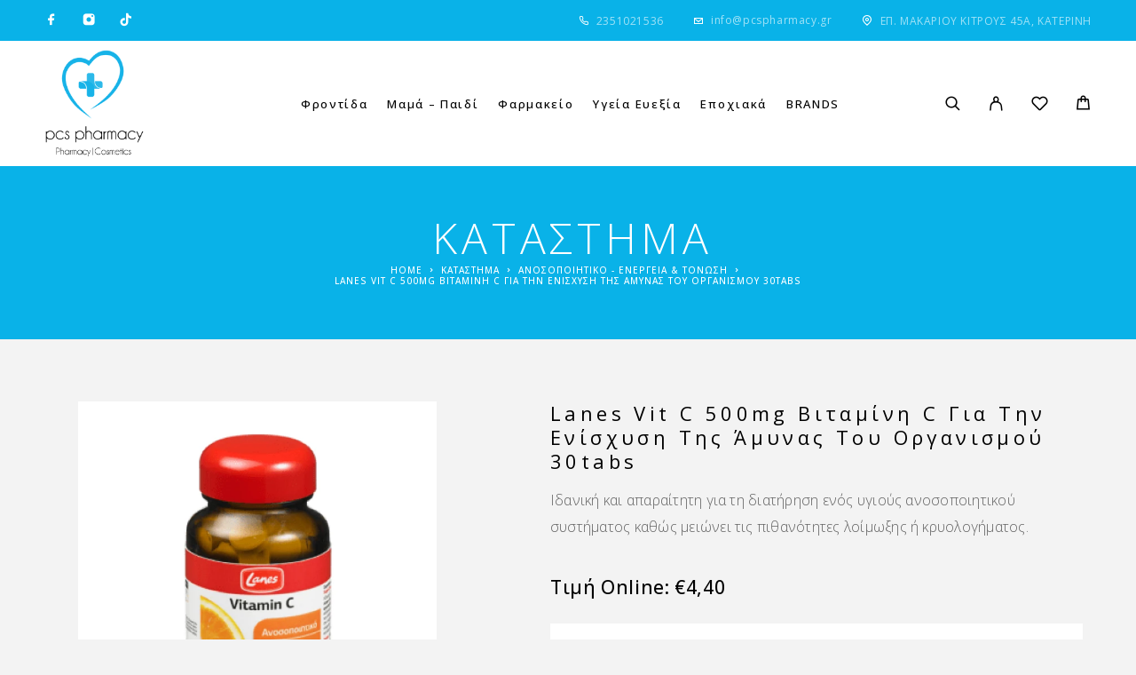

--- FILE ---
content_type: text/html; charset=UTF-8
request_url: https://pcspharmacy.gr/lanes-vit-c-500mg-vitamini-c-gia-tin-enischysi-tis-amynas-tou-organismou-30tabs/
body_size: 38126
content:
<!DOCTYPE html>
<html lang="el" prefix="og: https://ogp.me/ns#">
<head>
	<meta charset="UTF-8">
	<meta name="viewport" content="width=device-width, initial-scale=1, maximum-scale=1, user-scalable=no"/>
	<meta name="format-detection" content="telephone=no"/>
	<link rel="profile" href="//gmpg.org/xfn/11">
		<style>img:is([sizes="auto" i], [sizes^="auto," i]) { contain-intrinsic-size: 3000px 1500px }</style>
	
<!-- Google Tag Manager by PYS -->
    <script data-cfasync="false" data-pagespeed-no-defer>
	    window.dataLayerPYS = window.dataLayerPYS || [];
	</script>
<!-- End Google Tag Manager by PYS -->			<link rel="stylesheet" href="//fonts.googleapis.com/css?family=Open+Sans%3Aregular%2Citalic%2C500%2C600%2C700%26subset%3Dlatin%2Clatin-ext&#038;display=swap">
				<link rel="stylesheet" href="https://pcspharmacy.gr/wp-content/themes/luchiana/assets/font/theme-icons.css?ver=1755589816">
				<script>var ideapark_supports_html5_storage = !1;
			try {
				ideapark_supports_html5_storage = "localStorage" in window && null !== window.localStorage, window.localStorage.setItem("ip", "test"), window.localStorage.removeItem("ip")
			} catch (t) {
				ideapark_supports_html5_storage = !1
			}</script>
		
<!-- Search Engine Optimization by Rank Math - https://rankmath.com/ -->
<title>Lanes Vit C 500mg Βιταμίνη C για την ενίσχυση της άμυνας του οργανισμού 30tabs</title>
<meta name="description" content="Ιδανική και απαραίτητη για τη διατήρηση ενός υγιούς ανοσοποιητικού συστήματος καθώς μειώνει τις πιθανότητες λοίμωξης ή κρυολογήματος."/>
<meta name="robots" content="follow, index, max-snippet:-1, max-video-preview:-1, max-image-preview:large"/>
<link rel="canonical" href="https://pcspharmacy.gr/lanes-vit-c-500mg-vitamini-c-gia-tin-enischysi-tis-amynas-tou-organismou-30tabs/" />
<meta property="og:locale" content="el_GR" />
<meta property="og:type" content="product" />
<meta property="og:title" content="Lanes Vit C 500mg Βιταμίνη C για την ενίσχυση της άμυνας του οργανισμού 30tabs" />
<meta property="og:description" content="Ιδανική και απαραίτητη για τη διατήρηση ενός υγιούς ανοσοποιητικού συστήματος καθώς μειώνει τις πιθανότητες λοίμωξης ή κρυολογήματος." />
<meta property="og:url" content="https://pcspharmacy.gr/lanes-vit-c-500mg-vitamini-c-gia-tin-enischysi-tis-amynas-tou-organismou-30tabs/" />
<meta property="og:site_name" content="Pcspharmacy.gr" />
<meta property="og:updated_time" content="2023-10-27T18:51:37+02:00" />
<meta property="og:image" content="https://pcspharmacy.gr/wp-content/uploads/2020/11/0c27c5ffd21515cb1dd50b9da0ff9881.png" />
<meta property="og:image:secure_url" content="https://pcspharmacy.gr/wp-content/uploads/2020/11/0c27c5ffd21515cb1dd50b9da0ff9881.png" />
<meta property="og:image:width" content="300" />
<meta property="og:image:height" content="300" />
<meta property="og:image:alt" content="lanes vitamin c" />
<meta property="og:image:type" content="image/png" />
<meta property="product:brand" content="Lanes" />
<meta property="product:price:amount" content="4.40" />
<meta property="product:price:currency" content="EUR" />
<meta name="twitter:card" content="summary_large_image" />
<meta name="twitter:title" content="Lanes Vit C 500mg Βιταμίνη C για την ενίσχυση της άμυνας του οργανισμού 30tabs" />
<meta name="twitter:description" content="Ιδανική και απαραίτητη για τη διατήρηση ενός υγιούς ανοσοποιητικού συστήματος καθώς μειώνει τις πιθανότητες λοίμωξης ή κρυολογήματος." />
<meta name="twitter:image" content="https://pcspharmacy.gr/wp-content/uploads/2020/11/0c27c5ffd21515cb1dd50b9da0ff9881.png" />
<meta name="twitter:label1" content="Price" />
<meta name="twitter:data1" content="&euro;4,40" />
<meta name="twitter:label2" content="Availability" />
<meta name="twitter:data2" content="Εξαντλημένο" />
<script type="application/ld+json" class="rank-math-schema">{"@context":"https://schema.org","@graph":[{"@type":"Place","@id":"https://pcspharmacy.gr/#place","geo":{"@type":"GeoCoordinates","latitude":"40.269281","longitude":" 22.498869"},"hasMap":"https://www.google.com/maps/search/?api=1&amp;query=40.269281, 22.498869","address":{"@type":"PostalAddress","streetAddress":"\u0395\u03c0\u03b9\u03c3\u03ba\u03cc\u03c0\u03bf\u03c5 \u039c\u03b1\u03ba\u03b1\u03c1\u03af\u03bf\u03c5 \u039a\u03af\u03c4\u03c1\u03bf\u03c5\u03c2 45, \u039a\u03b1\u03c4\u03b5\u03c1\u03af\u03bd\u03b7 601 00","addressLocality":"\u039a\u03b1\u03c4\u03b5\u03c1\u03af\u03bd\u03b7","addressRegion":"\u039a\u03b1\u03c4\u03b5\u03c1\u03af\u03bd\u03b7","postalCode":"60100","addressCountry":"\u0395\u03bb\u03bb\u03ac\u03b4\u03b1"}},{"@type":"Organization","@id":"https://pcspharmacy.gr/#organization","name":"Pcspharmacy","url":"https://pcspharmacy.gr","sameAs":["https://www.facebook.com/pcspharmacy.gr/"],"email":"info@pcspharmacy.gr","address":{"@type":"PostalAddress","streetAddress":"\u0395\u03c0\u03b9\u03c3\u03ba\u03cc\u03c0\u03bf\u03c5 \u039c\u03b1\u03ba\u03b1\u03c1\u03af\u03bf\u03c5 \u039a\u03af\u03c4\u03c1\u03bf\u03c5\u03c2 45, \u039a\u03b1\u03c4\u03b5\u03c1\u03af\u03bd\u03b7 601 00","addressLocality":"\u039a\u03b1\u03c4\u03b5\u03c1\u03af\u03bd\u03b7","addressRegion":"\u039a\u03b1\u03c4\u03b5\u03c1\u03af\u03bd\u03b7","postalCode":"60100","addressCountry":"\u0395\u03bb\u03bb\u03ac\u03b4\u03b1"},"logo":{"@type":"ImageObject","@id":"https://pcspharmacy.gr/#logo","url":"https://pcspharmacy.gr/wp-content/uploads/2024/09/pcspharmacy-logo-1.png","contentUrl":"https://pcspharmacy.gr/wp-content/uploads/2024/09/pcspharmacy-logo-1.png","caption":"Pcspharmacy.gr","inLanguage":"el","width":"899","height":"750"},"contactPoint":[{"@type":"ContactPoint","telephone":"2351021536","contactType":"customer support"}],"description":"\u03a3\u03c4\u03bf Online \u03a6\u03b1\u03c1\u03bc\u03b1\u03ba\u03b5\u03af\u03bf Pcspharmacy.gr \u03b8\u03b1 \u03b2\u03c1\u03b5\u03b9\u03c2 \u03c4\u03b1 \u03c0\u03b9\u03bf \u03b5\u03c0\u03ce\u03bd\u03c5\u03bc\u03b1 brands \u03c3\u03c4\u03b9\u03c2 \u03ba\u03b1\u03bb\u03cd\u03c4\u03b5\u03c1\u03b5\u03c2 \u03c4\u03b9\u03bc\u03ad\u03c2. \u039c\u03b5\u03b3\u03ac\u03bb\u03b5\u03c2 \u03a0\u03c1\u03bf\u03c3\u03c6\u03bf\u03c1\u03ad\u03c2. \u0386\u03bc\u03b5\u03c3\u03b7 \u03c0\u03b1\u03c1\u03ac\u03b4\u03bf\u03c3\u03b7 | \u039a\u03b1\u03c4\u03b5\u03c1\u03af\u03bd\u03b7.","legalName":"cosmesispach","location":{"@id":"https://pcspharmacy.gr/#place"}},{"@type":"WebSite","@id":"https://pcspharmacy.gr/#website","url":"https://pcspharmacy.gr","name":"Pcspharmacy.gr","alternateName":"pcspharmacy","publisher":{"@id":"https://pcspharmacy.gr/#organization"},"inLanguage":"el"},{"@type":"ImageObject","@id":"https://pcspharmacy.gr/wp-content/uploads/2020/11/0c27c5ffd21515cb1dd50b9da0ff9881.png","url":"https://pcspharmacy.gr/wp-content/uploads/2020/11/0c27c5ffd21515cb1dd50b9da0ff9881.png","width":"300","height":"300","caption":"lanes vitamin c","inLanguage":"el"},{"@type":"BreadcrumbList","@id":"https://pcspharmacy.gr/lanes-vit-c-500mg-vitamini-c-gia-tin-enischysi-tis-amynas-tou-organismou-30tabs/#breadcrumb","itemListElement":[{"@type":"ListItem","position":"1","item":{"@id":"https://pcspharmacy.gr","name":"Home"}},{"@type":"ListItem","position":"2","item":{"@id":"https://pcspharmacy.gr/shop/","name":"\u039a\u0391\u03a4\u0391\u03a3\u03a4\u0397\u039c\u0391"}},{"@type":"ListItem","position":"3","item":{"@id":"https://pcspharmacy.gr/anosopoiitiko-energeia/","name":"\u0391\u03bd\u03bf\u03c3\u03bf\u03c0\u03bf\u03b9\u03b7\u03c4\u03b9\u03ba\u03cc - \u0395\u03bd\u03ad\u03c1\u03b3\u03b5\u03b9\u03b1 &amp; \u03a4\u03cc\u03bd\u03c9\u03c3\u03b7"}},{"@type":"ListItem","position":"4","item":{"@id":"https://pcspharmacy.gr/lanes-vit-c-500mg-vitamini-c-gia-tin-enischysi-tis-amynas-tou-organismou-30tabs/","name":"Lanes Vit C 500mg  \u0392\u03b9\u03c4\u03b1\u03bc\u03af\u03bd\u03b7 C \u03b3\u03b9\u03b1 \u03c4\u03b7\u03bd \u03b5\u03bd\u03af\u03c3\u03c7\u03c5\u03c3\u03b7 \u03c4\u03b7\u03c2 \u03ac\u03bc\u03c5\u03bd\u03b1\u03c2 \u03c4\u03bf\u03c5 \u03bf\u03c1\u03b3\u03b1\u03bd\u03b9\u03c3\u03bc\u03bf\u03cd 30tabs"}}]},{"@type":"ItemPage","@id":"https://pcspharmacy.gr/lanes-vit-c-500mg-vitamini-c-gia-tin-enischysi-tis-amynas-tou-organismou-30tabs/#webpage","url":"https://pcspharmacy.gr/lanes-vit-c-500mg-vitamini-c-gia-tin-enischysi-tis-amynas-tou-organismou-30tabs/","name":"Lanes Vit C 500mg \u0392\u03b9\u03c4\u03b1\u03bc\u03af\u03bd\u03b7 C \u03b3\u03b9\u03b1 \u03c4\u03b7\u03bd \u03b5\u03bd\u03af\u03c3\u03c7\u03c5\u03c3\u03b7 \u03c4\u03b7\u03c2 \u03ac\u03bc\u03c5\u03bd\u03b1\u03c2 \u03c4\u03bf\u03c5 \u03bf\u03c1\u03b3\u03b1\u03bd\u03b9\u03c3\u03bc\u03bf\u03cd 30tabs","datePublished":"2020-11-21T17:10:23+02:00","dateModified":"2023-10-27T18:51:37+02:00","isPartOf":{"@id":"https://pcspharmacy.gr/#website"},"primaryImageOfPage":{"@id":"https://pcspharmacy.gr/wp-content/uploads/2020/11/0c27c5ffd21515cb1dd50b9da0ff9881.png"},"inLanguage":"el","breadcrumb":{"@id":"https://pcspharmacy.gr/lanes-vit-c-500mg-vitamini-c-gia-tin-enischysi-tis-amynas-tou-organismou-30tabs/#breadcrumb"}},{"@type":"Product","brand":{"@type":"Brand","name":"Lanes"},"name":"Lanes Vit C 500mg \u0392\u03b9\u03c4\u03b1\u03bc\u03af\u03bd\u03b7 C \u03b3\u03b9\u03b1 \u03c4\u03b7\u03bd \u03b5\u03bd\u03af\u03c3\u03c7\u03c5\u03c3\u03b7 \u03c4\u03b7\u03c2 \u03ac\u03bc\u03c5\u03bd\u03b1\u03c2 \u03c4\u03bf\u03c5 \u03bf\u03c1\u03b3\u03b1\u03bd\u03b9\u03c3\u03bc\u03bf\u03cd 30tabs","description":"Lanes Vit C 500mg \u0392\u03b9\u03c4\u03b1\u03bc\u03af\u03bd\u03b7 C \u03b3\u03b9\u03b1 \u03c4\u03b7\u03bd \u03b5\u03bd\u03af\u03c3\u03c7\u03c5\u03c3\u03b7 \u03c4\u03b7\u03c2 \u03ac\u03bc\u03c5\u03bd\u03b1\u03c2 \u03c4\u03bf\u03c5 \u03bf\u03c1\u03b3\u03b1\u03bd\u03b9\u03c3\u03bc\u03bf\u03cd 30tabs , Lanes","sku":"5201314047506","category":"\u03a5\u03b3\u03b5\u03af\u03b1 \u0395\u03c5\u03b5\u03be\u03af\u03b1 &gt; \u0391\u03bd\u03bf\u03c3\u03bf\u03c0\u03bf\u03b9\u03b7\u03c4\u03b9\u03ba\u03cc - \u0395\u03bd\u03ad\u03c1\u03b3\u03b5\u03b9\u03b1 &amp; \u03a4\u03cc\u03bd\u03c9\u03c3\u03b7","mainEntityOfPage":{"@id":"https://pcspharmacy.gr/lanes-vit-c-500mg-vitamini-c-gia-tin-enischysi-tis-amynas-tou-organismou-30tabs/#webpage"},"image":[{"@type":"ImageObject","url":"https://pcspharmacy.gr/wp-content/uploads/2020/11/0c27c5ffd21515cb1dd50b9da0ff9881.png","height":"300","width":"300"}],"offers":{"@type":"Offer","price":"4.40","priceCurrency":"EUR","priceValidUntil":"2027-12-31","availability":"http://schema.org/OutOfStock","itemCondition":"NewCondition","url":"https://pcspharmacy.gr/lanes-vit-c-500mg-vitamini-c-gia-tin-enischysi-tis-amynas-tou-organismou-30tabs/","seller":{"@type":"Organization","@id":"https://pcspharmacy.gr/","name":"Pcspharmacy.gr","url":"https://pcspharmacy.gr","logo":"https://pcspharmacy.gr/wp-content/uploads/2024/09/pcspharmacy-logo-1.png"},"priceSpecification":{"price":"4.40","priceCurrency":"EUR","valueAddedTaxIncluded":"true"}},"@id":"https://pcspharmacy.gr/lanes-vit-c-500mg-vitamini-c-gia-tin-enischysi-tis-amynas-tou-organismou-30tabs/#richSnippet"}]}</script>
<!-- /Rank Math WordPress SEO plugin -->

<link rel='dns-prefetch' href='//www.googletagmanager.com' />
<link rel='dns-prefetch' href='//capi-automation.s3.us-east-2.amazonaws.com' />
<link rel="alternate" type="application/rss+xml" title="Ροή RSS &raquo; Pcspharmacy | Online Φαρμακείο" href="https://pcspharmacy.gr/feed/" />
<link rel="alternate" type="application/rss+xml" title="Ροή Σχολίων &raquo; Pcspharmacy | Online Φαρμακείο" href="https://pcspharmacy.gr/comments/feed/" />
<script type="text/javascript">
/* <![CDATA[ */
window._wpemojiSettings = {"baseUrl":"https:\/\/s.w.org\/images\/core\/emoji\/16.0.1\/72x72\/","ext":".png","svgUrl":"https:\/\/s.w.org\/images\/core\/emoji\/16.0.1\/svg\/","svgExt":".svg","source":{"concatemoji":"https:\/\/pcspharmacy.gr\/wp-includes\/js\/wp-emoji-release.min.js?ver=6.8.3"}};
/*! This file is auto-generated */
!function(s,n){var o,i,e;function c(e){try{var t={supportTests:e,timestamp:(new Date).valueOf()};sessionStorage.setItem(o,JSON.stringify(t))}catch(e){}}function p(e,t,n){e.clearRect(0,0,e.canvas.width,e.canvas.height),e.fillText(t,0,0);var t=new Uint32Array(e.getImageData(0,0,e.canvas.width,e.canvas.height).data),a=(e.clearRect(0,0,e.canvas.width,e.canvas.height),e.fillText(n,0,0),new Uint32Array(e.getImageData(0,0,e.canvas.width,e.canvas.height).data));return t.every(function(e,t){return e===a[t]})}function u(e,t){e.clearRect(0,0,e.canvas.width,e.canvas.height),e.fillText(t,0,0);for(var n=e.getImageData(16,16,1,1),a=0;a<n.data.length;a++)if(0!==n.data[a])return!1;return!0}function f(e,t,n,a){switch(t){case"flag":return n(e,"\ud83c\udff3\ufe0f\u200d\u26a7\ufe0f","\ud83c\udff3\ufe0f\u200b\u26a7\ufe0f")?!1:!n(e,"\ud83c\udde8\ud83c\uddf6","\ud83c\udde8\u200b\ud83c\uddf6")&&!n(e,"\ud83c\udff4\udb40\udc67\udb40\udc62\udb40\udc65\udb40\udc6e\udb40\udc67\udb40\udc7f","\ud83c\udff4\u200b\udb40\udc67\u200b\udb40\udc62\u200b\udb40\udc65\u200b\udb40\udc6e\u200b\udb40\udc67\u200b\udb40\udc7f");case"emoji":return!a(e,"\ud83e\udedf")}return!1}function g(e,t,n,a){var r="undefined"!=typeof WorkerGlobalScope&&self instanceof WorkerGlobalScope?new OffscreenCanvas(300,150):s.createElement("canvas"),o=r.getContext("2d",{willReadFrequently:!0}),i=(o.textBaseline="top",o.font="600 32px Arial",{});return e.forEach(function(e){i[e]=t(o,e,n,a)}),i}function t(e){var t=s.createElement("script");t.src=e,t.defer=!0,s.head.appendChild(t)}"undefined"!=typeof Promise&&(o="wpEmojiSettingsSupports",i=["flag","emoji"],n.supports={everything:!0,everythingExceptFlag:!0},e=new Promise(function(e){s.addEventListener("DOMContentLoaded",e,{once:!0})}),new Promise(function(t){var n=function(){try{var e=JSON.parse(sessionStorage.getItem(o));if("object"==typeof e&&"number"==typeof e.timestamp&&(new Date).valueOf()<e.timestamp+604800&&"object"==typeof e.supportTests)return e.supportTests}catch(e){}return null}();if(!n){if("undefined"!=typeof Worker&&"undefined"!=typeof OffscreenCanvas&&"undefined"!=typeof URL&&URL.createObjectURL&&"undefined"!=typeof Blob)try{var e="postMessage("+g.toString()+"("+[JSON.stringify(i),f.toString(),p.toString(),u.toString()].join(",")+"));",a=new Blob([e],{type:"text/javascript"}),r=new Worker(URL.createObjectURL(a),{name:"wpTestEmojiSupports"});return void(r.onmessage=function(e){c(n=e.data),r.terminate(),t(n)})}catch(e){}c(n=g(i,f,p,u))}t(n)}).then(function(e){for(var t in e)n.supports[t]=e[t],n.supports.everything=n.supports.everything&&n.supports[t],"flag"!==t&&(n.supports.everythingExceptFlag=n.supports.everythingExceptFlag&&n.supports[t]);n.supports.everythingExceptFlag=n.supports.everythingExceptFlag&&!n.supports.flag,n.DOMReady=!1,n.readyCallback=function(){n.DOMReady=!0}}).then(function(){return e}).then(function(){var e;n.supports.everything||(n.readyCallback(),(e=n.source||{}).concatemoji?t(e.concatemoji):e.wpemoji&&e.twemoji&&(t(e.twemoji),t(e.wpemoji)))}))}((window,document),window._wpemojiSettings);
/* ]]> */
</script>
<link rel='stylesheet' id='dashicons-css' href='https://pcspharmacy.gr/wp-includes/css/dashicons.min.css?ver=6.8.3' type='text/css' media='all' />
<style id='dashicons-inline-css' type='text/css'>
[data-font="Dashicons"]:before {font-family: 'Dashicons' !important;content: attr(data-icon) !important;speak: none !important;font-weight: normal !important;font-variant: normal !important;text-transform: none !important;line-height: 1 !important;font-style: normal !important;-webkit-font-smoothing: antialiased !important;-moz-osx-font-smoothing: grayscale !important;}
</style>
<link rel='stylesheet' id='thickbox-css' href='https://pcspharmacy.gr/wp-includes/js/thickbox/thickbox.css?ver=6.8.3' type='text/css' media='all' />
<style id='wp-emoji-styles-inline-css' type='text/css'>

	img.wp-smiley, img.emoji {
		display: inline !important;
		border: none !important;
		box-shadow: none !important;
		height: 1em !important;
		width: 1em !important;
		margin: 0 0.07em !important;
		vertical-align: -0.1em !important;
		background: none !important;
		padding: 0 !important;
	}
</style>
<style id='classic-theme-styles-inline-css' type='text/css'>
/*! This file is auto-generated */
.wp-block-button__link{color:#fff;background-color:#32373c;border-radius:9999px;box-shadow:none;text-decoration:none;padding:calc(.667em + 2px) calc(1.333em + 2px);font-size:1.125em}.wp-block-file__button{background:#32373c;color:#fff;text-decoration:none}
</style>
<link rel='stylesheet' id='contact-form-7-css' href='https://pcspharmacy.gr/wp-content/plugins/contact-form-7/includes/css/styles.css?ver=6.1.4' type='text/css' media='all' />
<style id='productx-global-style-inline-css' type='text/css'>
:root {
			--productx-color1: #037fff;
			--productx-color2: #026fe0;
			--productx-color3: #071323;
			--productx-color4: #132133;
			--productx-color5: #34495e;
			--productx-color6: #787676;
			--productx-color7: #f0f2f3;
			--productx-color8: #f8f9fa;
			--productx-color9: #ffffff;
			}/*wopb_compare_start*/.wopb-compare-btn.wopb-compare-shop-btn{font-size: 14px;font-weight: normal;text-decoration: none;color: rgba(7, 7, 7, 1);background-color: unset;border: 0px solid ;padding: 0px 0px 0px 0px ;}.wopb-compare-btn.wopb-compare-shop-btn:hover{color: rgba(255, 23, 107, 1);background-color: unset;}.wopb-compare-btn.wopb-compare-shop-btn svg{height: 16px;width: 16px;margin-bottom: -2px;}.wopb-compare-btn.wopb-compare-single-btn{font-size: 14px;font-weight: normal;text-decoration: none;color: rgba(7, 7, 7, 1);background-color: unset;border: 0px solid ;padding: 0px 0px 0px 0px ;}.wopb-compare-btn.wopb-compare-single-btn:hover{color: rgba(255, 23, 107, 1);background-color: unset;}.wopb-compare-btn.wopb-compare-single-btn svg{height: 16px;width: 16px;margin-bottom: -2px;}.wopb-compare-nav-item{font-size: 14px;font-weight: normal;text-decoration: none;color: unset;background-color: unset;border: 0px solid ;padding: 0px 0px 0px 0px ;}.wopb-compare-nav-item:hover{color: unset;background-color: unset;}.wopb-compare-nav-item .wopb-compare-icon svg{height: 18px;width: 18px;}.wopb-compare-table .wopb-cart-action .wopb-add-to-cart{font-size: 16px;font-weight: normal;text-decoration: none;color: #ffffff;background-color: #ff176b;border: 0px solid ;border-radius: 4px;padding: 10px 20px 10px 20px ;}.wopb-compare-table .wopb-cart-action .wopb-add-to-cart:hover{color: #ffffff;background-color: #ff176b;}.wopb-compare-table th{font-size: 16px;font-weight: normal;text-decoration: none;color: #070C1A;}.wopb-compare-table th:hover{color: #070C1A;}.wopb-compare-table tbody td{font-size: 14px;font-weight: normal;text-decoration: none;color: #5A5A5A;}.wopb-compare-table tbody td:hover{color: #5A5A5A;}.wopb-compare-table{border-collapse: collapse;}.wopb-compare-table th, .wopb-compare-table td{border: 1px solid #E5E5E5;padding: 12px 12px 12px 12px ;}/*wopb_compare_stop*//*wopb_quickview_start*/.wopb-quickview-btn.wopb-quick-addon-btn {font-size: 14px;font-weight: normal !important;text-decoration: none;color: rgba(7, 7, 7, 1);background-color: unset;border: 0px solid ;padding: 0px 0px 0px 0px ;}.wopb-quickview-btn.wopb-quick-addon-btn:hover {color: rgba(255, 23, 107, 1);background-color: unset;}.wopb-quickview-btn.wopb-quick-addon-btn svg{height: 16px;width: 16px;}body .wopb-quick-view-wrapper .wopb-modal-content,body .wopb-popup-body:has(.wopb-quick-view-wrapper),body .wopb-quick-view-wrapper .wopb-zoom-image-outer.wopb-zoom-1,body .wopb-quick-view-image div.wopb-image-sticky,body .wopb-quick-view-image.wopb-image-sticky {background-color: #FFFFFF;}.wopb-quick-view-wrapper .product_title {font-size: 14px;font-weight: normal !important;text-decoration: none;color: #070707;}.wopb-quick-view-wrapper .product_title:hover {color: #070707;}.wopb-quick-view-wrapper .wopb-quick-view-content,.wopb-quick-view-wrapper .wopb-product-info {gap: 15px;}.wopb-quick-view-wrapper .single_add_to_cart_button.wopb-quickview-buy-btn {margin-top: 15px;}.wopb-quick-view-wrapper form.cart button.single_add_to_cart_button,.wopb-quick-view-wrapper .single_add_to_cart_button.wopb-quickview-buy-btn,.wopb-quick-view-wrapper .wopb-compare-btn.wopb-compare-shop-btn,.wopb-quick-view-wrapper .wopb-wishlist-add.wopb-wishlist-shop-btn,.wopb-quick-view-wrapper .wopb-chunk-price-label{font-size: 14px;font-weight: normal !important;text-decoration: none;color: #ffffff;background-color: #ff176b;border: 1px solid #ff176b;}.wopb-quick-view-wrapper form.cart button.single_add_to_cart_button:hover,.wopb-quick-view-wrapper .single_add_to_cart_button.wopb-quickview-buy-btn:hover,.wopb-quick-view-wrapper .wopb-compare-btn.wopb-compare-shop-btn:hover,.wopb-quick-view-wrapper .wopb-wishlist-add.wopb-wishlist-shop-btn:hover,.wopb-quick-view-wrapper .wopb-chunk-price-label:hover{color: #ff176b;background-color: #ffffff;border: 1px solid #ff176b;}/*wopb_quickview_stop*//*wopb_wishlist_start*/.wopb-wishlist-add.wopb-wishlist-shop-btn{font-size: 14px;font-weight: normal;text-decoration: none;color: rgba(7, 7, 7, 1);background-color: unset;border: 0px solid ;padding: 0px 0px 0px 0px ;}.wopb-wishlist-add.wopb-wishlist-shop-btn:hover{color: rgba(255, 23, 107, 1);background-color: unset;}.wopb-wishlist-add.wopb-wishlist-shop-btn svg{height: 16px;width: 16px;margin-bottom: -2px;}.wopb-wishlist-add.wopb-wishlist-single-btn{font-size: 14px;font-weight: normal;text-decoration: none;color: rgba(7, 7, 7, 1);background-color: unset;border: 0px solid ;padding: 0px 0px 0px 0px ;}.wopb-wishlist-add.wopb-wishlist-single-btn:hover{color: rgba(255, 23, 107, 1);background-color: unset;}.wopb-wishlist-add.wopb-wishlist-single-btn svg{height: 16px;width: 16px;margin-bottom: -2px;}.wopb-wishlist-nav-item{font-size: 16px;font-weight: normal;text-decoration: none;color: unset;background-color: unset;border: 0px solid ;padding: 0px 0px 0px 0px ;}.wopb-wishlist-nav-item:hover{color: unset;background-color: unset;}.wopb-wishlist-nav-item .wopb-wishlist-icon svg{height: 18px;width: 18px;}.wopb-wishlist-modal .wopb-wishlist-table-body table thead{font-weight: normal;text-decoration: none;background-color: #ededed;}.wopb-wishlist-modal .wopb-wishlist-table-body table thead:hover{background-color: #ededed;}.wopb-wishlist-table-body thead th{font-size: 16px;font-weight: normal;text-decoration: none;color: #000000;}.wopb-wishlist-table-body thead th:hover{color: #000000;}.wopb-wishlist-table-body tbody td{font-size: 14px;font-weight: normal;text-decoration: none;color: #000000;}.wopb-wishlist-table-body tbody td:hover{color: #000000;}.wopb-wishlist-modal table{border-collapse: collapse;}.wopb-wishlist-table-body th, .wopb-wishlist-table-body td{border: 1px solid rgba(0, 0, 0, .08);}/*wopb_wishlist_stop*/
</style>
<link rel='stylesheet' id='wopb-css-css' href='https://pcspharmacy.gr/wp-content/plugins/product-blocks/assets/css/wopb.css?ver=4.3.9' type='text/css' media='all' />
<style id='woocommerce-inline-inline-css' type='text/css'>
.woocommerce form .form-row .required { visibility: visible; }
</style>
<link rel='stylesheet' id='woo-variation-swatches-css' href='https://pcspharmacy.gr/wp-content/plugins/woo-variation-swatches/assets/css/frontend.min.css?ver=1765967917' type='text/css' media='all' />
<style id='woo-variation-swatches-inline-css' type='text/css'>
:root {
--wvs-tick:url("data:image/svg+xml;utf8,%3Csvg filter='drop-shadow(0px 0px 2px rgb(0 0 0 / .8))' xmlns='http://www.w3.org/2000/svg'  viewBox='0 0 30 30'%3E%3Cpath fill='none' stroke='%23ffffff' stroke-linecap='round' stroke-linejoin='round' stroke-width='4' d='M4 16L11 23 27 7'/%3E%3C/svg%3E");

--wvs-cross:url("data:image/svg+xml;utf8,%3Csvg filter='drop-shadow(0px 0px 5px rgb(255 255 255 / .6))' xmlns='http://www.w3.org/2000/svg' width='72px' height='72px' viewBox='0 0 24 24'%3E%3Cpath fill='none' stroke='%23ff0000' stroke-linecap='round' stroke-width='0.6' d='M5 5L19 19M19 5L5 19'/%3E%3C/svg%3E");
--wvs-single-product-item-width:54px;
--wvs-single-product-item-height:54px;
--wvs-single-product-item-font-size:16px}
</style>
<link rel='stylesheet' id='yith-wcbr-css' href='https://pcspharmacy.gr/wp-content/plugins/yith-woocommerce-brands-add-on-premium/assets/css/yith-wcbr.css?ver=6.8.3' type='text/css' media='all' />
<link rel='stylesheet' id='jquery-swiper-css' href='https://pcspharmacy.gr/wp-content/plugins/yith-woocommerce-brands-add-on-premium/assets/css/swiper.css?ver=4.2.2' type='text/css' media='all' />
<link rel='stylesheet' id='select2-css' href='https://pcspharmacy.gr/wp-content/plugins/woocommerce/assets/css/select2.css?ver=10.4.3' type='text/css' media='all' />
<link rel='stylesheet' id='yith-wcbr-shortcode-css' href='https://pcspharmacy.gr/wp-content/plugins/yith-woocommerce-brands-add-on-premium/assets/css/yith-wcbr-shortcode.css?ver=6.8.3' type='text/css' media='all' />
<link rel='stylesheet' id='wpmenucart-icons-css' href='https://pcspharmacy.gr/wp-content/plugins/wp-menu-cart-pro/assets/css/wpmenucart-icons-pro.css?ver=3.4.1' type='text/css' media='all' />
<link rel='stylesheet' id='wpmenucart-font-css' href='https://pcspharmacy.gr/wp-content/plugins/wp-menu-cart-pro/assets/css/wpmenucart-font.css?ver=3.4.1' type='text/css' media='all' />
<link rel='stylesheet' id='wpmenucart-css' href='https://pcspharmacy.gr/wp-content/plugins/wp-menu-cart-pro/assets/css/wpmenucart-main.css?ver=3.4.1' type='text/css' media='all' />
<link rel='stylesheet' id='wopb-modal-css-css' href='https://pcspharmacy.gr/wp-content/plugins/product-blocks/assets/css/modal.min.css?ver=4.3.9' type='text/css' media='all' />
<link rel='stylesheet' id='wopb-animation-css-css' href='https://pcspharmacy.gr/wp-content/plugins/product-blocks/assets/css/animation.min.css?ver=4.3.9' type='text/css' media='all' />
<link rel='stylesheet' id='wopb-compare-style-css' href='https://pcspharmacy.gr/wp-content/plugins/product-blocks/addons/compare/css/compare.min.css?ver=4.3.9' type='text/css' media='all' />
<link rel='stylesheet' id='wopb-flip-image-style-css' href='https://pcspharmacy.gr/wp-content/plugins/product-blocks/addons/flip_image/css/flip_image.min.css?ver=4.3.9' type='text/css' media='all' />
<link rel='stylesheet' id='wopb-quickview-style-css' href='https://pcspharmacy.gr/wp-content/plugins/product-blocks/addons/quick_view/css/quick_view.min.css?ver=4.3.9' type='text/css' media='all' />
<link rel='stylesheet' id='wopb-slick-style-css' href='https://pcspharmacy.gr/wp-content/plugins/product-blocks/assets/css/slick.css?ver=4.3.9' type='text/css' media='all' />
<link rel='stylesheet' id='wopb-slick-theme-style-css' href='https://pcspharmacy.gr/wp-content/plugins/product-blocks/assets/css/slick-theme.css?ver=4.3.9' type='text/css' media='all' />
<link rel='stylesheet' id='wopb-variation-swatches-style-css' href='https://pcspharmacy.gr/wp-content/plugins/product-blocks/addons/variation_swatches/css/variation_swatches.css?ver=4.3.9' type='text/css' media='all' />
<link rel='stylesheet' id='wopb-wishlist-style-css' href='https://pcspharmacy.gr/wp-content/plugins/product-blocks/addons/wishlist/css/wishlist.css?ver=4.3.9' type='text/css' media='all' />
<link rel='stylesheet' id='ideapark_fonts-icons-css' href='https://pcspharmacy.gr/wp-content/uploads/ideapark_fonts/font-style-58f48fe4.min.css?ver=6.8.3' type='text/css' media='all' />
<link rel='stylesheet' id='woo_discount_pro_style-css' href='https://pcspharmacy.gr/wp-content/plugins/woo-discount-rules-pro/Assets/Css/awdr_style.css?ver=2.3.5' type='text/css' media='all' />
<link rel='stylesheet' id='luchiana-child-style-css' href='https://pcspharmacy.gr/wp-content/themes/luchiana-child/style.css?ver=6.8.3' type='text/css' media='all' />
<link rel='stylesheet' id='ideapark-core-css' href='https://pcspharmacy.gr/wp-content/uploads/luchiana/min.css?ver=1758750805' type='text/css' media='all' />
<style id='ideapark-core-inline-css' type='text/css'>

@font-face {
font-family: 'star';
src: url('//pcspharmacy.gr/wp-content/plugins/woocommerce/assets/fonts/star.eot');
src: url('//pcspharmacy.gr/wp-content/plugins/woocommerce/assets/fonts/star.eot?#iefix') format('embedded-opentype'),
	url('//pcspharmacy.gr/wp-content/plugins/woocommerce/assets/fonts/star.woff') format('woff'),
	url('//pcspharmacy.gr/wp-content/plugins/woocommerce/assets/fonts/star.ttf') format('truetype'),
	url('//pcspharmacy.gr/wp-content/plugins/woocommerce/assets/fonts/star.svg#star') format('svg');
font-weight: normal;
font-style: normal;
}
</style>
<link rel='stylesheet' id='elementor-frontend-css' href='https://pcspharmacy.gr/wp-content/uploads/elementor/css/custom-frontend.min.css?ver=1768835909' type='text/css' media='all' />
<link rel='stylesheet' id='elementor-post-7045-css' href='https://pcspharmacy.gr/wp-content/uploads/elementor/css/post-7045.css?ver=1768835909' type='text/css' media='all' />
<link rel='stylesheet' id='widget-image-css' href='https://pcspharmacy.gr/wp-content/plugins/elementor/assets/css/widget-image.min.css?ver=3.34.1' type='text/css' media='all' />
<link rel='stylesheet' id='widget-icon-list-css' href='https://pcspharmacy.gr/wp-content/uploads/elementor/css/custom-widget-icon-list.min.css?ver=1768835909' type='text/css' media='all' />
<link rel='stylesheet' id='elementor-icons-shared-0-css' href='https://pcspharmacy.gr/wp-content/plugins/elementor/assets/lib/font-awesome/css/fontawesome.min.css?ver=5.15.3' type='text/css' media='all' />
<link rel='stylesheet' id='elementor-icons-fa-solid-css' href='https://pcspharmacy.gr/wp-content/plugins/elementor/assets/lib/font-awesome/css/solid.min.css?ver=5.15.3' type='text/css' media='all' />
<script type="text/template" id="tmpl-variation-template">
	<div class="woocommerce-variation-description">{{{ data.variation.variation_description }}}</div>
	<div class="woocommerce-variation-price">{{{ data.variation.price_html }}}</div>
	<div class="woocommerce-variation-availability">{{{ data.variation.availability_html }}}</div>
</script>
<script type="text/template" id="tmpl-unavailable-variation-template">
	<p role="alert">Λυπούμαστε, αυτό το προϊόν δεν είναι διαθέσιμο. Παρακαλούμε, επιλέξτε έναν διαφορετικό συνδυασμό.</p>
</script>
<script type="text/javascript" id="woocommerce-google-analytics-integration-gtag-js-after">
/* <![CDATA[ */
/* Google Analytics for WooCommerce (gtag.js) */
					window.dataLayerPYS = window.dataLayerPYS || [];
					function gtag(){dataLayerPYS.push(arguments);}
					// Set up default consent state.
					for ( const mode of [{"analytics_storage":"denied","ad_storage":"denied","ad_user_data":"denied","ad_personalization":"denied","region":["AT","BE","BG","HR","CY","CZ","DK","EE","FI","FR","DE","GR","HU","IS","IE","IT","LV","LI","LT","LU","MT","NL","NO","PL","PT","RO","SK","SI","ES","SE","GB","CH"]}] || [] ) {
						gtag( "consent", "default", { "wait_for_update": 500, ...mode } );
					}
					gtag("js", new Date());
					gtag("set", "developer_id.dOGY3NW", true);
					gtag("config", "G-8HQTNBL2TD", {"track_404":true,"allow_google_signals":true,"logged_in":false,"linker":{"domains":[],"allow_incoming":false},"custom_map":{"dimension1":"logged_in"}});
/* ]]> */
</script>
<script type="text/javascript" src="https://pcspharmacy.gr/wp-includes/js/jquery/jquery.min.js?ver=3.7.1" id="jquery-core-js"></script>
<script type="text/javascript" src="https://pcspharmacy.gr/wp-includes/js/jquery/jquery-migrate.min.js?ver=3.4.1" id="jquery-migrate-js"></script>
<script type="text/javascript" id="jquery-js-after">
/* <![CDATA[ */

					function optimocha_getCookie(name) {
						var v = document.cookie.match("(^|;) ?" + name + "=([^;]*)(;|$)");
						return v ? v[2] : null;
					}

					function optimocha_check_wc_cart_script() {
					var cart_src = "https://pcspharmacy.gr/wp-content/plugins/woocommerce/assets/js/frontend/cart-fragments.min.js";
					var script_id = "optimocha_loaded_wc_cart_fragments";

						if( document.getElementById(script_id) !== null ) {
							return false;
						}

						if( optimocha_getCookie("woocommerce_cart_hash") ) {
							var script = document.createElement("script");
							script.id = script_id;
							script.src = cart_src;
							script.async = true;
							document.head.appendChild(script);
						}
					}

					optimocha_check_wc_cart_script();
					document.addEventListener("click", function(){setTimeout(optimocha_check_wc_cart_script,1000);});
					
/* ]]> */
</script>
<script type="text/javascript" src="https://pcspharmacy.gr/wp-content/plugins/woocommerce/assets/js/flexslider/jquery.flexslider.min.js?ver=2.7.2-wc.10.4.3" id="wc-flexslider-js" defer="defer" data-wp-strategy="defer"></script>
<script type="text/javascript" id="wc-single-product-js-extra">
/* <![CDATA[ */
var wc_single_product_params = {"i18n_required_rating_text":"\u03a0\u03b1\u03c1\u03b1\u03ba\u03b1\u03bb\u03bf\u03cd\u03bc\u03b5, \u03b5\u03c0\u03b9\u03bb\u03ad\u03be\u03c4\u03b5 \u03bc\u03af\u03b1 \u03b2\u03b1\u03b8\u03bc\u03bf\u03bb\u03bf\u03b3\u03af\u03b1","i18n_rating_options":["1 \u03b1\u03c0\u03cc 5 \u03b1\u03c3\u03c4\u03ad\u03c1\u03b9\u03b1","2 \u03b1\u03c0\u03cc 5 \u03b1\u03c3\u03c4\u03ad\u03c1\u03b9\u03b1","3 \u03b1\u03c0\u03cc 5 \u03b1\u03c3\u03c4\u03ad\u03c1\u03b9\u03b1","4 \u03b1\u03c0\u03cc 5 \u03b1\u03c3\u03c4\u03ad\u03c1\u03b9\u03b1","5 \u03b1\u03c0\u03cc 5 \u03b1\u03c3\u03c4\u03ad\u03c1\u03b9\u03b1"],"i18n_product_gallery_trigger_text":"View full-screen image gallery","review_rating_required":"yes","flexslider":{"rtl":false,"animation":"slide","smoothHeight":true,"directionNav":false,"controlNav":"thumbnails","slideshow":false,"animationSpeed":500,"animationLoop":false,"allowOneSlide":false},"zoom_enabled":"","zoom_options":[],"photoswipe_enabled":"","photoswipe_options":{"shareEl":false,"closeOnScroll":false,"history":false,"hideAnimationDuration":0,"showAnimationDuration":0},"flexslider_enabled":"1"};
/* ]]> */
</script>
<script type="text/javascript" src="https://pcspharmacy.gr/wp-content/plugins/woocommerce/assets/js/frontend/single-product.min.js?ver=10.4.3" id="wc-single-product-js" defer="defer" data-wp-strategy="defer"></script>
<script type="text/javascript" src="https://pcspharmacy.gr/wp-content/plugins/woocommerce/assets/js/js-cookie/js.cookie.min.js?ver=2.1.4-wc.10.4.3" id="wc-js-cookie-js" defer="defer" data-wp-strategy="defer"></script>
<script type="text/javascript" id="wpmenucart-ajax-assist-js-extra">
/* <![CDATA[ */
var wpmenucart_ajax_assist = {"shop_plugin":"WooCommerce","always_display":"1"};
/* ]]> */
</script>
<script type="text/javascript" src="https://pcspharmacy.gr/wp-content/plugins/wp-menu-cart-pro/assets/js/wpmenucart-ajax-assist.js?ver=3.4.1" id="wpmenucart-ajax-assist-js"></script>
<script type="text/javascript" src="https://pcspharmacy.gr/wp-content/plugins/pixelyoursite-super-pack/dist/scripts/public.js?ver=6.0.2" id="pys_sp_public_js-js"></script>
<script type="text/javascript" src="https://pcspharmacy.gr/wp-content/plugins/woo-discount-rules-pro/Assets/Js/awdr_pro.js?ver=2.3.5" id="woo_discount_pro_script-js"></script>
<link rel="https://api.w.org/" href="https://pcspharmacy.gr/wp-json/" /><link rel="alternate" title="JSON" type="application/json" href="https://pcspharmacy.gr/wp-json/wp/v2/product/2073" /><link rel="EditURI" type="application/rsd+xml" title="RSD" href="https://pcspharmacy.gr/xmlrpc.php?rsd" />
<meta name="generator" content="WordPress 6.8.3" />
<meta name="generator" content="Theme Plugin 5.7" />
<meta name="generator" content="Luchiana 5.7" />
<link rel='shortlink' href='https://pcspharmacy.gr/?p=2073' />
<link rel="alternate" title="oEmbed (JSON)" type="application/json+oembed" href="https://pcspharmacy.gr/wp-json/oembed/1.0/embed?url=https%3A%2F%2Fpcspharmacy.gr%2Flanes-vit-c-500mg-vitamini-c-gia-tin-enischysi-tis-amynas-tou-organismou-30tabs%2F" />
<link rel="alternate" title="oEmbed (XML)" type="text/xml+oembed" href="https://pcspharmacy.gr/wp-json/oembed/1.0/embed?url=https%3A%2F%2Fpcspharmacy.gr%2Flanes-vit-c-500mg-vitamini-c-gia-tin-enischysi-tis-amynas-tou-organismou-30tabs%2F&#038;format=xml" />

<!-- This website runs the Product Feed PRO for WooCommerce by AdTribes.io plugin - version woocommercesea_option_installed_version -->
	<noscript><style>.woocommerce-product-gallery{ opacity: 1 !important; }</style></noscript>
	<meta name="generator" content="Elementor 3.34.1; features: additional_custom_breakpoints; settings: css_print_method-external, google_font-enabled, font_display-swap">
			<script  type="text/javascript">
				!function(f,b,e,v,n,t,s){if(f.fbq)return;n=f.fbq=function(){n.callMethod?
					n.callMethod.apply(n,arguments):n.queue.push(arguments)};if(!f._fbq)f._fbq=n;
					n.push=n;n.loaded=!0;n.version='2.0';n.queue=[];t=b.createElement(e);t.async=!0;
					t.src=v;s=b.getElementsByTagName(e)[0];s.parentNode.insertBefore(t,s)}(window,
					document,'script','https://connect.facebook.net/en_US/fbevents.js');
			</script>
			<!-- WooCommerce Facebook Integration Begin -->
			<script  type="text/javascript">

				fbq('init', '868344190403086', {}, {
    "agent": "woocommerce_0-10.4.3-3.5.15"
});

				document.addEventListener( 'DOMContentLoaded', function() {
					// Insert placeholder for events injected when a product is added to the cart through AJAX.
					document.body.insertAdjacentHTML( 'beforeend', '<div class=\"wc-facebook-pixel-event-placeholder\"></div>' );
				}, false );

			</script>
			<!-- WooCommerce Facebook Integration End -->
						<style>
				.e-con.e-parent:nth-of-type(n+4):not(.e-lazyloaded):not(.e-no-lazyload),
				.e-con.e-parent:nth-of-type(n+4):not(.e-lazyloaded):not(.e-no-lazyload) * {
					background-image: none !important;
				}
				@media screen and (max-height: 1024px) {
					.e-con.e-parent:nth-of-type(n+3):not(.e-lazyloaded):not(.e-no-lazyload),
					.e-con.e-parent:nth-of-type(n+3):not(.e-lazyloaded):not(.e-no-lazyload) * {
						background-image: none !important;
					}
				}
				@media screen and (max-height: 640px) {
					.e-con.e-parent:nth-of-type(n+2):not(.e-lazyloaded):not(.e-no-lazyload),
					.e-con.e-parent:nth-of-type(n+2):not(.e-lazyloaded):not(.e-no-lazyload) * {
						background-image: none !important;
					}
				}
			</style>
			<link rel="icon" href="https://pcspharmacy.gr/wp-content/uploads/2024/11/cropped-pcspharmacy-logo-32x32.png" sizes="32x32" />
<link rel="icon" href="https://pcspharmacy.gr/wp-content/uploads/2024/11/cropped-pcspharmacy-logo-192x192.png" sizes="192x192" />
<link rel="apple-touch-icon" href="https://pcspharmacy.gr/wp-content/uploads/2024/11/cropped-pcspharmacy-logo-180x180.png" />
<meta name="msapplication-TileImage" content="https://pcspharmacy.gr/wp-content/uploads/2024/11/cropped-pcspharmacy-logo-270x270.png" />
		<style type="text/css" id="wp-custom-css">
			.wopb-flip-image-section{
	overflow:visible ;
}
.c-product-grid__item--normal .c-product-grid__thumb{
	min-width: 260px;
    min-height: 230px;
}		</style>
		</head>
<body class="wp-singular product-template-default single single-product postid-2073 wp-custom-logo wp-theme-luchiana wp-child-theme-luchiana-child theme-luchiana woocommerce woocommerce-page woocommerce-no-js metaslider-plugin woo-variation-swatches wvs-behavior-blur wvs-theme-luchiana-child wvs-tooltip h-preload woocommerce-on h-ltr h-header-type-4 h-wpml h-menu-bottom elementor-default elementor-kit-7038">
<div class="l-wrap"><div class="c-header-search disabled js-ajax-search">
	<div class="c-header-search__wrap">
		<div class="c-header-search__shadow js-search-close"></div>
		<div class="c-header-search__form">
			<div class="c-header-search__tip">Τι ψάχνετε;</div>
						
<form role="search" class="js-search-form" method="get" action="https://pcspharmacy.gr/">
	<div class="c-header-search__input-block">
		<input class="js-ajax-search-input c-header-search__input" autocomplete="off" type="text" name="s" placeholder="Αναζήτηση…" value="" />
		<button class="js-search-clear h-cb c-header-search__clear" type="button"><i class="ip-close-small c-header-search__clear-svg"></i><span class="c-header-search__clear-text">Καθαρισμός</span></button>
		
	</div>
	<input type="hidden" name="post_type" value="product" class="js-ajax-search-type" />
</form>					</div>
		<div class="l-section l-section--container c-header-search__result js-ajax-search-result">

		</div>
		<button type="button" class="h-cb h-cb--svg c-header-search__close js-search-close"><i
				class="ip-close-small"></i></button>
	</div>
</div>

<header class="l-section" id="main-header">
	<div
		class="c-header__outer c-header__outer--mobile c-header__outer--header-type-4 c-header__outer--header-type-mobile-2">
		<div
			class="c-header c-header--sticky-support c-header--header-type-4 c-header--header-type-mobile-2 c-header--buttons-2 c-header--mobile js-header-mobile">
			<div
				class="c-header__row c-header__row--logo-left">
									<button class="h-cb h-cb--svg c-header__menu-button js-mobile-menu-open" type="button" aria-label="Menu"><i
		class="ip-hamburger_menu c-header__menu-button-icon"></i></button>					<div
	class="c-header__logo c-header__logo--mobile c-header__logo--sticky">
	<a href="https://pcspharmacy.gr/"
																							class="c-header__logo-link" aria-label="Logo">							<img fetchpriority="high" fetchpriority="high"  width="694" height="750" 				src="https://pcspharmacy.gr/wp-content/uploads/2023/02/logo-pcs-pharmacy-01-1.png"
				alt="Pcspharmacy | Online Φαρμακείο"
				class="c-header__logo-img c-header__logo-img--mobile "/>
		
					<img  width="512" height="512" 				src="https://pcspharmacy.gr/wp-content/uploads/2023/02/pcspharmacy-favicon.png"
				alt="Pcspharmacy | Online Φαρμακείο"
				class="c-header__logo-img c-header__logo-img--sticky "/>
		
		</a></div>
						<div
		class="c-header__col-mobile-buttons c-header__col-mobile-buttons--2">
		<div class="c-header__search-button">
	<a class="c-header__button-link c-header__button-link--search js-search-button" type="button" aria-label="Αναζήτηση" title="Αναζήτηση"
	   href="https://pcspharmacy.gr/search/" onclick="return false;"><i class="ip-search"><!-- --></i>
	</a>
</div>	<div class="c-header__cart c-header__cart--default js-cart">
		<a class="c-header__button-link js-cart-sidebar-open"
		   href="https://pcspharmacy.gr/cart/" aria-label="Cart" title="Cart">
			<i class="ip-cart c-header__cart-icon"><!-- --></i><span class="js-cart-info"></span>		</a>
			</div>	</div>
							</div>
		</div>
	</div>
		<div
		class="c-shop-sidebar  c-shop-sidebar--mobile-only  js-cart-sidebar">
		<div class="c-shop-sidebar__wrap js-cart-sidebar-wrap">
			<div class="c-shop-sidebar__buttons">
				<button type="button" class="h-cb h-cb--svg c-shop-sidebar__close js-cart-sidebar-close"><i
						class="ip-close-small c-header__menu-close-svg"></i></button>
			</div>
			<div
				class="c-shop-sidebar__content  c-shop-sidebar__content--mobile  c-shop-sidebar__content--cart">
				<div class="widget_shopping_cart_content"></div>
			</div>
		</div>
	</div>
		<div
		class="c-header__menu c-header--mobile c-header__menu--header-type-mobile-2 js-mobile-menu">
		<div class="c-header__menu-shadow"></div>
		<div class="c-header__menu-buttons">
			<button type="button" class="h-cb h-cb--svg c-header__menu-back js-mobile-menu-back"><i
					class="ip-menu-left c-header__menu-back-svg"></i>Back			</button>
			<button type="button" class="h-cb h-cb--svg c-header__menu-close js-mobile-menu-close"><i
					class="ip-close-small c-header__menu-close-svg"></i></button>
		</div>
		<div class="c-header__menu-content">
			<div class="c-header__menu-wrap js-mobile-menu-wrap"></div>
			<nav itemscope itemtype="http://schema.org/SiteNavigationElement" class="c-mobile-menu c-mobile-menu--top-menu js-mobile-top-menu"><ul id="mobile-top-menu" class="c-mobile-menu__list"><li id="menu-item-15872" class="c-mobile-menu__item c-mobile-menu__item--has-children menu-item-15872"><a href="https://pcspharmacy.gr/frontida/">Φροντίδα</a>
<ul class="c-mobile-menu__submenu">
	<li id="menu-item-16795" class="c-mobile-menu__subitem c-mobile-menu__subitem--has-children menu-item-16795"><a href="https://pcspharmacy.gr/korean-beauty/">Korean Beauty</a>
	<ul class="c-mobile-menu__submenu c-mobile-menu__submenu--inner">
		<li id="menu-item-16880" class="c-mobile-menu__subitem menu-item-16880"><a href="https://pcspharmacy.gr/back-to/">Back To</a></li>
		<li id="menu-item-16881" class="c-mobile-menu__subitem menu-item-16881"><a href="https://pcspharmacy.gr/back-to-iceland/">Back To Iceland</a></li>
		<li id="menu-item-16879" class="c-mobile-menu__subitem menu-item-16879"><a href="https://pcspharmacy.gr/be-beautiful/">Be Beautiful</a></li>
		<li id="menu-item-16796" class="c-mobile-menu__subitem menu-item-16796"><a href="https://pcspharmacy.gr/miracle-age/">Miracle Age</a></li>
		<li id="menu-item-16798" class="c-mobile-menu__subitem menu-item-16798"><a href="https://pcspharmacy.gr/phyto-relieful/">Phyto Relieful</a></li>
		<li id="menu-item-16799" class="c-mobile-menu__subitem menu-item-16799"><a href="https://pcspharmacy.gr/rice-pure/">Rice Pure</a></li>
		<li id="menu-item-16882" class="c-mobile-menu__subitem menu-item-16882"><a href="https://pcspharmacy.gr/sun-project/">Sun Project</a></li>
		<li id="menu-item-16797" class="c-mobile-menu__subitem menu-item-16797"><a href="https://pcspharmacy.gr/true-water/">True Water</a></li>
	</ul>
</li>
	<li id="menu-item-15857" class="c-mobile-menu__subitem c-mobile-menu__subitem--has-children menu-item-15857"><a href="https://pcspharmacy.gr/prosopo-andras/">Πρόσωπο</a>
	<ul class="c-mobile-menu__submenu c-mobile-menu__submenu--inner">
		<li id="menu-item-15739" class="c-mobile-menu__subitem menu-item-15739"><a href="https://pcspharmacy.gr/akmi-liparo-derma/">Ακμή &#8211; Λιπαρό Δέρμα</a></li>
		<li id="menu-item-15740" class="c-mobile-menu__subitem menu-item-15740"><a href="https://pcspharmacy.gr/antigiransi/">Αντιγήρανση</a></li>
		<li id="menu-item-15786" class="c-mobile-menu__subitem menu-item-15786"><a href="https://pcspharmacy.gr/enidatosi/">Ενυδάτωση</a></li>
		<li id="menu-item-15787" class="c-mobile-menu__subitem menu-item-15787"><a href="https://pcspharmacy.gr/enydatosi-prosopo-gynaika/">Καθαρισμός Προσώπου</a></li>
		<li id="menu-item-15814" class="c-mobile-menu__subitem menu-item-15814"><a href="https://pcspharmacy.gr/maskes-scrubs/">Μάσκες &#8211; Scrubs</a></li>
		<li id="menu-item-15815" class="c-mobile-menu__subitem menu-item-15815"><a href="https://pcspharmacy.gr/oroi-serum/">Οροί &#8211; Serum</a></li>
		<li id="menu-item-15920" class="c-mobile-menu__subitem menu-item-15920"><a href="https://pcspharmacy.gr/panades-kilides/">Πανάδες-Κηλίδες</a></li>
		<li id="menu-item-15816" class="c-mobile-menu__subitem menu-item-15816"><a href="https://pcspharmacy.gr/peripoiisi-cheilion/">Περιποίηση Χειλιών</a></li>
		<li id="menu-item-15887" class="c-mobile-menu__subitem menu-item-15887"><a href="https://pcspharmacy.gr/kremes-oroi-mation/">Φροντίδα Ματιών</a></li>
	</ul>
</li>
	<li id="menu-item-16144" class="c-mobile-menu__subitem menu-item-16144"><a href="https://pcspharmacy.gr/aromata/">Αρώματα</a></li>
	<li id="menu-item-15765" class="c-mobile-menu__subitem c-mobile-menu__subitem--has-children menu-item-15765"><a href="https://pcspharmacy.gr/evaisthiti/">Ευαίσθητη Περιοχή</a>
	<ul class="c-mobile-menu__submenu c-mobile-menu__submenu--inner">
		<li id="menu-item-18135" class="c-mobile-menu__subitem menu-item-18135"><a href="https://pcspharmacy.gr/katharismos-evaisthitis-periochis/">Καθαρισμός Ευαίσθητης Περιοχής</a></li>
		<li id="menu-item-18371" class="c-mobile-menu__subitem menu-item-18371"><a href="https://pcspharmacy.gr/endokolpikos-katharismos/">Ενδοκολπικός Καθαρισμός</a></li>
		<li id="menu-item-18374" class="c-mobile-menu__subitem menu-item-18374"><a href="https://pcspharmacy.gr/kolpika-ypotheta/">Κολπικά Υπόθετα και Gel</a></li>
		<li id="menu-item-16631" class="c-mobile-menu__subitem menu-item-16631"><a href="https://pcspharmacy.gr/emminopausi/">Εμμηνόπαυση</a></li>
		<li id="menu-item-18140" class="c-mobile-menu__subitem menu-item-18140"><a href="https://pcspharmacy.gr/servietes/">Σερβιέτες</a></li>
		<li id="menu-item-18372" class="c-mobile-menu__subitem menu-item-18372"><a href="https://pcspharmacy.gr/gynaikologika-analosima/">Γυναικολογικά Αναλώσιμα</a></li>
	</ul>
</li>
	<li id="menu-item-16145" class="c-mobile-menu__subitem menu-item-16145"><a href="https://pcspharmacy.gr/kremes-cherion/">Κρέμες Χεριών</a></li>
	<li id="menu-item-16146" class="c-mobile-menu__subitem menu-item-16146"><a href="https://pcspharmacy.gr/ladakia/">Λαδάκια</a></li>
	<li id="menu-item-15805" class="c-mobile-menu__subitem c-mobile-menu__subitem--has-children menu-item-15805"><a href="https://pcspharmacy.gr/makigiaz/">Μακιγιάζ</a>
	<ul class="c-mobile-menu__submenu c-mobile-menu__submenu--inner">
		<li id="menu-item-15722" class="c-mobile-menu__subitem menu-item-15722"><a href="https://pcspharmacy.gr/concealer/">Concealer</a></li>
		<li id="menu-item-16147" class="c-mobile-menu__subitem menu-item-16147"><a href="https://pcspharmacy.gr/maskares-molyvia-mation/">Μάσκαρες &amp; Μολύβια Ματιών</a></li>
		<li id="menu-item-15881" class="c-mobile-menu__subitem menu-item-15881"><a href="https://pcspharmacy.gr/skies/">Σκιές</a></li>
		<li id="menu-item-15855" class="c-mobile-menu__subitem menu-item-15855"><a href="https://pcspharmacy.gr/poudres/">Πούδρες</a></li>
		<li id="menu-item-15723" class="c-mobile-menu__subitem menu-item-15723"><a href="https://pcspharmacy.gr/primers/">Primers</a></li>
		<li id="menu-item-15856" class="c-mobile-menu__subitem menu-item-15856"><a href="https://pcspharmacy.gr/rouz/">Ρουζ</a></li>
		<li id="menu-item-16148" class="c-mobile-menu__subitem menu-item-16148"><a href="https://pcspharmacy.gr/tsibidakia-frydion/">Τσιμπιδάκια Φρυδιών</a></li>
	</ul>
</li>
	<li id="menu-item-16154" class="c-mobile-menu__subitem menu-item-16154"><a href="https://pcspharmacy.gr/bares-sapouniou/">Μπάρες Σαπουνιού</a></li>
	<li id="menu-item-16150" class="c-mobile-menu__subitem c-mobile-menu__subitem--has-children menu-item-16150"><a href="https://pcspharmacy.gr/mallia-andras/">Μαλλιά</a>
	<ul class="c-mobile-menu__submenu c-mobile-menu__submenu--inner">
		<li id="menu-item-16152" class="c-mobile-menu__subitem menu-item-16152"><a href="https://pcspharmacy.gr/vafes-mallion/">Βαφές Μαλλιών</a></li>
		<li id="menu-item-18899" class="c-mobile-menu__subitem menu-item-18899"><a href="https://pcspharmacy.gr/retouch-spray-kalypsis-rizas/">Retouch Spray Κάλυψης Ρίζας</a></li>
		<li id="menu-item-16151" class="c-mobile-menu__subitem menu-item-16151"><a href="https://pcspharmacy.gr/sabouan/">Σαμπουάν</a></li>
		<li id="menu-item-16329" class="c-mobile-menu__subitem menu-item-16329"><a href="https://pcspharmacy.gr/sabouan-gia-vammena-mallia/">Σαμπουάν για Βαμμένα Μαλλιά</a></li>
		<li id="menu-item-16168" class="c-mobile-menu__subitem menu-item-16168"><a href="https://pcspharmacy.gr/sybliromata-gia-mallia/">Συμπληρώματα για Μαλλιά</a></li>
		<li id="menu-item-16153" class="c-mobile-menu__subitem menu-item-16153"><a href="https://pcspharmacy.gr/trichoptosi/">Τριχόπτωση</a></li>
	</ul>
</li>
	<li id="menu-item-18026" class="c-mobile-menu__subitem menu-item-18026"><a href="https://pcspharmacy.gr/oules/">Ουλές</a></li>
	<li id="menu-item-16156" class="c-mobile-menu__subitem c-mobile-menu__subitem--has-children menu-item-16156"><a href="https://pcspharmacy.gr/podia/">Πόδια</a>
	<ul class="c-mobile-menu__submenu c-mobile-menu__submenu--inner">
		<li id="menu-item-16157" class="c-mobile-menu__subitem menu-item-16157"><a href="https://pcspharmacy.gr/aposmitika-kai-poudres/">Αποσμητικά και Πούδρες</a></li>
		<li id="menu-item-15718" class="c-mobile-menu__subitem menu-item-15718"><a href="https://pcspharmacy.gr/apotrichosi/">Αποτρίχωση</a></li>
		<li id="menu-item-15790" class="c-mobile-menu__subitem menu-item-15790"><a href="https://pcspharmacy.gr/enydatosi-kai-apolepisi-podion/">Ενυδάτωση και Απολέπιση Ποδιών</a></li>
		<li id="menu-item-15791" class="c-mobile-menu__subitem menu-item-15791"><a href="https://pcspharmacy.gr/peripoiisi-nychion/">Εργαλεία Ποδιών και Νυχιών</a></li>
		<li id="menu-item-16121" class="c-mobile-menu__subitem menu-item-16121"><a href="https://pcspharmacy.gr/kourasmena-podia-farmakevtiki-frontida/">Κουρασμένα Πόδια και Φλεβίτιδα</a></li>
		<li id="menu-item-15870" class="c-mobile-menu__subitem menu-item-15870"><a href="https://pcspharmacy.gr/frontida-nychion/">Φροντίδα Νυχιών</a></li>
		<li id="menu-item-15871" class="c-mobile-menu__subitem menu-item-15871"><a href="https://pcspharmacy.gr/frontida-podion/">Φροντίδα Ποδιών</a></li>
	</ul>
</li>
	<li id="menu-item-15873" class="c-mobile-menu__subitem c-mobile-menu__subitem--has-children menu-item-15873"><a href="https://pcspharmacy.gr/soma/">Σώμα</a>
	<ul class="c-mobile-menu__submenu c-mobile-menu__submenu--inner">
		<li id="menu-item-15717" class="c-mobile-menu__subitem c-mobile-menu__subitem--has-children menu-item-15717"><a href="https://pcspharmacy.gr/aposmitika/">Αποσμητικά</a>
		<ul class="c-mobile-menu__submenu c-mobile-menu__submenu--inner">
			<li id="menu-item-16436" class="c-mobile-menu__subitem menu-item-16436"><a href="https://pcspharmacy.gr/andrika/">Ανδρικά Αποσμητικά</a></li>
			<li id="menu-item-16435" class="c-mobile-menu__subitem menu-item-16435"><a href="https://pcspharmacy.gr/gynaikeia/">Γυναικεία Αποσμητικά</a></li>
		</ul>
</li>
		<li id="menu-item-15788" class="c-mobile-menu__subitem menu-item-15788"><a href="https://pcspharmacy.gr/enydatosi/">Ενυδάτωση</a></li>
		<li id="menu-item-15789" class="c-mobile-menu__subitem menu-item-15789"><a href="https://pcspharmacy.gr/katharismos/">Καθαρισμός</a></li>
		<li id="menu-item-16176" class="c-mobile-menu__subitem menu-item-16176"><a href="https://pcspharmacy.gr/kremes-somatos/">Κρέμες Σώματος</a></li>
		<li id="menu-item-16293" class="c-mobile-menu__subitem menu-item-16293"><a href="https://pcspharmacy.gr/ragades-kyttaritida/">Ραγάδες Κυτταρίτιδα</a></li>
	</ul>
</li>
</ul>
</li>
<li id="menu-item-15767" class="c-mobile-menu__item c-mobile-menu__item--has-children menu-item-15767"><a href="https://pcspharmacy.gr/mama-paidi/">Μαμά &#8211; Παιδί</a>
<ul class="c-mobile-menu__submenu">
	<li id="menu-item-15741" class="c-mobile-menu__subitem menu-item-15741"><a href="https://pcspharmacy.gr/allagi-panas-sygkama/">Αλλαγή Πάνας &#8211; Σύγκαμα</a></li>
	<li id="menu-item-15742" class="c-mobile-menu__subitem menu-item-15742"><a href="https://pcspharmacy.gr/bixas-ponolaimos-gia-paidia/">Βήχας/Πονόλαιμος για Παιδιά</a></li>
	<li id="menu-item-15743" class="c-mobile-menu__subitem c-mobile-menu__subitem--has-children menu-item-15743"><a href="https://pcspharmacy.gr/vrefika/">Βρεφικά</a>
	<ul class="c-mobile-menu__submenu c-mobile-menu__submenu--inner">
		<li id="menu-item-15752" class="c-mobile-menu__subitem menu-item-15752"><a href="https://pcspharmacy.gr/axesouar-pipilas/">Αξεσουάρ Πιπίλας</a></li>
		<li id="menu-item-17656" class="c-mobile-menu__subitem menu-item-17656"><a href="https://pcspharmacy.gr/daktylioi-odontofyias/">Δακτύλιοι Οδοντοφυΐας</a></li>
		<li id="menu-item-16931" class="c-mobile-menu__subitem menu-item-16931"><a href="https://pcspharmacy.gr/brefika-galata/">Βρεφικά Γάλατα</a></li>
		<li id="menu-item-15802" class="c-mobile-menu__subitem menu-item-15802"><a href="https://pcspharmacy.gr/thiles-bibero/">Θηλές Μπιμπερό</a></li>
		<li id="menu-item-15842" class="c-mobile-menu__subitem menu-item-15842"><a href="https://pcspharmacy.gr/bibero/">Μπιμπερό</a></li>
		<li id="menu-item-15843" class="c-mobile-menu__subitem menu-item-15843"><a href="https://pcspharmacy.gr/pipiles-thiles/">Πιπίλες</a></li>
		<li id="menu-item-20660" class="c-mobile-menu__subitem menu-item-20660"><a href="https://pcspharmacy.gr/vrefika-paichnidia/">Βρεφικά Παιχνίδια</a></li>
		<li id="menu-item-20688" class="c-mobile-menu__subitem menu-item-20688"><a href="https://pcspharmacy.gr/vrefika-axesouar/">Βρεφικά Αξεσουάρ</a></li>
		<li id="menu-item-20180" class="c-mobile-menu__subitem menu-item-20180"><a href="https://pcspharmacy.gr/ygra-aporrypantika/">Υγρά Απορρυπαντικά</a></li>
	</ul>
</li>
	<li id="menu-item-15769" class="c-mobile-menu__subitem menu-item-15769"><a href="https://pcspharmacy.gr/thilastra/">Θηλασμός</a></li>
	<li id="menu-item-15770" class="c-mobile-menu__subitem menu-item-15770"><a href="https://pcspharmacy.gr/soma-mama-paidi/">Κρέμες Σώματος</a></li>
	<li id="menu-item-15831" class="c-mobile-menu__subitem menu-item-15831"><a href="https://pcspharmacy.gr/sabouan-afroloutra/">Μπάνιο</a></li>
	<li id="menu-item-17873" class="c-mobile-menu__subitem menu-item-17873"><a href="https://pcspharmacy.gr/paidika-vernikia/">Παιδικά Βερνίκια</a></li>
	<li id="menu-item-15832" class="c-mobile-menu__subitem menu-item-15832"><a href="https://pcspharmacy.gr/pagouri/">Παγούρι</a></li>
	<li id="menu-item-15833" class="c-mobile-menu__subitem menu-item-15833"><a href="https://pcspharmacy.gr/paidika-antiliaka/">Παιδικά Αντηλιακά</a></li>
	<li id="menu-item-15834" class="c-mobile-menu__subitem menu-item-15834"><a href="https://pcspharmacy.gr/paidika-aromata/">Παιδικά Αρώματα</a></li>
	<li id="menu-item-15846" class="c-mobile-menu__subitem menu-item-15846"><a href="https://pcspharmacy.gr/paidikes-vitamines/">Παιδικές Βιταμίνες</a></li>
	<li id="menu-item-15835" class="c-mobile-menu__subitem menu-item-15835"><a href="https://pcspharmacy.gr/paidiki-mytoula/">Παιδική Μυτούλα</a></li>
	<li id="menu-item-15883" class="c-mobile-menu__subitem c-mobile-menu__subitem--has-children menu-item-15883"><a href="https://pcspharmacy.gr/stomatiki-frontida/">Στοματική Φροντίδα</a>
	<ul class="c-mobile-menu__submenu c-mobile-menu__submenu--inner">
		<li id="menu-item-15836" class="c-mobile-menu__subitem menu-item-15836"><a href="https://pcspharmacy.gr/peristomatiki-periochi/">Περιστοματική Περιοχή</a></li>
		<li id="menu-item-15828" class="c-mobile-menu__subitem menu-item-15828"><a href="https://pcspharmacy.gr/paidikes-odontovourtses/">Παιδικές Οδοντόβουρτσες</a></li>
	</ul>
</li>
	<li id="menu-item-15884" class="c-mobile-menu__subitem c-mobile-menu__subitem--has-children menu-item-15884"><a href="https://pcspharmacy.gr/frontida-traumaton/">Φροντίδα Τραυμάτων</a>
	<ul class="c-mobile-menu__submenu c-mobile-menu__submenu--inner">
		<li id="menu-item-15768" class="c-mobile-menu__subitem menu-item-15768"><a href="https://pcspharmacy.gr/epithemata-gia-paidia/">Επιθέματα για Παιδιά</a></li>
	</ul>
</li>
	<li id="menu-item-15885" class="c-mobile-menu__subitem menu-item-15885"><a href="https://pcspharmacy.gr/pseires-antifthirika/">Ψείρες &#8211; Αντιφθειρικά</a></li>
</ul>
</li>
<li id="menu-item-15864" class="c-mobile-menu__item current-product-ancestor c-mobile-menu__item--has-children menu-item-15864"><a href="https://pcspharmacy.gr/farmakevtiki-frontida/">Φαρμακείο</a>
<ul class="c-mobile-menu__submenu">
	<li id="menu-item-16113" class="c-mobile-menu__subitem menu-item-16113"><a href="https://pcspharmacy.gr/aerothalamoi-eispnoon/">Αεροθάλαμοι Εισπνοών</a></li>
	<li id="menu-item-16114" class="c-mobile-menu__subitem menu-item-16114"><a href="https://pcspharmacy.gr/avtia/">Αυτιά</a></li>
	<li id="menu-item-19352" class="c-mobile-menu__subitem menu-item-19352"><a href="https://pcspharmacy.gr/kourasmena-podia-farmakevtiki-frontida/">Κουρασμένα Πόδια και Φλεβίτιδα</a></li>
	<li id="menu-item-19043" class="c-mobile-menu__subitem menu-item-19043"><a href="https://pcspharmacy.gr/gyalia-anagnosis/">Γυαλιά Ανάγνωσης</a></li>
	<li id="menu-item-16092" class="c-mobile-menu__subitem c-mobile-menu__subitem--has-children menu-item-16092"><a href="https://pcspharmacy.gr/diagnostika/">Διαγνωστικά &#8211; Νοσηλεία</a>
	<ul class="c-mobile-menu__submenu c-mobile-menu__submenu--inner">
		<li id="menu-item-16091" class="c-mobile-menu__subitem menu-item-16091"><a href="https://pcspharmacy.gr/aftodiagnostika-test/">Αυτοδιαγνωστικά Test</a></li>
		<li id="menu-item-16093" class="c-mobile-menu__subitem menu-item-16093"><a href="https://pcspharmacy.gr/thermometra/">Θερμόμετρα</a></li>
		<li id="menu-item-18124" class="c-mobile-menu__subitem menu-item-18124"><a href="https://pcspharmacy.gr/thermofora/">Θερμοφόρες</a></li>
		<li id="menu-item-16094" class="c-mobile-menu__subitem menu-item-16094"><a href="https://pcspharmacy.gr/oxymetra/">Οξύμετρα</a></li>
		<li id="menu-item-16095" class="c-mobile-menu__subitem menu-item-16095"><a href="https://pcspharmacy.gr/piesometra/">Πιεσόμετρα</a></li>
		<li id="menu-item-15731" class="c-mobile-menu__subitem menu-item-15731"><a href="https://pcspharmacy.gr/test-egkymosynis/">Test εγκυμοσύνης</a></li>
		<li id="menu-item-18018" class="c-mobile-menu__subitem menu-item-18018"><a href="https://pcspharmacy.gr/thikes-koftes-chapion/">Θήκες Κόφτες Χαπιών</a></li>
		<li id="menu-item-18102" class="c-mobile-menu__subitem menu-item-18102"><a href="https://pcspharmacy.gr/nefelopoiisi/">Νεφελοποίηση</a></li>
		<li id="menu-item-18101" class="c-mobile-menu__subitem menu-item-18101"><a href="https://pcspharmacy.gr/gynaikologika-analosima/">Γυναικολογικά Αναλώσιμα</a></li>
	</ul>
</li>
	<li id="menu-item-16119" class="c-mobile-menu__subitem menu-item-16119"><a href="https://pcspharmacy.gr/katakliseis/">Κατακλίσεις</a></li>
	<li id="menu-item-16120" class="c-mobile-menu__subitem menu-item-16120"><a href="https://pcspharmacy.gr/katoikidio/">Κατοικίδιο</a></li>
	<li id="menu-item-15777" class="c-mobile-menu__subitem current-product-ancestor current-menu-parent current-product-parent c-mobile-menu__subitem--has-children menu-item-15777"><a href="https://pcspharmacy.gr/vichas/">Κρυολόγημα</a>
	<ul class="c-mobile-menu__submenu c-mobile-menu__submenu--inner">
		<li id="menu-item-16122" class="c-mobile-menu__subitem menu-item-16122"><a href="https://pcspharmacy.gr/vichas-ponolaimos/">Βήχας &#8211; Πονόλαιμος</a></li>
		<li id="menu-item-16123" class="c-mobile-menu__subitem menu-item-16123"><a href="https://pcspharmacy.gr/entrivi/">Εντριβή</a></li>
		<li id="menu-item-16132" class="c-mobile-menu__subitem menu-item-16132"><a href="https://pcspharmacy.gr/rochalito/">Ροχαλητό</a></li>
	</ul>
</li>
	<li id="menu-item-16124" class="c-mobile-menu__subitem menu-item-16124"><a href="https://pcspharmacy.gr/antisiptika/">Μάσκες &#8211; Αντισηπτικά</a></li>
	<li id="menu-item-15819" class="c-mobile-menu__subitem c-mobile-menu__subitem--has-children menu-item-15819"><a href="https://pcspharmacy.gr/orthopedika/">Ορθοπεδικά</a>
	<ul class="c-mobile-menu__submenu c-mobile-menu__submenu--inner">
		<li id="menu-item-15746" class="c-mobile-menu__subitem menu-item-15746"><a href="https://pcspharmacy.gr/ano-akra/">Άνω Άκρα</a></li>
		<li id="menu-item-15748" class="c-mobile-menu__subitem menu-item-15748"><a href="https://pcspharmacy.gr/afchenas/">Αυχένας &#8211; Ώμοι</a></li>
		<li id="menu-item-16127" class="c-mobile-menu__subitem menu-item-16127"><a href="https://pcspharmacy.gr/vaktiries-pateritses/">Βαδιστικά &#8211; Πατερίτσες</a></li>
		<li id="menu-item-15792" class="c-mobile-menu__subitem menu-item-15792"><a href="https://pcspharmacy.gr/epigonatides/">Επιγονατίδες</a></li>
		<li id="menu-item-15793" class="c-mobile-menu__subitem menu-item-15793"><a href="https://pcspharmacy.gr/epistragalides/">Επιστραγαλίδες</a></li>
		<li id="menu-item-15794" class="c-mobile-menu__subitem menu-item-15794"><a href="https://pcspharmacy.gr/zones-mesis/">Ζώνες Μέσης</a></li>
		<li id="menu-item-15795" class="c-mobile-menu__subitem menu-item-15795"><a href="https://pcspharmacy.gr/zones-omfalokilis/">Ζώνες Ομφαλοκήλης</a></li>
		<li id="menu-item-15796" class="c-mobile-menu__subitem menu-item-15796"><a href="https://pcspharmacy.gr/karpos-pichis/">Καρπός &#8211; Πήχης</a></li>
		<li id="menu-item-15797" class="c-mobile-menu__subitem menu-item-15797"><a href="https://pcspharmacy.gr/kato-akra/">Κάτω Άκρα</a></li>
		<li id="menu-item-15798" class="c-mobile-menu__subitem menu-item-15798"><a href="https://pcspharmacy.gr/kotsi/">Κότσι</a></li>
		<li id="menu-item-16335" class="c-mobile-menu__subitem c-mobile-menu__subitem--has-children menu-item-16335"><a href="https://pcspharmacy.gr/patoi-pelmata/">Πάτοι &#8211; Πέλματα</a>
		<ul class="c-mobile-menu__submenu c-mobile-menu__submenu--inner">
			<li id="menu-item-16125" class="c-mobile-menu__subitem menu-item-16125"><a href="https://pcspharmacy.gr/anatomika-pelmata/">Ανατομικά Πέλματα</a></li>
			<li id="menu-item-16126" class="c-mobile-menu__subitem menu-item-16126"><a href="https://pcspharmacy.gr/anatomika-sabo/">Ανατομικά Σαμπώ</a></li>
		</ul>
</li>
	</ul>
</li>
	<li id="menu-item-15820" class="c-mobile-menu__subitem menu-item-15820"><a href="https://pcspharmacy.gr/prostasia-mation/">Οφθαλμολογικά</a></li>
	<li id="menu-item-15821" class="c-mobile-menu__subitem c-mobile-menu__subitem--has-children menu-item-15821"><a href="https://pcspharmacy.gr/protes-voitheies/">Πρώτες Βοήθειες</a>
	<ul class="c-mobile-menu__submenu c-mobile-menu__submenu--inner">
		<li id="menu-item-18500" class="c-mobile-menu__subitem menu-item-18500"><a href="https://pcspharmacy.gr/molopes-kai-ekchymoseis/">Μώλωπες και Εκχυμώσεις</a></li>
		<li id="menu-item-16130" class="c-mobile-menu__subitem menu-item-16130"><a href="https://pcspharmacy.gr/gantia/">Γάντια</a></li>
		<li id="menu-item-15910" class="c-mobile-menu__subitem menu-item-15910"><a href="https://pcspharmacy.gr/epithemata/">Επιθέματα</a></li>
		<li id="menu-item-16118" class="c-mobile-menu__subitem menu-item-16118"><a href="https://pcspharmacy.gr/thermofora/">Θερμοφόρες</a></li>
		<li id="menu-item-15911" class="c-mobile-menu__subitem menu-item-15911"><a href="https://pcspharmacy.gr/pliges-egkavmata/">Πληγές-Εγκαύματα</a></li>
	</ul>
</li>
	<li id="menu-item-16133" class="c-mobile-menu__subitem c-mobile-menu__subitem--has-children menu-item-16133"><a href="https://pcspharmacy.gr/stomatiki-ygieini/">Στοματική Υγιεινή</a>
	<ul class="c-mobile-menu__submenu c-mobile-menu__submenu--inner">
		<li id="menu-item-16136" class="c-mobile-menu__subitem menu-item-16136"><a href="https://pcspharmacy.gr/kakosmia-xirostomia/">Κακοσμία &#8211; Ξηροστομία</a></li>
		<li id="menu-item-16139" class="c-mobile-menu__subitem c-mobile-menu__subitem--has-children menu-item-16139"><a href="https://pcspharmacy.gr/odontovourtses/">Οδοντόβουρτσες</a>
		<ul class="c-mobile-menu__submenu c-mobile-menu__submenu--inner">
			<li id="menu-item-16135" class="c-mobile-menu__subitem menu-item-16135"><a href="https://pcspharmacy.gr/ilektrikes-odontovourtses/">Ηλεκτρικές Οδοντόβουρτσες</a></li>
			<li id="menu-item-16140" class="c-mobile-menu__subitem menu-item-16140"><a href="https://pcspharmacy.gr/paidikes-odontovourtses/">Παιδικές Οδοντόβουρτσες</a></li>
			<li id="menu-item-16137" class="c-mobile-menu__subitem menu-item-16137"><a href="https://pcspharmacy.gr/mesodontia-vourtsakia/">Μεσοδόντια Βουρτσάκια</a></li>
		</ul>
</li>
		<li id="menu-item-16327" class="c-mobile-menu__subitem menu-item-16327"><a href="https://pcspharmacy.gr/odontokremes/">Οδοντόκρεμες</a></li>
		<li id="menu-item-16138" class="c-mobile-menu__subitem menu-item-16138"><a href="https://pcspharmacy.gr/odontiko-nima/">Οδοντικό Νήμα</a></li>
		<li id="menu-item-16141" class="c-mobile-menu__subitem menu-item-16141"><a href="https://pcspharmacy.gr/stomatika-dialymata/">Στοματικά Διαλύματα</a></li>
		<li id="menu-item-16142" class="c-mobile-menu__subitem menu-item-16142"><a href="https://pcspharmacy.gr/pliges-erethismoi/">Στοματικές Πληγές &amp; Ερεθισμοί</a></li>
		<li id="menu-item-16143" class="c-mobile-menu__subitem menu-item-16143"><a href="https://pcspharmacy.gr/techniti-odontostoichia/">Τεχνητή Οδοντοστοιχία</a></li>
	</ul>
</li>
</ul>
</li>
<li id="menu-item-16112" class="c-mobile-menu__item current-product-ancestor c-mobile-menu__item--has-children menu-item-16112"><a href="https://pcspharmacy.gr/ygeia-evexia/">Υγεία Ευεξία</a>
<ul class="c-mobile-menu__submenu">
	<li id="menu-item-15728" class="c-mobile-menu__subitem current-product-ancestor current-menu-parent current-product-parent menu-item-15728"><a href="https://pcspharmacy.gr/anosopoiitiko-energeia/">Ανοσοποιητικό &#8211; Ενέργεια &amp; Τόνωση</a></li>
	<li id="menu-item-15721" class="c-mobile-menu__subitem menu-item-15721"><a href="https://pcspharmacy.gr/anavrazouses-vitamines/">Αναβράζουσες Βιταμίνες</a></li>
	<li id="menu-item-19330" class="c-mobile-menu__subitem menu-item-19330"><a href="https://pcspharmacy.gr/vitamini-b12-v-comlex/">Βιταμίνη B12 &amp; Β-comlex</a></li>
	<li id="menu-item-15719" class="c-mobile-menu__subitem menu-item-15719"><a href="https://pcspharmacy.gr/vitamines-gia-ta-matia/">Βιταμίνες Για τα Μάτια</a></li>
	<li id="menu-item-15720" class="c-mobile-menu__subitem c-mobile-menu__subitem--has-children menu-item-15720"><a href="https://pcspharmacy.gr/c-d-psevdargyros/">Βιταμίνες C D Ψευδάργυρος</a>
	<ul class="c-mobile-menu__submenu c-mobile-menu__submenu--inner">
		<li id="menu-item-15734" class="c-mobile-menu__subitem menu-item-15734"><a href="https://pcspharmacy.gr/vitamin-c/">Vitamin C</a></li>
	</ul>
</li>
	<li id="menu-item-16097" class="c-mobile-menu__subitem menu-item-16097"><a href="https://pcspharmacy.gr/derma-nychia-mallia/">Δέρμα Νύχια Μαλλιά</a></li>
	<li id="menu-item-16098" class="c-mobile-menu__subitem menu-item-16098"><a href="https://pcspharmacy.gr/ilektrolytes/">Ηλεκτρολύτες</a></li>
	<li id="menu-item-16099" class="c-mobile-menu__subitem c-mobile-menu__subitem--has-children menu-item-16099"><a href="https://pcspharmacy.gr/magnisio/">Μαγνήσιο</a>
	<ul class="c-mobile-menu__submenu c-mobile-menu__submenu--inner">
		<li id="menu-item-15844" class="c-mobile-menu__subitem menu-item-15844"><a href="https://pcspharmacy.gr/nevriko-systima-vitamines/">Νευρικό σύστημα</a></li>
	</ul>
</li>
	<li id="menu-item-15845" class="c-mobile-menu__subitem menu-item-15845"><a href="https://pcspharmacy.gr/osta-arthroseis/">Οστά &amp; Αρθρώσεις</a></li>
	<li id="menu-item-19328" class="c-mobile-menu__subitem menu-item-19328"><a href="https://pcspharmacy.gr/pnevmatiki-apodosi-mnimi/">Πνευματική απόδοση &amp; Μνήμη</a></li>
	<li id="menu-item-16100" class="c-mobile-menu__subitem menu-item-16100"><a href="https://pcspharmacy.gr/proviotika/">Προβιοτικά</a></li>
	<li id="menu-item-21156" class="c-mobile-menu__subitem menu-item-21156"><a href="https://pcspharmacy.gr/prostatis/">Προστάτης</a></li>
	<li id="menu-item-19190" class="c-mobile-menu__subitem menu-item-19190"><a href="https://pcspharmacy.gr/proteines/">Πρωτεΐνες</a></li>
	<li id="menu-item-16101" class="c-mobile-menu__subitem menu-item-16101"><a href="https://pcspharmacy.gr/selinio/">Σελήνιο</a></li>
	<li id="menu-item-16102" class="c-mobile-menu__subitem menu-item-16102"><a href="https://pcspharmacy.gr/sidiros/">Σίδηρος</a></li>
	<li id="menu-item-15878" class="c-mobile-menu__subitem menu-item-15878"><a href="https://pcspharmacy.gr/sybliromata-gia-mallia/">Συμπληρώματα για Μαλλιά</a></li>
	<li id="menu-item-16103" class="c-mobile-menu__subitem menu-item-16103"><a href="https://pcspharmacy.gr/ygeia-ipatos/">Υγεία Ήπατος</a></li>
	<li id="menu-item-18038" class="c-mobile-menu__subitem menu-item-18038"><a href="https://pcspharmacy.gr/chromio/">Χρώμιο</a></li>
	<li id="menu-item-19327" class="c-mobile-menu__subitem menu-item-19327"><a href="https://pcspharmacy.gr/cholisterini/">Χοληστερίνη</a></li>
	<li id="menu-item-15880" class="c-mobile-menu__subitem menu-item-15880"><a href="https://pcspharmacy.gr/o3-kai-mourounelaia/">Ω3 Και Μουρουνέλαια</a></li>
	<li id="menu-item-15730" class="c-mobile-menu__subitem c-mobile-menu__subitem--has-children menu-item-15730"><a href="https://pcspharmacy.gr/gastrenteriko/">Γαστρεντερικό</a>
	<ul class="c-mobile-menu__submenu c-mobile-menu__submenu--inner">
		<li id="menu-item-16104" class="c-mobile-menu__subitem menu-item-16104"><a href="https://pcspharmacy.gr/aimorroides/">Αιμορροΐδες</a></li>
		<li id="menu-item-16105" class="c-mobile-menu__subitem menu-item-16105"><a href="https://pcspharmacy.gr/diarroia/">Διάρροια και Εμετός</a></li>
		<li id="menu-item-16106" class="c-mobile-menu__subitem menu-item-16106"><a href="https://pcspharmacy.gr/dyskoiliotita/">Δυσκοιλιότητα</a></li>
		<li id="menu-item-16107" class="c-mobile-menu__subitem menu-item-16107"><a href="https://pcspharmacy.gr/palindromisi/">Παλινδρόμηση και Φούσκωμα</a></li>
	</ul>
</li>
	<li id="menu-item-16108" class="c-mobile-menu__subitem menu-item-16108"><a href="https://pcspharmacy.gr/diakopi-kapnismatos/">Διακοπή Καπνίσματος</a></li>
	<li id="menu-item-16117" class="c-mobile-menu__subitem menu-item-16117"><a href="https://pcspharmacy.gr/enischysi-orexis/">Ενίσχυση Όρεξης &#8211; Ανάπτυξη</a></li>
	<li id="menu-item-16109" class="c-mobile-menu__subitem menu-item-16109"><a href="https://pcspharmacy.gr/elegchos-varous/">Μεταβολισμός και Έλεγχος Βάρους</a></li>
	<li id="menu-item-15850" class="c-mobile-menu__subitem menu-item-15850"><a href="https://pcspharmacy.gr/ouropoiitiko/">Ουροποιητικό</a></li>
	<li id="menu-item-16110" class="c-mobile-menu__subitem menu-item-16110"><a href="https://pcspharmacy.gr/prostatis/">Προστάτης</a></li>
	<li id="menu-item-16111" class="c-mobile-menu__subitem menu-item-16111"><a href="https://pcspharmacy.gr/rofimata-afepsimata/">Ροφήματα &#8211; Αφεψήματα</a></li>
	<li id="menu-item-15727" class="c-mobile-menu__subitem menu-item-15727"><a href="https://pcspharmacy.gr/iremia-ypnos/">Stress- Ύπνος</a></li>
	<li id="menu-item-15863" class="c-mobile-menu__subitem c-mobile-menu__subitem--has-children menu-item-15863"><a href="https://pcspharmacy.gr/sexoualiki-ygeia/">Σεξουαλική Υγεία</a>
	<ul class="c-mobile-menu__submenu c-mobile-menu__submenu--inner">
		<li id="menu-item-15807" class="c-mobile-menu__subitem menu-item-15807"><a href="https://pcspharmacy.gr/lipantika/">Λιπαντικά</a></li>
		<li id="menu-item-18139" class="c-mobile-menu__subitem menu-item-18139"><a href="https://pcspharmacy.gr/servietes/">Σερβιέτες</a></li>
		<li id="menu-item-15858" class="c-mobile-menu__subitem menu-item-15858"><a href="https://pcspharmacy.gr/profylaktika/">Προφυλακτικά</a></li>
		<li id="menu-item-16322" class="c-mobile-menu__subitem menu-item-16322"><a href="https://pcspharmacy.gr/test-egkymosynis/">Test εγκυμοσύνης</a></li>
	</ul>
</li>
</ul>
</li>
<li id="menu-item-16082" class="c-mobile-menu__item c-mobile-menu__item--has-children menu-item-16082"><a href="https://pcspharmacy.gr/epochika/">Εποχιακά</a>
<ul class="c-mobile-menu__submenu">
	<li id="menu-item-16520" class="c-mobile-menu__subitem menu-item-16520"><a href="https://pcspharmacy.gr/prosfores/">Προσφορές</a></li>
	<li id="menu-item-16883" class="c-mobile-menu__subitem c-mobile-menu__subitem--has-children menu-item-16883"><a href="https://pcspharmacy.gr/korean-beauty/">Korean Beauty</a>
	<ul class="c-mobile-menu__submenu c-mobile-menu__submenu--inner">
		<li id="menu-item-16884" class="c-mobile-menu__subitem menu-item-16884"><a href="https://pcspharmacy.gr/back-to/">Back To</a></li>
		<li id="menu-item-16885" class="c-mobile-menu__subitem menu-item-16885"><a href="https://pcspharmacy.gr/back-to-iceland/">Back To Iceland</a></li>
		<li id="menu-item-16887" class="c-mobile-menu__subitem menu-item-16887"><a href="https://pcspharmacy.gr/be-beautiful/">Be Beautiful</a></li>
		<li id="menu-item-16888" class="c-mobile-menu__subitem menu-item-16888"><a href="https://pcspharmacy.gr/miracle-age/">Miracle Age</a></li>
		<li id="menu-item-16889" class="c-mobile-menu__subitem menu-item-16889"><a href="https://pcspharmacy.gr/phyto-relieful/">Phyto Relieful</a></li>
		<li id="menu-item-16890" class="c-mobile-menu__subitem menu-item-16890"><a href="https://pcspharmacy.gr/rice-pure/">Rice Pure</a></li>
		<li id="menu-item-16891" class="c-mobile-menu__subitem menu-item-16891"><a href="https://pcspharmacy.gr/sun-project/">Sun Project</a></li>
		<li id="menu-item-16892" class="c-mobile-menu__subitem menu-item-16892"><a href="https://pcspharmacy.gr/true-water/">True Water</a></li>
	</ul>
</li>
	<li id="menu-item-16083" class="c-mobile-menu__subitem c-mobile-menu__subitem--has-children menu-item-16083"><a href="https://pcspharmacy.gr/antiliaka/">Αντηλιακά</a>
	<ul class="c-mobile-menu__submenu c-mobile-menu__submenu--inner">
		<li id="menu-item-16324" class="c-mobile-menu__subitem c-mobile-menu__subitem--has-children menu-item-16324"><a href="https://pcspharmacy.gr/antiliaka-prosopou/">Αντηλιακά Προσώπου</a>
		<ul class="c-mobile-menu__submenu c-mobile-menu__submenu--inner">
			<li id="menu-item-16350" class="c-mobile-menu__subitem menu-item-16350"><a href="https://pcspharmacy.gr/antiliaka-prosopou-me-xroma/">Αντηλιακά Προσώπου με Χρώμα</a></li>
		</ul>
</li>
		<li id="menu-item-16325" class="c-mobile-menu__subitem menu-item-16325"><a href="https://pcspharmacy.gr/antiliaka-somatos/">Αντηλιακά Σώματος</a></li>
		<li id="menu-item-16326" class="c-mobile-menu__subitem menu-item-16326"><a href="https://pcspharmacy.gr/paidika-antiliaka/">Παιδικά Αντηλιακά</a></li>
		<li id="menu-item-19366" class="c-mobile-menu__subitem menu-item-19366"><a href="https://pcspharmacy.gr/mavrisma/">Μαύρισμα</a></li>
		<li id="menu-item-16317" class="c-mobile-menu__subitem menu-item-16317"><a href="https://pcspharmacy.gr/meta-ton-ilio/">Mετά τον Ήλιο</a></li>
	</ul>
</li>
	<li id="menu-item-16085" class="c-mobile-menu__subitem c-mobile-menu__subitem--has-children menu-item-16085"><a href="https://pcspharmacy.gr/antikounoupika/">Έντομα -Κουνούπια</a>
	<ul class="c-mobile-menu__submenu c-mobile-menu__submenu--inner">
		<li id="menu-item-16086" class="c-mobile-menu__subitem menu-item-16086"><a href="https://pcspharmacy.gr/antikounoupika-antikounoupika/">Αντικουνουπικά</a></li>
		<li id="menu-item-16087" class="c-mobile-menu__subitem menu-item-16087"><a href="https://pcspharmacy.gr/meta-to-tsibima/">Μετά το τσίμπημα</a></li>
		<li id="menu-item-16453" class="c-mobile-menu__subitem menu-item-16453"><a href="https://pcspharmacy.gr/akarea-korioi/">Ακάρεα &#8211; Κοριοί</a></li>
	</ul>
</li>
	<li id="menu-item-16474" class="c-mobile-menu__subitem current-product-ancestor current-menu-parent current-product-parent c-mobile-menu__subitem--has-children menu-item-16474"><a href="https://pcspharmacy.gr/vichas/">Κρυολόγημα</a>
	<ul class="c-mobile-menu__submenu c-mobile-menu__submenu--inner">
		<li id="menu-item-16131" class="c-mobile-menu__subitem menu-item-16131"><a href="https://pcspharmacy.gr/riniki-symforisi/">Ρινική Αποσυμφόρηση</a></li>
		<li id="menu-item-16475" class="c-mobile-menu__subitem menu-item-16475"><a href="https://pcspharmacy.gr/vichas-ponolaimos/">Βήχας &#8211; Πονόλαιμος</a></li>
		<li id="menu-item-16476" class="c-mobile-menu__subitem menu-item-16476"><a href="https://pcspharmacy.gr/entrivi/">Εντριβή</a></li>
	</ul>
</li>
	<li id="menu-item-16449" class="c-mobile-menu__subitem c-mobile-menu__subitem--has-children menu-item-16449"><a href="https://pcspharmacy.gr/ta-aparaitita-gia-ton-strato/">Τα Απαραίτητα για τον Στρατό</a>
	<ul class="c-mobile-menu__submenu c-mobile-menu__submenu--inner">
		<li id="menu-item-16454" class="c-mobile-menu__subitem menu-item-16454"><a href="https://pcspharmacy.gr/akarea-korioi/">Ακάρεα &#8211; Κοριοί</a></li>
		<li id="menu-item-16450" class="c-mobile-menu__subitem menu-item-16450"><a href="https://pcspharmacy.gr/andrika/">Αποσμητικά</a></li>
		<li id="menu-item-16451" class="c-mobile-menu__subitem menu-item-16451"><a href="https://pcspharmacy.gr/aposmitika-kai-poudres/">Πούδρες &#038; Αποσμητικά Ποδιών</a></li>
		<li id="menu-item-16455" class="c-mobile-menu__subitem menu-item-16455"><a href="https://pcspharmacy.gr/anatomika-pelmata/">Πάτοι Παπουτσιών</a></li>
		<li id="menu-item-16464" class="c-mobile-menu__subitem menu-item-16464"><a href="https://pcspharmacy.gr/sampouan/">Σαμπουάν</a></li>
	</ul>
</li>
</ul>
</li>
<li id="menu-item-15902" class="c-mobile-menu__item menu-item-15902"><a href="https://pcspharmacy.gr/brands/">BRANDS</a></li>
</ul></nav>				<div class="c-header__mobile_blocks">
		<div class="c-header__top js-mobile-blocks">
										<ul class="c-header__top-row-list c-header__top-row-list--blocks-first">
					<li class="c-header__top-row-item c-header__top-row-item--phone">
		<i class="ip-z-phone c-header__top-row-icon c-header__top-row-icon--phone"></i>
		<a href="tel:2351021536">2351021536</a>	</li>
	<li class="c-header__top-row-item c-header__top-row-item--email">
		<i class="ip-email c-header__top-row-icon c-header__top-row-icon--email"></i>
		<a href="mailto:info@pcspharmacy.gr">info@pcspharmacy.gr</a>	</li>
	<li class="c-header__top-row-item c-header__top-row-item--address">
		<i class="ip-z-map-pin c-header__top-row-icon c-header__top-row-icon--address"></i>
		ΕΠ. ΜΑΚΑΡΙΟΥ ΚΙΤΡΟΥΣ 45Α, ΚΑΤΕΡΙΝΗ	</li>				</ul>
										<div class="c-soc">			<a href="https://www.facebook.com/pcspharmacy.gr" class="c-soc__link" target="_blank"
			   aria-label="Facebook"><i
					class="ip-facebook c-soc__icon c-soc__icon--facebook"></i></a>
					<a href="https://www.instagram.com/pcspharmacy.gr" class="c-soc__link" target="_blank"
			   aria-label="Instagram"><i
					class="ip-instagram c-soc__icon c-soc__icon--instagram"></i></a>
					<a href="https://www.tiktok.com/@pcs_pharmacy" class="c-soc__link" target="_blank"
			   aria-label="TikTok"><i
					class="ip-tiktok c-soc__icon c-soc__icon--tiktok"></i></a>
		</div>					</div>
	</div>
		</div>
						<div class="c-header__menu-bottom c-header__menu-bottom--4 c-header__menu-bottom--menu">
		<div class="c-header__search-button">
	<a class="c-header__button-link c-header__button-link--search js-search-button" type="button" aria-label="Αναζήτηση" title="Αναζήτηση"
	   href="https://pcspharmacy.gr/search/" onclick="return false;"><i class="ip-search"><!-- --></i>
	</a>
</div>	<div class="c-header__auth-button">
		<a class="c-header__button-link c-header__button-link--account" title="Login" href="https://pcspharmacy.gr/my-account/" rel="nofollow" aria-label="My Account"><i class="ip-user"><!-- --></i></a>	</div>
	<div class="c-header__wishlist">
		<a class="c-header__button-link" aria-label="Wishlist" title="Wishlist"
		   href="https://pcspharmacy.gr/lista-epithymion/"><i class="ip-wishlist c-header__wishlist-icon"></i><span class="js-wishlist-info"></span></a>
	</div>
	<div class="c-header__cart c-header__cart--default js-cart">
		<a class="c-header__button-link js-cart-sidebar-open"
		   href="https://pcspharmacy.gr/cart/" aria-label="Cart" title="Cart">
			<i class="ip-cart c-header__cart-icon"><!-- --></i><span class="js-cart-info"></span>		</a>
			</div>	</div>
			</div>
		
	<div
		class="c-header__outer c-header__outer--desktop c-header__outer--header-type-4 c-header__outer--top-row ">
		<div
			class="c-header c-header--desktop js-header-desktop c-header--header-type-4 ">
								<div class="c-header__top-row c-header__top-row--header-type-4">
		<ul class="c-header__top-row-list c-header__top-row-list--blocks-first">
			<li class="c-header__top-row-item c-header__top-row-item--social">
		<div class="c-soc">			<a href="https://www.facebook.com/pcspharmacy.gr" class="c-soc__link" target="_blank"
			   aria-label="Facebook"><i
					class="ip-facebook c-soc__icon c-soc__icon--facebook"></i></a>
					<a href="https://www.instagram.com/pcspharmacy.gr" class="c-soc__link" target="_blank"
			   aria-label="Instagram"><i
					class="ip-instagram c-soc__icon c-soc__icon--instagram"></i></a>
					<a href="https://www.tiktok.com/@pcs_pharmacy" class="c-soc__link" target="_blank"
			   aria-label="TikTok"><i
					class="ip-tiktok c-soc__icon c-soc__icon--tiktok"></i></a>
		</div>	</li>
	<li class="c-header__top-row-item c-header__top-row-item--phone">
		<i class="ip-z-phone c-header__top-row-icon c-header__top-row-icon--phone"></i>
		<a href="tel:2351021536">2351021536</a>	</li>
	<li class="c-header__top-row-item c-header__top-row-item--email">
		<i class="ip-email c-header__top-row-icon c-header__top-row-icon--email"></i>
		<a href="mailto:info@pcspharmacy.gr">info@pcspharmacy.gr</a>	</li>
	<li class="c-header__top-row-item c-header__top-row-item--address">
		<i class="ip-z-map-pin c-header__top-row-icon c-header__top-row-icon--address"></i>
		ΕΠ. ΜΑΚΑΡΙΟΥ ΚΙΤΡΟΥΣ 45Α, ΚΑΤΕΡΙΝΗ	</li>		</ul>
	</div>
				<div class="c-header__row">
	<div class="c-header__col-left">
		<div
	class="c-header__logo c-header__logo--desktop c-header__logo--sticky">
	<a href="https://pcspharmacy.gr/"
																							class="c-header__logo-link">		
					<img  width="694" height="750" 				src="https://pcspharmacy.gr/wp-content/uploads/2023/02/logo-pcs-pharmacy-01-1.png"
				alt="Pcspharmacy | Online Φαρμακείο"
				class="c-header__logo-img c-header__logo-img--desktop "/>
		
					<img loading="lazy" loading="lazy"  width="694" height="750" 				src="https://pcspharmacy.gr/wp-content/uploads/2023/02/logo-pcs-pharmacy-01-1.png"
				alt="Pcspharmacy | Online Φαρμακείο"
				class="c-header__logo-img c-header__logo-img--sticky "/>
		
		</a></div>
	</div>
	<div class="c-header__col-center">
		<nav itemscope itemtype="http://schema.org/SiteNavigationElement" class="c-top-menu js-top-menu"><ul id="top-menu-desktop" class="c-top-menu__list"><li class="c-top-menu__item c-top-menu__item--has-children menu-item-15872 js-menu-item"><a href="https://pcspharmacy.gr/frontida/">Φροντίδα</a>
<ul class="c-top-menu__submenu c-top-menu__submenu--columns-1">
	<li class="c-top-menu__subitem c-top-menu__subitem--has-children menu-item-16795 c-top-menu__subitem--collapse js-menu-item"><a href="https://pcspharmacy.gr/korean-beauty/">Korean Beauty</a>
	<ul class="c-top-menu__submenu c-top-menu__submenu--columns-1 c-top-menu__submenu--inner">
		<li class="c-top-menu__subitem menu-item-16880 c-top-menu__subitem--collapse js-menu-item"><a href="https://pcspharmacy.gr/back-to/">Back To</a></li>
		<li class="c-top-menu__subitem menu-item-16881 c-top-menu__subitem--collapse js-menu-item"><a href="https://pcspharmacy.gr/back-to-iceland/">Back To Iceland</a></li>
		<li class="c-top-menu__subitem menu-item-16879 c-top-menu__subitem--collapse js-menu-item"><a href="https://pcspharmacy.gr/be-beautiful/">Be Beautiful</a></li>
		<li class="c-top-menu__subitem menu-item-16796 c-top-menu__subitem--collapse js-menu-item"><a href="https://pcspharmacy.gr/miracle-age/">Miracle Age</a></li>
		<li class="c-top-menu__subitem menu-item-16798 c-top-menu__subitem--collapse js-menu-item"><a href="https://pcspharmacy.gr/phyto-relieful/">Phyto Relieful</a></li>
		<li class="c-top-menu__subitem menu-item-16799 c-top-menu__subitem--collapse js-menu-item"><a href="https://pcspharmacy.gr/rice-pure/">Rice Pure</a></li>
		<li class="c-top-menu__subitem menu-item-16882 c-top-menu__subitem--collapse js-menu-item"><a href="https://pcspharmacy.gr/sun-project/">Sun Project</a></li>
		<li class="c-top-menu__subitem menu-item-16797 c-top-menu__subitem--collapse js-menu-item"><a href="https://pcspharmacy.gr/true-water/">True Water</a></li>
	</ul>
</li>
	<li class="c-top-menu__subitem c-top-menu__subitem--has-children menu-item-15857 c-top-menu__subitem--collapse js-menu-item"><a href="https://pcspharmacy.gr/prosopo-andras/">Πρόσωπο</a>
	<ul class="c-top-menu__submenu c-top-menu__submenu--columns-1 c-top-menu__submenu--inner">
		<li class="c-top-menu__subitem menu-item-15739 c-top-menu__subitem--collapse js-menu-item"><a href="https://pcspharmacy.gr/akmi-liparo-derma/">Ακμή &#8211; Λιπαρό Δέρμα</a></li>
		<li class="c-top-menu__subitem menu-item-15740 c-top-menu__subitem--collapse js-menu-item"><a href="https://pcspharmacy.gr/antigiransi/">Αντιγήρανση</a></li>
		<li class="c-top-menu__subitem menu-item-15786 c-top-menu__subitem--collapse js-menu-item"><a href="https://pcspharmacy.gr/enidatosi/">Ενυδάτωση</a></li>
		<li class="c-top-menu__subitem menu-item-15787 c-top-menu__subitem--collapse js-menu-item"><a href="https://pcspharmacy.gr/enydatosi-prosopo-gynaika/">Καθαρισμός Προσώπου</a></li>
		<li class="c-top-menu__subitem menu-item-15814 c-top-menu__subitem--collapse js-menu-item"><a href="https://pcspharmacy.gr/maskes-scrubs/">Μάσκες &#8211; Scrubs</a></li>
		<li class="c-top-menu__subitem menu-item-15815 c-top-menu__subitem--collapse js-menu-item"><a href="https://pcspharmacy.gr/oroi-serum/">Οροί &#8211; Serum</a></li>
		<li class="c-top-menu__subitem menu-item-15920 c-top-menu__subitem--collapse js-menu-item"><a href="https://pcspharmacy.gr/panades-kilides/">Πανάδες-Κηλίδες</a></li>
		<li class="c-top-menu__subitem menu-item-15816 c-top-menu__subitem--collapse js-menu-item"><a href="https://pcspharmacy.gr/peripoiisi-cheilion/">Περιποίηση Χειλιών</a></li>
		<li class="c-top-menu__subitem menu-item-15887 c-top-menu__subitem--collapse js-menu-item"><a href="https://pcspharmacy.gr/kremes-oroi-mation/">Φροντίδα Ματιών</a></li>
	</ul>
</li>
	<li class="c-top-menu__subitem menu-item-16144 c-top-menu__subitem--collapse js-menu-item"><a href="https://pcspharmacy.gr/aromata/">Αρώματα</a></li>
	<li class="c-top-menu__subitem c-top-menu__subitem--has-children menu-item-15765 c-top-menu__subitem--collapse js-menu-item"><a href="https://pcspharmacy.gr/evaisthiti/">Ευαίσθητη Περιοχή</a>
	<ul class="c-top-menu__submenu c-top-menu__submenu--columns-1 c-top-menu__submenu--inner">
		<li class="c-top-menu__subitem menu-item-18135 c-top-menu__subitem--collapse js-menu-item"><a href="https://pcspharmacy.gr/katharismos-evaisthitis-periochis/">Καθαρισμός Ευαίσθητης Περιοχής</a></li>
		<li class="c-top-menu__subitem menu-item-18371 c-top-menu__subitem--collapse js-menu-item"><a href="https://pcspharmacy.gr/endokolpikos-katharismos/">Ενδοκολπικός Καθαρισμός</a></li>
		<li class="c-top-menu__subitem menu-item-18374 c-top-menu__subitem--collapse js-menu-item"><a href="https://pcspharmacy.gr/kolpika-ypotheta/">Κολπικά Υπόθετα και Gel</a></li>
		<li class="c-top-menu__subitem menu-item-16631 c-top-menu__subitem--collapse js-menu-item"><a href="https://pcspharmacy.gr/emminopausi/">Εμμηνόπαυση</a></li>
		<li class="c-top-menu__subitem menu-item-18140 c-top-menu__subitem--collapse js-menu-item"><a href="https://pcspharmacy.gr/servietes/">Σερβιέτες</a></li>
		<li class="c-top-menu__subitem menu-item-18372 c-top-menu__subitem--collapse js-menu-item"><a href="https://pcspharmacy.gr/gynaikologika-analosima/">Γυναικολογικά Αναλώσιμα</a></li>
	</ul>
</li>
	<li class="c-top-menu__subitem menu-item-16145 c-top-menu__subitem--collapse js-menu-item"><a href="https://pcspharmacy.gr/kremes-cherion/">Κρέμες Χεριών</a></li>
	<li class="c-top-menu__subitem menu-item-16146 c-top-menu__subitem--collapse js-menu-item"><a href="https://pcspharmacy.gr/ladakia/">Λαδάκια</a></li>
	<li class="c-top-menu__subitem c-top-menu__subitem--has-children menu-item-15805 c-top-menu__subitem--collapse js-menu-item"><a href="https://pcspharmacy.gr/makigiaz/">Μακιγιάζ</a>
	<ul class="c-top-menu__submenu c-top-menu__submenu--columns-1 c-top-menu__submenu--inner">
		<li class="c-top-menu__subitem menu-item-15722 c-top-menu__subitem--collapse js-menu-item"><a href="https://pcspharmacy.gr/concealer/">Concealer</a></li>
		<li class="c-top-menu__subitem menu-item-16147 c-top-menu__subitem--collapse js-menu-item"><a href="https://pcspharmacy.gr/maskares-molyvia-mation/">Μάσκαρες &amp; Μολύβια Ματιών</a></li>
		<li class="c-top-menu__subitem menu-item-15881 c-top-menu__subitem--collapse js-menu-item"><a href="https://pcspharmacy.gr/skies/">Σκιές</a></li>
		<li class="c-top-menu__subitem menu-item-15855 c-top-menu__subitem--collapse js-menu-item"><a href="https://pcspharmacy.gr/poudres/">Πούδρες</a></li>
		<li class="c-top-menu__subitem menu-item-15723 c-top-menu__subitem--collapse js-menu-item"><a href="https://pcspharmacy.gr/primers/">Primers</a></li>
		<li class="c-top-menu__subitem menu-item-15856 c-top-menu__subitem--collapse js-menu-item"><a href="https://pcspharmacy.gr/rouz/">Ρουζ</a></li>
		<li class="c-top-menu__subitem menu-item-16148 c-top-menu__subitem--collapse js-menu-item"><a href="https://pcspharmacy.gr/tsibidakia-frydion/">Τσιμπιδάκια Φρυδιών</a></li>
	</ul>
</li>
	<li class="c-top-menu__subitem menu-item-16154 c-top-menu__subitem--collapse js-menu-item"><a href="https://pcspharmacy.gr/bares-sapouniou/">Μπάρες Σαπουνιού</a></li>
	<li class="c-top-menu__subitem c-top-menu__subitem--has-children menu-item-16150 c-top-menu__subitem--collapse js-menu-item"><a href="https://pcspharmacy.gr/mallia-andras/">Μαλλιά</a>
	<ul class="c-top-menu__submenu c-top-menu__submenu--columns-1 c-top-menu__submenu--inner">
		<li class="c-top-menu__subitem menu-item-16152 c-top-menu__subitem--collapse js-menu-item"><a href="https://pcspharmacy.gr/vafes-mallion/">Βαφές Μαλλιών</a></li>
		<li class="c-top-menu__subitem menu-item-18899 c-top-menu__subitem--collapse js-menu-item"><a href="https://pcspharmacy.gr/retouch-spray-kalypsis-rizas/">Retouch Spray Κάλυψης Ρίζας</a></li>
		<li class="c-top-menu__subitem menu-item-16151 c-top-menu__subitem--collapse js-menu-item"><a href="https://pcspharmacy.gr/sabouan/">Σαμπουάν</a></li>
		<li class="c-top-menu__subitem menu-item-16329 c-top-menu__subitem--collapse js-menu-item"><a href="https://pcspharmacy.gr/sabouan-gia-vammena-mallia/">Σαμπουάν για Βαμμένα Μαλλιά</a></li>
		<li class="c-top-menu__subitem menu-item-16168 c-top-menu__subitem--collapse js-menu-item"><a href="https://pcspharmacy.gr/sybliromata-gia-mallia/">Συμπληρώματα για Μαλλιά</a></li>
		<li class="c-top-menu__subitem menu-item-16153 c-top-menu__subitem--collapse js-menu-item"><a href="https://pcspharmacy.gr/trichoptosi/">Τριχόπτωση</a></li>
	</ul>
</li>
	<li class="c-top-menu__subitem menu-item-18026 c-top-menu__subitem--collapse js-menu-item"><a href="https://pcspharmacy.gr/oules/">Ουλές</a></li>
	<li class="c-top-menu__subitem c-top-menu__subitem--has-children menu-item-16156 c-top-menu__subitem--collapse js-menu-item"><a href="https://pcspharmacy.gr/podia/">Πόδια</a>
	<ul class="c-top-menu__submenu c-top-menu__submenu--columns-1 c-top-menu__submenu--inner">
		<li class="c-top-menu__subitem menu-item-16157 c-top-menu__subitem--collapse js-menu-item"><a href="https://pcspharmacy.gr/aposmitika-kai-poudres/">Αποσμητικά και Πούδρες</a></li>
		<li class="c-top-menu__subitem menu-item-15718 c-top-menu__subitem--collapse js-menu-item"><a href="https://pcspharmacy.gr/apotrichosi/">Αποτρίχωση</a></li>
		<li class="c-top-menu__subitem menu-item-15790 c-top-menu__subitem--collapse js-menu-item"><a href="https://pcspharmacy.gr/enydatosi-kai-apolepisi-podion/">Ενυδάτωση και Απολέπιση Ποδιών</a></li>
		<li class="c-top-menu__subitem menu-item-15791 c-top-menu__subitem--collapse js-menu-item"><a href="https://pcspharmacy.gr/peripoiisi-nychion/">Εργαλεία Ποδιών και Νυχιών</a></li>
		<li class="c-top-menu__subitem menu-item-16121 c-top-menu__subitem--collapse js-menu-item"><a href="https://pcspharmacy.gr/kourasmena-podia-farmakevtiki-frontida/">Κουρασμένα Πόδια και Φλεβίτιδα</a></li>
		<li class="c-top-menu__subitem menu-item-15870 c-top-menu__subitem--collapse js-menu-item"><a href="https://pcspharmacy.gr/frontida-nychion/">Φροντίδα Νυχιών</a></li>
		<li class="c-top-menu__subitem menu-item-15871 c-top-menu__subitem--collapse js-menu-item"><a href="https://pcspharmacy.gr/frontida-podion/">Φροντίδα Ποδιών</a></li>
	</ul>
</li>
	<li class="c-top-menu__subitem c-top-menu__subitem--has-children menu-item-15873 c-top-menu__subitem--collapse js-menu-item"><a href="https://pcspharmacy.gr/soma/">Σώμα</a>
	<ul class="c-top-menu__submenu c-top-menu__submenu--columns-1 c-top-menu__submenu--inner">
		<li class="c-top-menu__subitem c-top-menu__subitem--has-children menu-item-15717 c-top-menu__subitem--collapse js-menu-item"><a href="https://pcspharmacy.gr/aposmitika/">Αποσμητικά</a>
		<ul class="c-top-menu__submenu c-top-menu__submenu--columns-1 c-top-menu__submenu--inner">
			<li class="c-top-menu__subitem menu-item-16436 c-top-menu__subitem--collapse js-menu-item"><a href="https://pcspharmacy.gr/andrika/">Ανδρικά Αποσμητικά</a></li>
			<li class="c-top-menu__subitem menu-item-16435 c-top-menu__subitem--collapse js-menu-item"><a href="https://pcspharmacy.gr/gynaikeia/">Γυναικεία Αποσμητικά</a></li>
		</ul>
</li>
		<li class="c-top-menu__subitem menu-item-15788 c-top-menu__subitem--collapse js-menu-item"><a href="https://pcspharmacy.gr/enydatosi/">Ενυδάτωση</a></li>
		<li class="c-top-menu__subitem menu-item-15789 c-top-menu__subitem--collapse js-menu-item"><a href="https://pcspharmacy.gr/katharismos/">Καθαρισμός</a></li>
		<li class="c-top-menu__subitem menu-item-16176 c-top-menu__subitem--collapse js-menu-item"><a href="https://pcspharmacy.gr/kremes-somatos/">Κρέμες Σώματος</a></li>
		<li class="c-top-menu__subitem menu-item-16293 c-top-menu__subitem--collapse js-menu-item"><a href="https://pcspharmacy.gr/ragades-kyttaritida/">Ραγάδες Κυτταρίτιδα</a></li>
	</ul>
</li>
</ul>
</li>
<li class="c-top-menu__item c-top-menu__item--has-children menu-item-15767 js-menu-item"><a href="https://pcspharmacy.gr/mama-paidi/">Μαμά &#8211; Παιδί</a>
<ul class="c-top-menu__submenu c-top-menu__submenu--columns-1">
	<li class="c-top-menu__subitem menu-item-15741 c-top-menu__subitem--collapse js-menu-item"><a href="https://pcspharmacy.gr/allagi-panas-sygkama/">Αλλαγή Πάνας &#8211; Σύγκαμα</a></li>
	<li class="c-top-menu__subitem menu-item-15742 c-top-menu__subitem--collapse js-menu-item"><a href="https://pcspharmacy.gr/bixas-ponolaimos-gia-paidia/">Βήχας/Πονόλαιμος για Παιδιά</a></li>
	<li class="c-top-menu__subitem c-top-menu__subitem--has-children menu-item-15743 c-top-menu__subitem--collapse js-menu-item"><a href="https://pcspharmacy.gr/vrefika/">Βρεφικά</a>
	<ul class="c-top-menu__submenu c-top-menu__submenu--columns-1 c-top-menu__submenu--inner">
		<li class="c-top-menu__subitem menu-item-15752 c-top-menu__subitem--collapse js-menu-item"><a href="https://pcspharmacy.gr/axesouar-pipilas/">Αξεσουάρ Πιπίλας</a></li>
		<li class="c-top-menu__subitem menu-item-17656 c-top-menu__subitem--collapse js-menu-item"><a href="https://pcspharmacy.gr/daktylioi-odontofyias/">Δακτύλιοι Οδοντοφυΐας</a></li>
		<li class="c-top-menu__subitem menu-item-16931 c-top-menu__subitem--collapse js-menu-item"><a href="https://pcspharmacy.gr/brefika-galata/">Βρεφικά Γάλατα</a></li>
		<li class="c-top-menu__subitem menu-item-15802 c-top-menu__subitem--collapse js-menu-item"><a href="https://pcspharmacy.gr/thiles-bibero/">Θηλές Μπιμπερό</a></li>
		<li class="c-top-menu__subitem menu-item-15842 c-top-menu__subitem--collapse js-menu-item"><a href="https://pcspharmacy.gr/bibero/">Μπιμπερό</a></li>
		<li class="c-top-menu__subitem menu-item-15843 c-top-menu__subitem--collapse js-menu-item"><a href="https://pcspharmacy.gr/pipiles-thiles/">Πιπίλες</a></li>
		<li class="c-top-menu__subitem menu-item-20660 c-top-menu__subitem--collapse js-menu-item"><a href="https://pcspharmacy.gr/vrefika-paichnidia/">Βρεφικά Παιχνίδια</a></li>
		<li class="c-top-menu__subitem menu-item-20688 c-top-menu__subitem--collapse js-menu-item"><a href="https://pcspharmacy.gr/vrefika-axesouar/">Βρεφικά Αξεσουάρ</a></li>
		<li class="c-top-menu__subitem menu-item-20180 c-top-menu__subitem--collapse js-menu-item"><a href="https://pcspharmacy.gr/ygra-aporrypantika/">Υγρά Απορρυπαντικά</a></li>
	</ul>
</li>
	<li class="c-top-menu__subitem menu-item-15769 c-top-menu__subitem--collapse js-menu-item"><a href="https://pcspharmacy.gr/thilastra/">Θηλασμός</a></li>
	<li class="c-top-menu__subitem menu-item-15770 c-top-menu__subitem--collapse js-menu-item"><a href="https://pcspharmacy.gr/soma-mama-paidi/">Κρέμες Σώματος</a></li>
	<li class="c-top-menu__subitem menu-item-15831 c-top-menu__subitem--collapse js-menu-item"><a href="https://pcspharmacy.gr/sabouan-afroloutra/">Μπάνιο</a></li>
	<li class="c-top-menu__subitem menu-item-17873 c-top-menu__subitem--collapse js-menu-item"><a href="https://pcspharmacy.gr/paidika-vernikia/">Παιδικά Βερνίκια</a></li>
	<li class="c-top-menu__subitem menu-item-15832 c-top-menu__subitem--collapse js-menu-item"><a href="https://pcspharmacy.gr/pagouri/">Παγούρι</a></li>
	<li class="c-top-menu__subitem menu-item-15833 c-top-menu__subitem--collapse js-menu-item"><a href="https://pcspharmacy.gr/paidika-antiliaka/">Παιδικά Αντηλιακά</a></li>
	<li class="c-top-menu__subitem menu-item-15834 c-top-menu__subitem--collapse js-menu-item"><a href="https://pcspharmacy.gr/paidika-aromata/">Παιδικά Αρώματα</a></li>
	<li class="c-top-menu__subitem menu-item-15846 c-top-menu__subitem--collapse js-menu-item"><a href="https://pcspharmacy.gr/paidikes-vitamines/">Παιδικές Βιταμίνες</a></li>
	<li class="c-top-menu__subitem menu-item-15835 c-top-menu__subitem--collapse js-menu-item"><a href="https://pcspharmacy.gr/paidiki-mytoula/">Παιδική Μυτούλα</a></li>
	<li class="c-top-menu__subitem c-top-menu__subitem--has-children menu-item-15883 c-top-menu__subitem--collapse js-menu-item"><a href="https://pcspharmacy.gr/stomatiki-frontida/">Στοματική Φροντίδα</a>
	<ul class="c-top-menu__submenu c-top-menu__submenu--columns-1 c-top-menu__submenu--inner">
		<li class="c-top-menu__subitem menu-item-15836 c-top-menu__subitem--collapse js-menu-item"><a href="https://pcspharmacy.gr/peristomatiki-periochi/">Περιστοματική Περιοχή</a></li>
		<li class="c-top-menu__subitem menu-item-15828 c-top-menu__subitem--collapse js-menu-item"><a href="https://pcspharmacy.gr/paidikes-odontovourtses/">Παιδικές Οδοντόβουρτσες</a></li>
	</ul>
</li>
	<li class="c-top-menu__subitem c-top-menu__subitem--has-children menu-item-15884 c-top-menu__subitem--collapse js-menu-item"><a href="https://pcspharmacy.gr/frontida-traumaton/">Φροντίδα Τραυμάτων</a>
	<ul class="c-top-menu__submenu c-top-menu__submenu--columns-1 c-top-menu__submenu--inner">
		<li class="c-top-menu__subitem menu-item-15768 c-top-menu__subitem--collapse js-menu-item"><a href="https://pcspharmacy.gr/epithemata-gia-paidia/">Επιθέματα για Παιδιά</a></li>
	</ul>
</li>
	<li class="c-top-menu__subitem menu-item-15885 c-top-menu__subitem--collapse js-menu-item"><a href="https://pcspharmacy.gr/pseires-antifthirika/">Ψείρες &#8211; Αντιφθειρικά</a></li>
</ul>
</li>
<li class="c-top-menu__item current-product-ancestor c-top-menu__item--has-children menu-item-15864 js-menu-item"><a href="https://pcspharmacy.gr/farmakevtiki-frontida/">Φαρμακείο</a>
<ul class="c-top-menu__submenu c-top-menu__submenu--columns-1">
	<li class="c-top-menu__subitem menu-item-16113 c-top-menu__subitem--collapse js-menu-item"><a href="https://pcspharmacy.gr/aerothalamoi-eispnoon/">Αεροθάλαμοι Εισπνοών</a></li>
	<li class="c-top-menu__subitem menu-item-16114 c-top-menu__subitem--collapse js-menu-item"><a href="https://pcspharmacy.gr/avtia/">Αυτιά</a></li>
	<li class="c-top-menu__subitem menu-item-19352 c-top-menu__subitem--collapse js-menu-item"><a href="https://pcspharmacy.gr/kourasmena-podia-farmakevtiki-frontida/">Κουρασμένα Πόδια και Φλεβίτιδα</a></li>
	<li class="c-top-menu__subitem menu-item-19043 c-top-menu__subitem--collapse js-menu-item"><a href="https://pcspharmacy.gr/gyalia-anagnosis/">Γυαλιά Ανάγνωσης</a></li>
	<li class="c-top-menu__subitem c-top-menu__subitem--has-children menu-item-16092 c-top-menu__subitem--collapse js-menu-item"><a href="https://pcspharmacy.gr/diagnostika/">Διαγνωστικά &#8211; Νοσηλεία</a>
	<ul class="c-top-menu__submenu c-top-menu__submenu--columns-1 c-top-menu__submenu--inner">
		<li class="c-top-menu__subitem menu-item-16091 c-top-menu__subitem--collapse js-menu-item"><a href="https://pcspharmacy.gr/aftodiagnostika-test/">Αυτοδιαγνωστικά Test</a></li>
		<li class="c-top-menu__subitem menu-item-16093 c-top-menu__subitem--collapse js-menu-item"><a href="https://pcspharmacy.gr/thermometra/">Θερμόμετρα</a></li>
		<li class="c-top-menu__subitem menu-item-18124 c-top-menu__subitem--collapse js-menu-item"><a href="https://pcspharmacy.gr/thermofora/">Θερμοφόρες</a></li>
		<li class="c-top-menu__subitem menu-item-16094 c-top-menu__subitem--collapse js-menu-item"><a href="https://pcspharmacy.gr/oxymetra/">Οξύμετρα</a></li>
		<li class="c-top-menu__subitem menu-item-16095 c-top-menu__subitem--collapse js-menu-item"><a href="https://pcspharmacy.gr/piesometra/">Πιεσόμετρα</a></li>
		<li class="c-top-menu__subitem menu-item-15731 c-top-menu__subitem--collapse js-menu-item"><a href="https://pcspharmacy.gr/test-egkymosynis/">Test εγκυμοσύνης</a></li>
		<li class="c-top-menu__subitem menu-item-18018 c-top-menu__subitem--collapse js-menu-item"><a href="https://pcspharmacy.gr/thikes-koftes-chapion/">Θήκες Κόφτες Χαπιών</a></li>
		<li class="c-top-menu__subitem menu-item-18102 c-top-menu__subitem--collapse js-menu-item"><a href="https://pcspharmacy.gr/nefelopoiisi/">Νεφελοποίηση</a></li>
		<li class="c-top-menu__subitem menu-item-18101 c-top-menu__subitem--collapse js-menu-item"><a href="https://pcspharmacy.gr/gynaikologika-analosima/">Γυναικολογικά Αναλώσιμα</a></li>
	</ul>
</li>
	<li class="c-top-menu__subitem menu-item-16119 c-top-menu__subitem--collapse js-menu-item"><a href="https://pcspharmacy.gr/katakliseis/">Κατακλίσεις</a></li>
	<li class="c-top-menu__subitem menu-item-16120 c-top-menu__subitem--collapse js-menu-item"><a href="https://pcspharmacy.gr/katoikidio/">Κατοικίδιο</a></li>
	<li class="c-top-menu__subitem current-product-ancestor current-menu-parent current-product-parent c-top-menu__subitem--has-children menu-item-15777 c-top-menu__subitem--collapse js-menu-item"><a href="https://pcspharmacy.gr/vichas/">Κρυολόγημα</a>
	<ul class="c-top-menu__submenu c-top-menu__submenu--columns-1 c-top-menu__submenu--inner">
		<li class="c-top-menu__subitem menu-item-16122 c-top-menu__subitem--collapse js-menu-item"><a href="https://pcspharmacy.gr/vichas-ponolaimos/">Βήχας &#8211; Πονόλαιμος</a></li>
		<li class="c-top-menu__subitem menu-item-16123 c-top-menu__subitem--collapse js-menu-item"><a href="https://pcspharmacy.gr/entrivi/">Εντριβή</a></li>
		<li class="c-top-menu__subitem menu-item-16132 c-top-menu__subitem--collapse js-menu-item"><a href="https://pcspharmacy.gr/rochalito/">Ροχαλητό</a></li>
	</ul>
</li>
	<li class="c-top-menu__subitem menu-item-16124 c-top-menu__subitem--collapse js-menu-item"><a href="https://pcspharmacy.gr/antisiptika/">Μάσκες &#8211; Αντισηπτικά</a></li>
	<li class="c-top-menu__subitem c-top-menu__subitem--has-children menu-item-15819 c-top-menu__subitem--collapse js-menu-item"><a href="https://pcspharmacy.gr/orthopedika/">Ορθοπεδικά</a>
	<ul class="c-top-menu__submenu c-top-menu__submenu--columns-1 c-top-menu__submenu--inner">
		<li class="c-top-menu__subitem menu-item-15746 c-top-menu__subitem--collapse js-menu-item"><a href="https://pcspharmacy.gr/ano-akra/">Άνω Άκρα</a></li>
		<li class="c-top-menu__subitem menu-item-15748 c-top-menu__subitem--collapse js-menu-item"><a href="https://pcspharmacy.gr/afchenas/">Αυχένας &#8211; Ώμοι</a></li>
		<li class="c-top-menu__subitem menu-item-16127 c-top-menu__subitem--collapse js-menu-item"><a href="https://pcspharmacy.gr/vaktiries-pateritses/">Βαδιστικά &#8211; Πατερίτσες</a></li>
		<li class="c-top-menu__subitem menu-item-15792 c-top-menu__subitem--collapse js-menu-item"><a href="https://pcspharmacy.gr/epigonatides/">Επιγονατίδες</a></li>
		<li class="c-top-menu__subitem menu-item-15793 c-top-menu__subitem--collapse js-menu-item"><a href="https://pcspharmacy.gr/epistragalides/">Επιστραγαλίδες</a></li>
		<li class="c-top-menu__subitem menu-item-15794 c-top-menu__subitem--collapse js-menu-item"><a href="https://pcspharmacy.gr/zones-mesis/">Ζώνες Μέσης</a></li>
		<li class="c-top-menu__subitem menu-item-15795 c-top-menu__subitem--collapse js-menu-item"><a href="https://pcspharmacy.gr/zones-omfalokilis/">Ζώνες Ομφαλοκήλης</a></li>
		<li class="c-top-menu__subitem menu-item-15796 c-top-menu__subitem--collapse js-menu-item"><a href="https://pcspharmacy.gr/karpos-pichis/">Καρπός &#8211; Πήχης</a></li>
		<li class="c-top-menu__subitem menu-item-15797 c-top-menu__subitem--collapse js-menu-item"><a href="https://pcspharmacy.gr/kato-akra/">Κάτω Άκρα</a></li>
		<li class="c-top-menu__subitem menu-item-15798 c-top-menu__subitem--collapse js-menu-item"><a href="https://pcspharmacy.gr/kotsi/">Κότσι</a></li>
		<li class="c-top-menu__subitem c-top-menu__subitem--has-children menu-item-16335 c-top-menu__subitem--collapse js-menu-item"><a href="https://pcspharmacy.gr/patoi-pelmata/">Πάτοι &#8211; Πέλματα</a>
		<ul class="c-top-menu__submenu c-top-menu__submenu--columns-1 c-top-menu__submenu--inner">
			<li class="c-top-menu__subitem menu-item-16125 c-top-menu__subitem--collapse js-menu-item"><a href="https://pcspharmacy.gr/anatomika-pelmata/">Ανατομικά Πέλματα</a></li>
			<li class="c-top-menu__subitem menu-item-16126 c-top-menu__subitem--collapse js-menu-item"><a href="https://pcspharmacy.gr/anatomika-sabo/">Ανατομικά Σαμπώ</a></li>
		</ul>
</li>
	</ul>
</li>
	<li class="c-top-menu__subitem menu-item-15820 c-top-menu__subitem--collapse js-menu-item"><a href="https://pcspharmacy.gr/prostasia-mation/">Οφθαλμολογικά</a></li>
	<li class="c-top-menu__subitem c-top-menu__subitem--has-children menu-item-15821 c-top-menu__subitem--collapse js-menu-item"><a href="https://pcspharmacy.gr/protes-voitheies/">Πρώτες Βοήθειες</a>
	<ul class="c-top-menu__submenu c-top-menu__submenu--columns-1 c-top-menu__submenu--inner">
		<li class="c-top-menu__subitem menu-item-18500 c-top-menu__subitem--collapse js-menu-item"><a href="https://pcspharmacy.gr/molopes-kai-ekchymoseis/">Μώλωπες και Εκχυμώσεις</a></li>
		<li class="c-top-menu__subitem menu-item-16130 c-top-menu__subitem--collapse js-menu-item"><a href="https://pcspharmacy.gr/gantia/">Γάντια</a></li>
		<li class="c-top-menu__subitem menu-item-15910 c-top-menu__subitem--collapse js-menu-item"><a href="https://pcspharmacy.gr/epithemata/">Επιθέματα</a></li>
		<li class="c-top-menu__subitem menu-item-16118 c-top-menu__subitem--collapse js-menu-item"><a href="https://pcspharmacy.gr/thermofora/">Θερμοφόρες</a></li>
		<li class="c-top-menu__subitem menu-item-15911 c-top-menu__subitem--collapse js-menu-item"><a href="https://pcspharmacy.gr/pliges-egkavmata/">Πληγές-Εγκαύματα</a></li>
	</ul>
</li>
	<li class="c-top-menu__subitem c-top-menu__subitem--has-children menu-item-16133 c-top-menu__subitem--collapse js-menu-item"><a href="https://pcspharmacy.gr/stomatiki-ygieini/">Στοματική Υγιεινή</a>
	<ul class="c-top-menu__submenu c-top-menu__submenu--columns-1 c-top-menu__submenu--inner">
		<li class="c-top-menu__subitem menu-item-16136 c-top-menu__subitem--collapse js-menu-item"><a href="https://pcspharmacy.gr/kakosmia-xirostomia/">Κακοσμία &#8211; Ξηροστομία</a></li>
		<li class="c-top-menu__subitem c-top-menu__subitem--has-children menu-item-16139 c-top-menu__subitem--collapse js-menu-item"><a href="https://pcspharmacy.gr/odontovourtses/">Οδοντόβουρτσες</a>
		<ul class="c-top-menu__submenu c-top-menu__submenu--columns-1 c-top-menu__submenu--inner">
			<li class="c-top-menu__subitem menu-item-16135 c-top-menu__subitem--collapse js-menu-item"><a href="https://pcspharmacy.gr/ilektrikes-odontovourtses/">Ηλεκτρικές Οδοντόβουρτσες</a></li>
			<li class="c-top-menu__subitem menu-item-16140 c-top-menu__subitem--collapse js-menu-item"><a href="https://pcspharmacy.gr/paidikes-odontovourtses/">Παιδικές Οδοντόβουρτσες</a></li>
			<li class="c-top-menu__subitem menu-item-16137 c-top-menu__subitem--collapse js-menu-item"><a href="https://pcspharmacy.gr/mesodontia-vourtsakia/">Μεσοδόντια Βουρτσάκια</a></li>
		</ul>
</li>
		<li class="c-top-menu__subitem menu-item-16327 c-top-menu__subitem--collapse js-menu-item"><a href="https://pcspharmacy.gr/odontokremes/">Οδοντόκρεμες</a></li>
		<li class="c-top-menu__subitem menu-item-16138 c-top-menu__subitem--collapse js-menu-item"><a href="https://pcspharmacy.gr/odontiko-nima/">Οδοντικό Νήμα</a></li>
		<li class="c-top-menu__subitem menu-item-16141 c-top-menu__subitem--collapse js-menu-item"><a href="https://pcspharmacy.gr/stomatika-dialymata/">Στοματικά Διαλύματα</a></li>
		<li class="c-top-menu__subitem menu-item-16142 c-top-menu__subitem--collapse js-menu-item"><a href="https://pcspharmacy.gr/pliges-erethismoi/">Στοματικές Πληγές &amp; Ερεθισμοί</a></li>
		<li class="c-top-menu__subitem menu-item-16143 c-top-menu__subitem--collapse js-menu-item"><a href="https://pcspharmacy.gr/techniti-odontostoichia/">Τεχνητή Οδοντοστοιχία</a></li>
	</ul>
</li>
</ul>
</li>
<li class="c-top-menu__item current-product-ancestor c-top-menu__item--has-children menu-item-16112 js-menu-item"><a href="https://pcspharmacy.gr/ygeia-evexia/">Υγεία Ευεξία</a>
<ul class="c-top-menu__submenu c-top-menu__submenu--columns-1">
	<li class="c-top-menu__subitem current-product-ancestor current-menu-parent current-product-parent menu-item-15728 c-top-menu__subitem--collapse js-menu-item"><a href="https://pcspharmacy.gr/anosopoiitiko-energeia/">Ανοσοποιητικό &#8211; Ενέργεια &amp; Τόνωση</a></li>
	<li class="c-top-menu__subitem menu-item-15721 c-top-menu__subitem--collapse js-menu-item"><a href="https://pcspharmacy.gr/anavrazouses-vitamines/">Αναβράζουσες Βιταμίνες</a></li>
	<li class="c-top-menu__subitem menu-item-19330 c-top-menu__subitem--collapse js-menu-item"><a href="https://pcspharmacy.gr/vitamini-b12-v-comlex/">Βιταμίνη B12 &amp; Β-comlex</a></li>
	<li class="c-top-menu__subitem menu-item-15719 c-top-menu__subitem--collapse js-menu-item"><a href="https://pcspharmacy.gr/vitamines-gia-ta-matia/">Βιταμίνες Για τα Μάτια</a></li>
	<li class="c-top-menu__subitem c-top-menu__subitem--has-children menu-item-15720 c-top-menu__subitem--collapse js-menu-item"><a href="https://pcspharmacy.gr/c-d-psevdargyros/">Βιταμίνες C D Ψευδάργυρος</a>
	<ul class="c-top-menu__submenu c-top-menu__submenu--columns-1 c-top-menu__submenu--inner">
		<li class="c-top-menu__subitem menu-item-15734 c-top-menu__subitem--collapse js-menu-item"><a href="https://pcspharmacy.gr/vitamin-c/">Vitamin C</a></li>
	</ul>
</li>
	<li class="c-top-menu__subitem menu-item-16097 c-top-menu__subitem--collapse js-menu-item"><a href="https://pcspharmacy.gr/derma-nychia-mallia/">Δέρμα Νύχια Μαλλιά</a></li>
	<li class="c-top-menu__subitem menu-item-16098 c-top-menu__subitem--collapse js-menu-item"><a href="https://pcspharmacy.gr/ilektrolytes/">Ηλεκτρολύτες</a></li>
	<li class="c-top-menu__subitem c-top-menu__subitem--has-children menu-item-16099 c-top-menu__subitem--collapse js-menu-item"><a href="https://pcspharmacy.gr/magnisio/">Μαγνήσιο</a>
	<ul class="c-top-menu__submenu c-top-menu__submenu--columns-1 c-top-menu__submenu--inner">
		<li class="c-top-menu__subitem menu-item-15844 c-top-menu__subitem--collapse js-menu-item"><a href="https://pcspharmacy.gr/nevriko-systima-vitamines/">Νευρικό σύστημα</a></li>
	</ul>
</li>
	<li class="c-top-menu__subitem menu-item-15845 c-top-menu__subitem--collapse js-menu-item"><a href="https://pcspharmacy.gr/osta-arthroseis/">Οστά &amp; Αρθρώσεις</a></li>
	<li class="c-top-menu__subitem menu-item-19328 c-top-menu__subitem--collapse js-menu-item"><a href="https://pcspharmacy.gr/pnevmatiki-apodosi-mnimi/">Πνευματική απόδοση &amp; Μνήμη</a></li>
	<li class="c-top-menu__subitem menu-item-16100 c-top-menu__subitem--collapse js-menu-item"><a href="https://pcspharmacy.gr/proviotika/">Προβιοτικά</a></li>
	<li class="c-top-menu__subitem menu-item-21156 c-top-menu__subitem--collapse js-menu-item"><a href="https://pcspharmacy.gr/prostatis/">Προστάτης</a></li>
	<li class="c-top-menu__subitem menu-item-19190 c-top-menu__subitem--collapse js-menu-item"><a href="https://pcspharmacy.gr/proteines/">Πρωτεΐνες</a></li>
	<li class="c-top-menu__subitem menu-item-16101 c-top-menu__subitem--collapse js-menu-item"><a href="https://pcspharmacy.gr/selinio/">Σελήνιο</a></li>
	<li class="c-top-menu__subitem menu-item-16102 c-top-menu__subitem--collapse js-menu-item"><a href="https://pcspharmacy.gr/sidiros/">Σίδηρος</a></li>
	<li class="c-top-menu__subitem menu-item-15878 c-top-menu__subitem--collapse js-menu-item"><a href="https://pcspharmacy.gr/sybliromata-gia-mallia/">Συμπληρώματα για Μαλλιά</a></li>
	<li class="c-top-menu__subitem menu-item-16103 c-top-menu__subitem--collapse js-menu-item"><a href="https://pcspharmacy.gr/ygeia-ipatos/">Υγεία Ήπατος</a></li>
	<li class="c-top-menu__subitem menu-item-18038 c-top-menu__subitem--collapse js-menu-item"><a href="https://pcspharmacy.gr/chromio/">Χρώμιο</a></li>
	<li class="c-top-menu__subitem menu-item-19327 c-top-menu__subitem--collapse js-menu-item"><a href="https://pcspharmacy.gr/cholisterini/">Χοληστερίνη</a></li>
	<li class="c-top-menu__subitem menu-item-15880 c-top-menu__subitem--collapse js-menu-item"><a href="https://pcspharmacy.gr/o3-kai-mourounelaia/">Ω3 Και Μουρουνέλαια</a></li>
	<li class="c-top-menu__subitem c-top-menu__subitem--has-children menu-item-15730 c-top-menu__subitem--collapse js-menu-item"><a href="https://pcspharmacy.gr/gastrenteriko/">Γαστρεντερικό</a>
	<ul class="c-top-menu__submenu c-top-menu__submenu--columns-1 c-top-menu__submenu--inner">
		<li class="c-top-menu__subitem menu-item-16104 c-top-menu__subitem--collapse js-menu-item"><a href="https://pcspharmacy.gr/aimorroides/">Αιμορροΐδες</a></li>
		<li class="c-top-menu__subitem menu-item-16105 c-top-menu__subitem--collapse js-menu-item"><a href="https://pcspharmacy.gr/diarroia/">Διάρροια και Εμετός</a></li>
		<li class="c-top-menu__subitem menu-item-16106 c-top-menu__subitem--collapse js-menu-item"><a href="https://pcspharmacy.gr/dyskoiliotita/">Δυσκοιλιότητα</a></li>
		<li class="c-top-menu__subitem menu-item-16107 c-top-menu__subitem--collapse js-menu-item"><a href="https://pcspharmacy.gr/palindromisi/">Παλινδρόμηση και Φούσκωμα</a></li>
	</ul>
</li>
	<li class="c-top-menu__subitem menu-item-16108 c-top-menu__subitem--collapse js-menu-item"><a href="https://pcspharmacy.gr/diakopi-kapnismatos/">Διακοπή Καπνίσματος</a></li>
	<li class="c-top-menu__subitem menu-item-16117 c-top-menu__subitem--collapse js-menu-item"><a href="https://pcspharmacy.gr/enischysi-orexis/">Ενίσχυση Όρεξης &#8211; Ανάπτυξη</a></li>
	<li class="c-top-menu__subitem menu-item-16109 c-top-menu__subitem--collapse js-menu-item"><a href="https://pcspharmacy.gr/elegchos-varous/">Μεταβολισμός και Έλεγχος Βάρους</a></li>
	<li class="c-top-menu__subitem menu-item-15850 c-top-menu__subitem--collapse js-menu-item"><a href="https://pcspharmacy.gr/ouropoiitiko/">Ουροποιητικό</a></li>
	<li class="c-top-menu__subitem menu-item-16110 c-top-menu__subitem--collapse js-menu-item"><a href="https://pcspharmacy.gr/prostatis/">Προστάτης</a></li>
	<li class="c-top-menu__subitem menu-item-16111 c-top-menu__subitem--collapse js-menu-item"><a href="https://pcspharmacy.gr/rofimata-afepsimata/">Ροφήματα &#8211; Αφεψήματα</a></li>
	<li class="c-top-menu__subitem menu-item-15727 c-top-menu__subitem--collapse js-menu-item"><a href="https://pcspharmacy.gr/iremia-ypnos/">Stress- Ύπνος</a></li>
	<li class="c-top-menu__subitem c-top-menu__subitem--has-children menu-item-15863 c-top-menu__subitem--collapse js-menu-item"><a href="https://pcspharmacy.gr/sexoualiki-ygeia/">Σεξουαλική Υγεία</a>
	<ul class="c-top-menu__submenu c-top-menu__submenu--columns-1 c-top-menu__submenu--inner">
		<li class="c-top-menu__subitem menu-item-15807 c-top-menu__subitem--collapse js-menu-item"><a href="https://pcspharmacy.gr/lipantika/">Λιπαντικά</a></li>
		<li class="c-top-menu__subitem menu-item-18139 c-top-menu__subitem--collapse js-menu-item"><a href="https://pcspharmacy.gr/servietes/">Σερβιέτες</a></li>
		<li class="c-top-menu__subitem menu-item-15858 c-top-menu__subitem--collapse js-menu-item"><a href="https://pcspharmacy.gr/profylaktika/">Προφυλακτικά</a></li>
		<li class="c-top-menu__subitem menu-item-16322 c-top-menu__subitem--collapse js-menu-item"><a href="https://pcspharmacy.gr/test-egkymosynis/">Test εγκυμοσύνης</a></li>
	</ul>
</li>
</ul>
</li>
<li class="c-top-menu__item c-top-menu__item--has-children menu-item-16082 js-menu-item"><a href="https://pcspharmacy.gr/epochika/">Εποχιακά</a>
<ul class="c-top-menu__submenu c-top-menu__submenu--columns-1">
	<li class="c-top-menu__subitem menu-item-16520 c-top-menu__subitem--collapse js-menu-item"><a href="https://pcspharmacy.gr/prosfores/">Προσφορές</a></li>
	<li class="c-top-menu__subitem c-top-menu__subitem--has-children menu-item-16883 c-top-menu__subitem--collapse js-menu-item"><a href="https://pcspharmacy.gr/korean-beauty/">Korean Beauty</a>
	<ul class="c-top-menu__submenu c-top-menu__submenu--columns-1 c-top-menu__submenu--inner">
		<li class="c-top-menu__subitem menu-item-16884 c-top-menu__subitem--collapse js-menu-item"><a href="https://pcspharmacy.gr/back-to/">Back To</a></li>
		<li class="c-top-menu__subitem menu-item-16885 c-top-menu__subitem--collapse js-menu-item"><a href="https://pcspharmacy.gr/back-to-iceland/">Back To Iceland</a></li>
		<li class="c-top-menu__subitem menu-item-16887 c-top-menu__subitem--collapse js-menu-item"><a href="https://pcspharmacy.gr/be-beautiful/">Be Beautiful</a></li>
		<li class="c-top-menu__subitem menu-item-16888 c-top-menu__subitem--collapse js-menu-item"><a href="https://pcspharmacy.gr/miracle-age/">Miracle Age</a></li>
		<li class="c-top-menu__subitem menu-item-16889 c-top-menu__subitem--collapse js-menu-item"><a href="https://pcspharmacy.gr/phyto-relieful/">Phyto Relieful</a></li>
		<li class="c-top-menu__subitem menu-item-16890 c-top-menu__subitem--collapse js-menu-item"><a href="https://pcspharmacy.gr/rice-pure/">Rice Pure</a></li>
		<li class="c-top-menu__subitem menu-item-16891 c-top-menu__subitem--collapse js-menu-item"><a href="https://pcspharmacy.gr/sun-project/">Sun Project</a></li>
		<li class="c-top-menu__subitem menu-item-16892 c-top-menu__subitem--collapse js-menu-item"><a href="https://pcspharmacy.gr/true-water/">True Water</a></li>
	</ul>
</li>
	<li class="c-top-menu__subitem c-top-menu__subitem--has-children menu-item-16083 c-top-menu__subitem--collapse js-menu-item"><a href="https://pcspharmacy.gr/antiliaka/">Αντηλιακά</a>
	<ul class="c-top-menu__submenu c-top-menu__submenu--columns-1 c-top-menu__submenu--inner">
		<li class="c-top-menu__subitem c-top-menu__subitem--has-children menu-item-16324 c-top-menu__subitem--collapse js-menu-item"><a href="https://pcspharmacy.gr/antiliaka-prosopou/">Αντηλιακά Προσώπου</a>
		<ul class="c-top-menu__submenu c-top-menu__submenu--columns-1 c-top-menu__submenu--inner">
			<li class="c-top-menu__subitem menu-item-16350 c-top-menu__subitem--collapse js-menu-item"><a href="https://pcspharmacy.gr/antiliaka-prosopou-me-xroma/">Αντηλιακά Προσώπου με Χρώμα</a></li>
		</ul>
</li>
		<li class="c-top-menu__subitem menu-item-16325 c-top-menu__subitem--collapse js-menu-item"><a href="https://pcspharmacy.gr/antiliaka-somatos/">Αντηλιακά Σώματος</a></li>
		<li class="c-top-menu__subitem menu-item-16326 c-top-menu__subitem--collapse js-menu-item"><a href="https://pcspharmacy.gr/paidika-antiliaka/">Παιδικά Αντηλιακά</a></li>
		<li class="c-top-menu__subitem menu-item-19366 c-top-menu__subitem--collapse js-menu-item"><a href="https://pcspharmacy.gr/mavrisma/">Μαύρισμα</a></li>
		<li class="c-top-menu__subitem menu-item-16317 c-top-menu__subitem--collapse js-menu-item"><a href="https://pcspharmacy.gr/meta-ton-ilio/">Mετά τον Ήλιο</a></li>
	</ul>
</li>
	<li class="c-top-menu__subitem c-top-menu__subitem--has-children menu-item-16085 c-top-menu__subitem--collapse js-menu-item"><a href="https://pcspharmacy.gr/antikounoupika/">Έντομα -Κουνούπια</a>
	<ul class="c-top-menu__submenu c-top-menu__submenu--columns-1 c-top-menu__submenu--inner">
		<li class="c-top-menu__subitem menu-item-16086 c-top-menu__subitem--collapse js-menu-item"><a href="https://pcspharmacy.gr/antikounoupika-antikounoupika/">Αντικουνουπικά</a></li>
		<li class="c-top-menu__subitem menu-item-16087 c-top-menu__subitem--collapse js-menu-item"><a href="https://pcspharmacy.gr/meta-to-tsibima/">Μετά το τσίμπημα</a></li>
		<li class="c-top-menu__subitem menu-item-16453 c-top-menu__subitem--collapse js-menu-item"><a href="https://pcspharmacy.gr/akarea-korioi/">Ακάρεα &#8211; Κοριοί</a></li>
	</ul>
</li>
	<li class="c-top-menu__subitem current-product-ancestor current-menu-parent current-product-parent c-top-menu__subitem--has-children menu-item-16474 c-top-menu__subitem--collapse js-menu-item"><a href="https://pcspharmacy.gr/vichas/">Κρυολόγημα</a>
	<ul class="c-top-menu__submenu c-top-menu__submenu--columns-1 c-top-menu__submenu--inner">
		<li class="c-top-menu__subitem menu-item-16131 c-top-menu__subitem--collapse js-menu-item"><a href="https://pcspharmacy.gr/riniki-symforisi/">Ρινική Αποσυμφόρηση</a></li>
		<li class="c-top-menu__subitem menu-item-16475 c-top-menu__subitem--collapse js-menu-item"><a href="https://pcspharmacy.gr/vichas-ponolaimos/">Βήχας &#8211; Πονόλαιμος</a></li>
		<li class="c-top-menu__subitem menu-item-16476 c-top-menu__subitem--collapse js-menu-item"><a href="https://pcspharmacy.gr/entrivi/">Εντριβή</a></li>
	</ul>
</li>
	<li class="c-top-menu__subitem c-top-menu__subitem--has-children menu-item-16449 c-top-menu__subitem--collapse js-menu-item"><a href="https://pcspharmacy.gr/ta-aparaitita-gia-ton-strato/">Τα Απαραίτητα για τον Στρατό</a>
	<ul class="c-top-menu__submenu c-top-menu__submenu--columns-1 c-top-menu__submenu--inner">
		<li class="c-top-menu__subitem menu-item-16454 c-top-menu__subitem--collapse js-menu-item"><a href="https://pcspharmacy.gr/akarea-korioi/">Ακάρεα &#8211; Κοριοί</a></li>
		<li class="c-top-menu__subitem menu-item-16450 c-top-menu__subitem--collapse js-menu-item"><a href="https://pcspharmacy.gr/andrika/">Αποσμητικά</a></li>
		<li class="c-top-menu__subitem menu-item-16451 c-top-menu__subitem--collapse js-menu-item"><a href="https://pcspharmacy.gr/aposmitika-kai-poudres/">Πούδρες &#038; Αποσμητικά Ποδιών</a></li>
		<li class="c-top-menu__subitem menu-item-16455 c-top-menu__subitem--collapse js-menu-item"><a href="https://pcspharmacy.gr/anatomika-pelmata/">Πάτοι Παπουτσιών</a></li>
		<li class="c-top-menu__subitem menu-item-16464 c-top-menu__subitem--collapse js-menu-item"><a href="https://pcspharmacy.gr/sampouan/">Σαμπουάν</a></li>
	</ul>
</li>
</ul>
</li>
<li class="c-top-menu__item menu-item-15902 js-menu-item"><a href="https://pcspharmacy.gr/brands/">BRANDS</a></li>
</ul></nav>	</div>
	<div class="c-header__col-right">
		<div class="c-header__col-right-wrap">
			<div class="c-header__search-button">
	<a class="c-header__button-link c-header__button-link--search js-search-button" type="button" aria-label="Αναζήτηση" title="Αναζήτηση"
	   href="https://pcspharmacy.gr/search/" onclick="return false;"><i class="ip-search"><!-- --></i>
	</a>
</div>	<div class="c-header__auth-button">
		<a class="c-header__button-link c-header__button-link--account" title="Login" href="https://pcspharmacy.gr/my-account/" rel="nofollow" aria-label="My Account"><i class="ip-user"><!-- --></i></a>	</div>
	<div class="c-header__wishlist">
		<a class="c-header__button-link" aria-label="Wishlist" title="Wishlist"
		   href="https://pcspharmacy.gr/lista-epithymion/"><i class="ip-wishlist c-header__wishlist-icon"></i><span class="js-wishlist-info"></span></a>
	</div>
	<div class="c-header__cart c-header__cart--default js-cart">
		<a class="c-header__button-link "
		   href="https://pcspharmacy.gr/cart/" aria-label="Cart" title="Cart">
			<i class="ip-cart c-header__cart-icon"><!-- --></i><span class="js-cart-info"></span>		</a>
					<div class="widget_shopping_cart_content"></div>
			</div>		</div>
	</div>
</div>					</div>
	</div>
	
	<div class="c-header--desktop l-section__container js-simple-container"></div>

</header>

<div class="l-inner">
	<header
		class="l-section c-page-header c-page-header--header-type-4 c-page-header--default
 c-page-header--product-page"
		>

					<div class="c-page-header__wrap">
									<div
						class="c-page-header__title">ΚΑΤΑΣΤΗΜΑ</div>
							</div>
				<nav aria-label="breadcrumbs" class="rank-math-breadcrumb c-breadcrumbs"><div class="c-breadcrumbs__list"><a href="https://pcspharmacy.gr">Home</a><i class="ip-breadcrumb c-breadcrumbs__separator"><!-- --></i><a href="https://pcspharmacy.gr/shop/">ΚΑΤΑΣΤΗΜΑ</a><i class="ip-breadcrumb c-breadcrumbs__separator"><!-- --></i><a href="https://pcspharmacy.gr/anosopoiitiko-energeia/">Ανοσοποιητικό - Ενέργεια &amp; Τόνωση</a><i class="ip-breadcrumb c-breadcrumbs__separator"><!-- --></i><span class="last">Lanes Vit C 500mg  Βιταμίνη C για την ενίσχυση της άμυνας του οργανισμού 30tabs</span></div></nav>	</header>

	
					
			<div class="woocommerce-notices-wrapper"></div><div id="product-2073" class="c-product c-product--layout-1 l-section l-section--container product type-product post-2073 status-publish first outofstock product_cat-anosopoiitiko-energeia product_cat-vitamines product_cat-vichas has-post-thumbnail taxable shipping-taxable purchasable product-type-simple">

	<div class="c-product__wrap c-product__wrap--layout-1"><div class="c-product__col-1"><div class="js-sticky-sidebar-nearby"><div class="c-product__gallery"><div class="c-badge__list c-product__badges"></div><!-- .c-product__badges -->


	
	<div
		data-hash="b17cec45"
		class="c-product__slider woocommerce-product-gallery h-fade c-product__slider--carousel h-carousel h-carousel--inner h-carousel--hover h-carousel--dots-hide js-single-product-carousel">
		<div class="c-product__slider-item c-product__slider-item--zoom woocommerce-product-gallery__image" data-thumb-alt="lanes vitamin c"><a download href="https://pcspharmacy.gr/wp-content/uploads/2020/11/0c27c5ffd21515cb1dd50b9da0ff9881.webp" class="c-product__image-link c-product__image-link--zoom js-product-modal" data-size="202x338" data-index="0" data-product-id="2073" data-elementor-open-lightbox="no" onclick="return false;"><img loading="lazy" loading="lazy" width="640" height="640" src="https://pcspharmacy.gr/wp-content/uploads/2020/11/0c27c5ffd21515cb1dd50b9da0ff9881-640x640.webp" class="c-product__slider-img c-product__slider-img--cover" alt="lanes vitamin c" decoding="async" srcset="https://pcspharmacy.gr/wp-content/uploads/2020/11/0c27c5ffd21515cb1dd50b9da0ff9881-640x640.webp 640w, https://pcspharmacy.gr/wp-content/uploads/2020/11/0c27c5ffd21515cb1dd50b9da0ff9881-480x480.webp 480w, https://pcspharmacy.gr/wp-content/uploads/2020/11/0c27c5ffd21515cb1dd50b9da0ff9881-128x128.webp 128w" sizes="(max-width: 640px) 100vw, 640px" /><span class="c-product__loading js-loading-wrap"></span></a></div>	</div>

	</div><!-- .c-product__gallery -->
	<div
		class="c-product__tabs woocommerce-tabs wc-tabs-wrapper  c-product__tabs--desktop">
		<div
			class="c-product__tabs-wrap">
			<ul class="c-product__tabs-list tabs wc-tabs js-tabs-list h-carousel h-carousel-small h-carousel--hover h-carousel--dots-hide"
			    role="tablist">
													<li class="c-product__tabs-item description_tab"
					    id="tab-title-description" role="tab"
					    aria-controls="tab-description">
						<a data-index="0"
						   class="c-product__tabs-item-link js-tabs-item-link"
						   href="#tab-description">Περιγραφή</a>
					</li>
									<li class="c-product__tabs-item custom-tab-1_tab"
					    id="tab-title-custom-tab-1" role="tab"
					    aria-controls="tab-custom-tab-1">
						<a data-index="1"
						   class="c-product__tabs-item-link js-tabs-item-link"
						   href="#tab-custom-tab-1">ΕφαρμΟΓΗ- ΣΥΜΒΟΥΛΕΣ</a>
					</li>
							</ul>
		</div>
										<div
				class="c-product__tabs-panel  woocommerce-Tabs-panel woocommerce-Tabs-panel--description panel entry-content wc-tab  current visible" id="tab-description" role="tabpanel"
				aria-labelledby="tab-title-description">
				<p>Η Lanes Βιταμίνη C 500mg είναι ιδανική και απαραίτητη για τη διατήρηση ενός υγιούς ανοσοποιητικού συστήματος καθώς μειώνει τις πιθανότητες λοίμωξης ή κρυολογήματος. Παράλληλα είναι ιδανικό συμπλήρωμα για την τόνωση του ανοσοποιητικού, την ενίσχυση της άμυνας και τη θωράκιση του οργανισμού ενάντια σε ιώσεις και κρυολογήματα. Δίνει ζωντάνια και ενέργεια στον οργανισμό ενώ παρέχει και αντιοξειδωτική προστασία ενάντια στις ελεύθερες ρίζες. Συμβάλλει στη φυσιολογική σύνθεση του κολλαγόνου για τη λειτουργία του δέρματος, των δοντιών, των ούλων, των οστών και των χόνδρων, ενώ επιπλέον αυξάνει την απορρόφηση του σιδήρου &amp; βοηθά στη μείωση της κούρασης.</p>
<p>Βιταμίνη C, ανθρακικό ασβέστιο, υδροξυπροπυλομεθυλοκυτταρίνη, μικροκρυσταλλική κυτταρίνη, υδρογονωμένα φυτικά έλαια, κόμμι γκουάρ, στεατικό οξύ, φωσφορικό τριασβέστιο, στεατικό ασβέστιο, διοξείδιο του πυριτίου.</p>
<p><em><strong>Δεν περιέχει: Ζάχαρη, λακτόζη, συντηρητικά.</strong></em></p>			</div>
								<div
				class="c-product__tabs-panel  woocommerce-Tabs-panel woocommerce-Tabs-panel--custom-tab-1 panel  wc-tab " id="tab-custom-tab-1" role="tabpanel"
				aria-labelledby="tab-title-custom-tab-1">
				<h2>ΕφαρμΟΓΗ- ΣΥΜΒΟΥΛΕΣ</h2><p>1 ταμπλέτα την ημέρα.<br />
Συστήνεται η πρόσληψη του σκευάσματος το πρωί μετά το πρωινό γεύμα.</p>			</div>
		
			</div>
</div><!-- .c-product__col-1 --></div><!-- .js-sticky-sidebar-nearby --><div class="c-product__col-2"><div class="js-sticky-sidebar">
	<div class="summary entry-summary">
		<h1 class="c-product__title">Lanes Vit C 500mg  Βιταμίνη C για την ενίσχυση της άμυνας του οργανισμού 30tabs</h1><div class="c-product__short-description">
	<p>Ιδανική και απαραίτητη για τη διατήρηση ενός υγιούς ανοσοποιητικού συστήματος καθώς μειώνει τις πιθανότητες λοίμωξης ή κρυολογήματος.</p>
</div>
<p class="price"><span class="online-price-prefix">Τιμή Online: </span><span class="woocommerce-Price-amount amount"><bdi><span class="woocommerce-Price-currencySymbol">&euro;</span>4,40</bdi></span></p>
<div class="c-product__atc-wrap"><p class="stock out-of-stock">Εξαντλημένο</p>
</div><!-- .c-product__atc-wra -->			<div
				class="c-product__wishlist"><button class="js-wishlist-btn c-wishlist__btn c-wishlist__item-2073-btn h-cb c-product__wishlist-button" data-product-id="2073" data-title="Wishlist" aria-label="Wishlist"><i class="ip-heart c-product__wishlist-icon c-wishlist__btn-icon c-wishlist__btn-icon-normal"></i><i class="ip-heart_hover c-product__wishlist-icon c-wishlist__btn-icon c-wishlist__btn-icon--hover"></i><span class="c-product__wishlist-text c-wishlist__btn-text-add">Add to Wishlist</span><span class="c-product__wishlist-text c-wishlist__btn-text-remove">Remove from Wishlist</span></button></div>
		<div class="product_meta">

	
	
		<span class="sku_wrapper">Κωδικός προϊόντος: <span class="sku">5201314047506</span></span>

	
	<span class="posted_in">Κατηγορίες: <a href="https://pcspharmacy.gr/anosopoiitiko-energeia/" rel="tag">Ανοσοποιητικό - Ενέργεια &amp; Τόνωση</a>, <a href="https://pcspharmacy.gr/vitamines/" rel="tag">Βιταμίνες - Συμπληρώματα</a>, <a href="https://pcspharmacy.gr/vichas/" rel="tag">Κρυολόγημα</a></span>
	
	

	
			<span class="yith-wcbr-brands">
			Brand:			<span itemprop="brand" ><a href="https://pcspharmacy.gr/product-brands/lanes/" rel="tag">Lanes</a></span>
		</span>
	
	

</div>
			<div class="c-product__share">
				<div class="c-product__share-title">Κοινοποίηση</div>
				<div class="c-post-share"><a class="c-post-share__link" target="_blank" href="//www.facebook.com/sharer.php?u=https://pcspharmacy.gr/lanes-vit-c-500mg-vitamini-c-gia-tin-enischysi-tis-amynas-tou-organismou-30tabs/" title="Share on Facebook"><i class="ip-facebook c-post-share__icon c-post-share__icon--facebook"></i></a><a class="c-post-share__link" target="_blank" href="//twitter.com/share?url=https://pcspharmacy.gr/lanes-vit-c-500mg-vitamini-c-gia-tin-enischysi-tis-amynas-tou-organismou-30tabs/" title="Share on Twitter"><i class="ip-twitter c-post-share__icon c-post-share__icon--twitter"></i></a><a class="c-post-share__link" target="_blank" href="//pinterest.com/pin/create/button/?url=https://pcspharmacy.gr/lanes-vit-c-500mg-vitamini-c-gia-tin-enischysi-tis-amynas-tou-organismou-30tabs/&amp;media=https://pcspharmacy.gr/wp-content/uploads/2020/11/0c27c5ffd21515cb1dd50b9da0ff9881.png&amp;description=Lanes+Vit+C+500mg++%CE%92%CE%B9%CF%84%CE%B1%CE%BC%CE%AF%CE%BD%CE%B7+C+%CE%B3%CE%B9%CE%B1+%CF%84%CE%B7%CE%BD+%CE%B5%CE%BD%CE%AF%CF%83%CF%87%CF%85%CF%83%CE%B7+%CF%84%CE%B7%CF%82+%CE%AC%CE%BC%CF%85%CE%BD%CE%B1%CF%82+%CF%84%CE%BF%CF%85+%CE%BF%CF%81%CE%B3%CE%B1%CE%BD%CE%B9%CF%83%CE%BC%CE%BF%CF%8D+30tabs" title="Pin on Pinterest"><i class="ip-pinterest c-post-share__icon c-post-share__icon--pinterest"></i></a><a class="c-post-share__link" target="_blank" href="//wa.me/?text=https://pcspharmacy.gr/lanes-vit-c-500mg-vitamini-c-gia-tin-enischysi-tis-amynas-tou-organismou-30tabs/" title="Share on Whatsapp"><i class="ip-whatsapp c-post-share__icon c-post-share__icon--whatsapp"></i></a></div>			</div>
			</div>

	</div><!-- .c-product__col-2 --></div><!-- .js-sticky-sidebar --></div><!-- .c-product__wrap --><div class="c-product__after-summary c-product__after-summary--boxed">
	<section class="c-product__products c-product__products--related">

					<div class="c-product__products-title">Σχετικά προϊόντα</div>
		
		<div
	class="c-product-grid__wrap c-product-grid__wrap--4-per-row  c-product-grid__wrap--1-per-row">
	<div
		class="c-product-grid__list c-product-grid__list--4-per-row ">
		<!-- grid-start -->
			
				<div class="c-product-grid__item c-product-grid__item--4-per-row c-product-grid__item--normal c-product-grid__item--hover c-product-grid__item--1-per-row product type-product post-2093 status-publish first instock product_cat-anosopoiitiko-energeia product_cat-vitamines product_cat-vichas product_cat-osta-arthroseis has-post-thumbnail taxable shipping-taxable purchasable product-type-simple">
	<div class="c-product-grid__badges c-badge__list"></div><!-- .c-product-grid__badges --><div class="c-product-grid__thumb-wrap c-product-grid__thumb-wrap--buttons"><a href="https://pcspharmacy.gr/uni-pharma-d3-fix-max-vitamini-d3-symvallei-sti-fysiologiki-leitourgia-tou-anosopoiitikou-kai-tin-kali-katastasi-ton-oston-4-000-iu-60tabs/" class="woocommerce-LoopProduct-link woocommerce-loop-product__link"><img loading="lazy" loading="lazy" width="480" height="480" src="https://pcspharmacy.gr/wp-content/uploads/2020/11/29ef7ecfbbd20ca18298cb8719339cc8-480x480.webp" class="c-product-grid__thumb c-product-grid__thumb--cover" alt="d3 max" srcset="https://pcspharmacy.gr/wp-content/uploads/2020/11/29ef7ecfbbd20ca18298cb8719339cc8-480x480.webp 480w, https://pcspharmacy.gr/wp-content/uploads/2020/11/29ef7ecfbbd20ca18298cb8719339cc8-640x640.webp 640w, https://pcspharmacy.gr/wp-content/uploads/2020/11/29ef7ecfbbd20ca18298cb8719339cc8-128x128.webp 128w" sizes="(max-width: 480px) 100vw, 480px" decoding="async" /></a>	<div class="c-product-grid__thumb-button-list ">
									<button class="js-wishlist-btn c-wishlist__btn c-wishlist__item-2093-btn h-cb c-product-grid__thumb-button c-product-grid__thumb-button--single" data-product-id="2093" data-title="Wishlist" aria-label="Wishlist"><i class="ip-heart c-product-grid__icon c-product-grid__icon--wishlist c-wishlist__btn-icon c-wishlist__btn-icon-normal"></i><i class="ip-heart_hover c-product-grid__icon c-product-grid__icon--wishlist c-wishlist__btn-icon c-wishlist__btn-icon--hover"></i></button>			</div>
</div><!-- .c-product-grid__thumb-wrap --><a href="/lanes-vit-c-500mg-vitamini-c-gia-tin-enischysi-tis-amynas-tou-organismou-30tabs/?add-to-cart=2093" aria-describedby="woocommerce_loop_add_to_cart_link_describedby_2093" data-quantity="1" class="h-cb c-product-grid__atc button product_type_simple add_to_cart_button ajax_add_to_cart" data-product_id="2093" data-product_sku="5206938002498" aria-label="Προσθήκη στο καλάθι: &ldquo;Uni-Pharma D3 Fix Max, Βιταμίνη D3 , 4.000 iu 60tabs&rdquo;" rel="nofollow" data-success_message="&ldquo;Uni-Pharma D3 Fix Max, Βιταμίνη D3 , 4.000 iu 60tabs&rdquo; has been added to your cart"><i class="ip-plus c-product-grid__atc-icon"></i><span class="c-product-grid__atc-text">Προσθήκη στο καλάθι</span></a>	<span id="woocommerce_loop_add_to_cart_link_describedby_2093" class="screen-reader-text">
			</span>
<div class="c-product-grid__details"><div class="c-product-grid__title-wrap"><a href="https://pcspharmacy.gr/uni-pharma-d3-fix-max-vitamini-d3-symvallei-sti-fysiologiki-leitourgia-tou-anosopoiitikou-kai-tin-kali-katastasi-ton-oston-4-000-iu-60tabs/" class="woocommerce-LoopProduct-link woocommerce-loop-product__link"><h2 class="woocommerce-loop-product__title">Uni-Pharma D3 Fix Max, Βιταμίνη D3 , 4.000 iu 60tabs</h2></a><a href="https://pcspharmacy.gr/uni-pharma-d3-fix-max-vitamini-d3-symvallei-sti-fysiologiki-leitourgia-tou-anosopoiitikou-kai-tin-kali-katastasi-ton-oston-4-000-iu-60tabs/" class="woocommerce-LoopProduct-link woocommerce-loop-product__link"></a><div class="c-product-grid__star-rating"></div></div>
			<!-- .c-product-grid__title-wrap -->
			<div class="c-product-grid__price-wrap">
	<span class="price"><span class="online-price-prefix">Τιμή Online: </span><span class="woocommerce-Price-amount amount"><bdi><span class="woocommerce-Price-currencySymbol">&euro;</span>16,36</bdi></span></span>
</div>
			<!-- .c-product-grid__price-wrap --></div><!-- .c-product-grid__details --></div>

			
				<div class="c-product-grid__item c-product-grid__item--4-per-row c-product-grid__item--normal c-product-grid__item--hover c-product-grid__item--1-per-row product type-product post-2099 status-publish outofstock product_cat-anosopoiitiko-energeia product_cat-vitamines product_cat-vichas product_cat-osta-arthroseis has-post-thumbnail taxable shipping-taxable purchasable product-type-simple">
	<div class="c-product-grid__badges c-badge__list"></div><!-- .c-product-grid__badges --><div class="c-product-grid__thumb-wrap c-product-grid__thumb-wrap--buttons"><div class="c-product-grid__stock-wrap"><span class="c-product-grid__stock c-product-grid__stock--out-of-stock out-of-stock">Μη Διαθέσιμο</span></div><a href="https://pcspharmacy.gr/eviol-vitamini-d3-1-200-iu-gia-ti-diatirisi-tis-fysiologikis-katastasis-ton-oston-ton-dontion-kai-tou-anosopoiitikou-60-kapsoules/" class="woocommerce-LoopProduct-link woocommerce-loop-product__link"><img loading="lazy" loading="lazy" width="480" height="480" src="https://pcspharmacy.gr/wp-content/uploads/2020/11/20200319110235_eviol_vitamin_d3_1200iu_30mcg_60_malakes_kapsoules-480x480.webp" class="c-product-grid__thumb c-product-grid__thumb--cover" alt="eviol" srcset="https://pcspharmacy.gr/wp-content/uploads/2020/11/20200319110235_eviol_vitamin_d3_1200iu_30mcg_60_malakes_kapsoules-480x480.webp 480w, https://pcspharmacy.gr/wp-content/uploads/2020/11/20200319110235_eviol_vitamin_d3_1200iu_30mcg_60_malakes_kapsoules-640x640.webp 640w, https://pcspharmacy.gr/wp-content/uploads/2020/11/20200319110235_eviol_vitamin_d3_1200iu_30mcg_60_malakes_kapsoules-128x128.webp 128w" sizes="(max-width: 480px) 100vw, 480px" decoding="async" /></a>	<div class="c-product-grid__thumb-button-list ">
									<button class="js-wishlist-btn c-wishlist__btn c-wishlist__item-2099-btn h-cb c-product-grid__thumb-button c-product-grid__thumb-button--single" data-product-id="2099" data-title="Wishlist" aria-label="Wishlist"><i class="ip-heart c-product-grid__icon c-product-grid__icon--wishlist c-wishlist__btn-icon c-wishlist__btn-icon-normal"></i><i class="ip-heart_hover c-product-grid__icon c-product-grid__icon--wishlist c-wishlist__btn-icon c-wishlist__btn-icon--hover"></i></button>			</div>
</div><!-- .c-product-grid__thumb-wrap --><a href="https://pcspharmacy.gr/eviol-vitamini-d3-1-200-iu-gia-ti-diatirisi-tis-fysiologikis-katastasis-ton-oston-ton-dontion-kai-tou-anosopoiitikou-60-kapsoules/" aria-describedby="woocommerce_loop_add_to_cart_link_describedby_2099" data-quantity="1" class="h-cb c-product-grid__atc button product_type_simple" data-product_id="2099" data-product_sku="5213004240135" aria-label="Διαβάστε περισσότερα για &ldquo;Eviol Βιταμίνη D3 1.200 IU, 60 κάψουλες&rdquo;" rel="nofollow" data-success_message=""><i class="ip-plus c-product-grid__atc-icon"></i><span class="c-product-grid__atc-text">Διαβάστε περισσότερα</span></a>	<span id="woocommerce_loop_add_to_cart_link_describedby_2099" class="screen-reader-text">
			</span>
<div class="c-product-grid__details"><div class="c-product-grid__title-wrap"><a href="https://pcspharmacy.gr/eviol-vitamini-d3-1-200-iu-gia-ti-diatirisi-tis-fysiologikis-katastasis-ton-oston-ton-dontion-kai-tou-anosopoiitikou-60-kapsoules/" class="woocommerce-LoopProduct-link woocommerce-loop-product__link"><h2 class="woocommerce-loop-product__title">Eviol Βιταμίνη D3 1.200 IU, 60 κάψουλες</h2></a><a href="https://pcspharmacy.gr/eviol-vitamini-d3-1-200-iu-gia-ti-diatirisi-tis-fysiologikis-katastasis-ton-oston-ton-dontion-kai-tou-anosopoiitikou-60-kapsoules/" class="woocommerce-LoopProduct-link woocommerce-loop-product__link"></a><div class="c-product-grid__star-rating"></div></div>
			<!-- .c-product-grid__title-wrap -->
			<div class="c-product-grid__price-wrap">
	<span class="price"><span class="online-price-prefix">Τιμή Online: </span><span class="woocommerce-Price-amount amount"><bdi><span class="woocommerce-Price-currencySymbol">&euro;</span>10,89</bdi></span></span>
</div>
			<!-- .c-product-grid__price-wrap --></div><!-- .c-product-grid__details --></div>

			
				<div class="c-product-grid__item c-product-grid__item--4-per-row c-product-grid__item--normal c-product-grid__item--hover c-product-grid__item--1-per-row product type-product post-1398 status-publish instock product_cat-anavrazouses-vitamines product_cat-anosopoiitiko-energeia product_cat-vitamines product_cat-c-d-psevdargyros has-post-thumbnail taxable shipping-taxable purchasable product-type-simple">
	<div class="c-product-grid__badges c-badge__list"></div><!-- .c-product-grid__badges --><div class="c-product-grid__thumb-wrap c-product-grid__thumb-wrap--buttons"><a href="https://pcspharmacy.gr/lanes-daily-one-polyvitamines-me-gefsi-portokali-20-anavrazonta-diskia/" class="woocommerce-LoopProduct-link woocommerce-loop-product__link"><img loading="lazy" loading="lazy" width="480" height="480" src="https://pcspharmacy.gr/wp-content/uploads/2020/11/5201314047414-lanes-daily-one-polivitamines-geusi-portokali-20-anavrazouses-tampletes-480x480.webp" class="c-product-grid__thumb c-product-grid__thumb--cover" alt="LANES Daily One Πολυβιταμίνες με Γεύση Πορτοκάλι 20 Αναβράζοντα Δισκία" srcset="https://pcspharmacy.gr/wp-content/uploads/2020/11/5201314047414-lanes-daily-one-polivitamines-geusi-portokali-20-anavrazouses-tampletes-480x480.webp 480w, https://pcspharmacy.gr/wp-content/uploads/2020/11/5201314047414-lanes-daily-one-polivitamines-geusi-portokali-20-anavrazouses-tampletes-640x640.webp 640w, https://pcspharmacy.gr/wp-content/uploads/2020/11/5201314047414-lanes-daily-one-polivitamines-geusi-portokali-20-anavrazouses-tampletes-128x128.webp 128w" sizes="(max-width: 480px) 100vw, 480px" decoding="async" /><img class="wopb-flip-image wopb-fade_in" alt="LANES Daily One Πολυβιταμίνες με Γεύση Πορτοκάλι 20 Αναβράζοντα Δισκία" src="https://pcspharmacy.gr/wp-content/uploads/2020/10/lanes-daily-one.webp" /></a>	<div class="c-product-grid__thumb-button-list ">
									<button class="js-wishlist-btn c-wishlist__btn c-wishlist__item-1398-btn h-cb c-product-grid__thumb-button c-product-grid__thumb-button--single" data-product-id="1398" data-title="Wishlist" aria-label="Wishlist"><i class="ip-heart c-product-grid__icon c-product-grid__icon--wishlist c-wishlist__btn-icon c-wishlist__btn-icon-normal"></i><i class="ip-heart_hover c-product-grid__icon c-product-grid__icon--wishlist c-wishlist__btn-icon c-wishlist__btn-icon--hover"></i></button>			</div>
</div><!-- .c-product-grid__thumb-wrap --><a href="/lanes-vit-c-500mg-vitamini-c-gia-tin-enischysi-tis-amynas-tou-organismou-30tabs/?add-to-cart=1398" aria-describedby="woocommerce_loop_add_to_cart_link_describedby_1398" data-quantity="1" class="h-cb c-product-grid__atc button product_type_simple add_to_cart_button ajax_add_to_cart" data-product_id="1398" data-product_sku="5201314047414" aria-label="Προσθήκη στο καλάθι: &ldquo;LANES Daily One Πολυβιταμίνες με Γεύση Πορτοκάλι 20 Αναβράζοντα Δισκία&rdquo;" rel="nofollow" data-success_message="&ldquo;LANES Daily One Πολυβιταμίνες με Γεύση Πορτοκάλι 20 Αναβράζοντα Δισκία&rdquo; has been added to your cart"><i class="ip-plus c-product-grid__atc-icon"></i><span class="c-product-grid__atc-text">Προσθήκη στο καλάθι</span></a>	<span id="woocommerce_loop_add_to_cart_link_describedby_1398" class="screen-reader-text">
			</span>
<div class="c-product-grid__details"><div class="c-product-grid__title-wrap"><a href="https://pcspharmacy.gr/lanes-daily-one-polyvitamines-me-gefsi-portokali-20-anavrazonta-diskia/" class="woocommerce-LoopProduct-link woocommerce-loop-product__link"><h2 class="woocommerce-loop-product__title">LANES Daily One Πολυβιταμίνες με Γεύση Πορτοκάλι 20 Αναβράζοντα Δισκία</h2></a><a href="https://pcspharmacy.gr/lanes-daily-one-polyvitamines-me-gefsi-portokali-20-anavrazonta-diskia/" class="woocommerce-LoopProduct-link woocommerce-loop-product__link"></a><div class="c-product-grid__star-rating"></div></div>
			<!-- .c-product-grid__title-wrap -->
			<div class="c-product-grid__price-wrap">
	<span class="price"><span class="online-price-prefix">Τιμή Online: </span><span class="woocommerce-Price-amount amount"><bdi><span class="woocommerce-Price-currencySymbol">&euro;</span>7,49</bdi></span></span>
</div>
			<!-- .c-product-grid__price-wrap --></div><!-- .c-product-grid__details --></div>

			
				<div class="c-product-grid__item c-product-grid__item--4-per-row c-product-grid__item--normal c-product-grid__item--hover c-product-grid__item--1-per-row product type-product post-1391 status-publish last instock product_cat-anosopoiitiko-energeia product_cat-vitamines product_cat-diarroia product_cat-ilektrolytes has-post-thumbnail taxable shipping-taxable purchasable product-type-simple">
	<div class="c-product-grid__badges c-badge__list"></div><!-- .c-product-grid__badges --><div class="c-product-grid__thumb-wrap c-product-grid__thumb-wrap--buttons"><a href="https://pcspharmacy.gr/almora-plus-ilektrolytes-gia-tin-enydatosi-tou-organismou-12-fakelakia/" class="woocommerce-LoopProduct-link woocommerce-loop-product__link"><img loading="lazy" loading="lazy" width="260" height="230" src="https://pcspharmacy.gr/wp-content/uploads/2020/11/almora-plus-sachet-1-260x230.png.webp" class="c-product-grid__thumb c-product-grid__thumb--cover" alt="ALMORA" srcset="" sizes="(max-width: 260px) 100vw, 260px" decoding="async" /><img class="wopb-flip-image wopb-fade_in" alt="Almora Plus Ηλεκτρολύτες για την Ενυδάτωση του Οργανισμού, 12 φακελάκια" src="https://pcspharmacy.gr/wp-content/uploads/2020/11/almora-plus-12-sachets-1-1000x1000-1.webp" /></a>	<div class="c-product-grid__thumb-button-list ">
									<button class="js-wishlist-btn c-wishlist__btn c-wishlist__item-1391-btn h-cb c-product-grid__thumb-button c-product-grid__thumb-button--single" data-product-id="1391" data-title="Wishlist" aria-label="Wishlist"><i class="ip-heart c-product-grid__icon c-product-grid__icon--wishlist c-wishlist__btn-icon c-wishlist__btn-icon-normal"></i><i class="ip-heart_hover c-product-grid__icon c-product-grid__icon--wishlist c-wishlist__btn-icon c-wishlist__btn-icon--hover"></i></button>			</div>
</div><!-- .c-product-grid__thumb-wrap --><a href="/lanes-vit-c-500mg-vitamini-c-gia-tin-enischysi-tis-amynas-tou-organismou-30tabs/?add-to-cart=1391" aria-describedby="woocommerce_loop_add_to_cart_link_describedby_1391" data-quantity="1" class="h-cb c-product-grid__atc button product_type_simple add_to_cart_button ajax_add_to_cart" data-product_id="1391" data-product_sku="5200415600078" aria-label="Προσθήκη στο καλάθι: &ldquo;Almora Plus Ηλεκτρολύτες για την Ενυδάτωση του Οργανισμού, 12 φακελάκια&rdquo;" rel="nofollow" data-success_message="&ldquo;Almora Plus Ηλεκτρολύτες για την Ενυδάτωση του Οργανισμού, 12 φακελάκια&rdquo; has been added to your cart"><i class="ip-plus c-product-grid__atc-icon"></i><span class="c-product-grid__atc-text">Προσθήκη στο καλάθι</span></a>	<span id="woocommerce_loop_add_to_cart_link_describedby_1391" class="screen-reader-text">
			</span>
<div class="c-product-grid__details"><div class="c-product-grid__title-wrap"><a href="https://pcspharmacy.gr/almora-plus-ilektrolytes-gia-tin-enydatosi-tou-organismou-12-fakelakia/" class="woocommerce-LoopProduct-link woocommerce-loop-product__link"><h2 class="woocommerce-loop-product__title">Almora Plus Ηλεκτρολύτες για την Ενυδάτωση του Οργανισμού, 12 φακελάκια</h2></a><a href="https://pcspharmacy.gr/almora-plus-ilektrolytes-gia-tin-enydatosi-tou-organismou-12-fakelakia/" class="woocommerce-LoopProduct-link woocommerce-loop-product__link"></a><div class="c-product-grid__star-rating"></div></div>
			<!-- .c-product-grid__title-wrap -->
			<div class="c-product-grid__price-wrap">
	<span class="price"><span class="online-price-prefix">Τιμή Online: </span><span class="woocommerce-Price-amount amount"><bdi><span class="woocommerce-Price-currencySymbol">&euro;</span>5,27</bdi></span></span>
</div>
			<!-- .c-product-grid__price-wrap --></div><!-- .c-product-grid__details --></div>

			
		<!-- grid-end -->
</div>
</div>

	</section>

		<section
			id="js-recently-container"
			class="h-hidden c-product__products c-product__products--recently"
			data-number="4"
			data-storage-key="ip_recently_3e0cff6aaab52b0c74a4c921b56b69a4"
			data-product-id="2073"
			data-add-only="yes"></section>
		<script>
			function ideapark_parse_recently(content, container) {
				if (content) {
					var _parser = new DOMParser();
					var _parsed = _parser.parseFromString(content, "text/html");
					if (ideapark_recently_product_id) {
						_parsed.querySelectorAll(".post-" + ideapark_recently_product_id).forEach((_item) => {
							_item.remove();
						});
					}
					var _items = _parsed.querySelectorAll('.c-product-grid__item');
					if (_items.length > ideapark_recently_number) {
						var _index = 0;
						_items.forEach((_item) => {
							_index++;
							if (_index > ideapark_recently_number) {
								_item.remove();
							}
						});
					}
					if (_items.length) {
						var _grid = _parsed.querySelector('.c-product-grid');
						if (_grid) {
							_grid.className = _grid.className.replace(/cnt-\d+/, "cnt-" + _items.length);
						}
						var _wrap = _parsed.querySelector('.c-product-grid__wrap');
						if (_wrap) {
							_wrap.className = _wrap.className.replace(/(cnt)-\d+/, "$1-" + _items.length);
						}
						var _list = _parsed.querySelector('.c-product-grid__list');
						if (_list) {
							_list.className = _list.className.replace(/(cnt|list-)-\d+/, "$1-" + _items.length);
							_list.setAttribute("data-count", _items.length);
						}
						while (_parsed.getRootNode().body.children.length > 0) {
							container.appendChild(_parsed.getRootNode().body.children[0]);
						}
						container.className = container.className.replace('h-hidden', '');
					}
				}
			}

			var ideapark_recently_container = document.getElementById("js-recently-container");
			const ideapark_recently_product_id = parseInt(ideapark_recently_container.dataset.productId);
			const ideapark_recently_number = parseInt(ideapark_recently_container.dataset.number);
			const ideapark_recently_storage_key = ideapark_recently_container.dataset.storageKey;
			const ideapark_recently_add_only = ideapark_recently_container.dataset.addOnly === 'yes';
			if (ideapark_supports_html5_storage && !ideapark_recently_add_only) {
				const content = window.localStorage.getItem(ideapark_recently_storage_key);
				if (content !== null) {
					ideapark_parse_recently(content, ideapark_recently_container);
					ideapark_recently_container = null;
				}
			}
		</script>
		</div><!-- ."c-product__after-summary --></div>


		
	
	

</div><!-- /.l-inner -->
<footer
	class="l-section c-footer">
	<div class="l-section">		<div data-elementor-type="wp-post" data-elementor-id="7045" class="elementor elementor-7045">
						<section class="elementor-section elementor-top-section elementor-element elementor-element-0a332f1 elementor-section-full_width newsletter-container elementor-section-height-default elementor-section-height-default" data-id="0a332f1" data-element_type="section">
						<div class="elementor-container elementor-column-gap-default">
					<div class="elementor-column elementor-col-50 elementor-top-column elementor-element elementor-element-1c48ad8" data-id="1c48ad8" data-element_type="column">
			<div class="elementor-widget-wrap elementor-element-populated">
						<div class="elementor-element elementor-element-3529de1 newsletter-image elementor-widget elementor-widget-image" data-id="3529de1" data-element_type="widget" data-widget_type="image.default">
				<div class="elementor-widget-container">
															<img loading="lazy" loading="lazy" width="400" height="432" src="https://pcspharmacy.gr/wp-content/uploads/2020/12/logo-pcs-pharmacy-white.png" class="attachment-large size-large wp-image-11966" alt="logo-white" srcset="https://pcspharmacy.gr/wp-content/uploads/2020/12/logo-pcs-pharmacy-white.png 400w, https://pcspharmacy.gr/wp-content/uploads/2020/12/logo-pcs-pharmacy-white-106x115.png 106w, https://pcspharmacy.gr/wp-content/uploads/2020/12/logo-pcs-pharmacy-white-28x30.png 28w, https://pcspharmacy.gr/wp-content/uploads/2020/12/logo-pcs-pharmacy-white-134x145.png 134w, https://pcspharmacy.gr/wp-content/uploads/2020/12/logo-pcs-pharmacy-white-269x290.png 269w" sizes="(max-width: 400px) 100vw, 400px" />															</div>
				</div>
					</div>
		</div>
				<div class="elementor-column elementor-col-50 elementor-top-column elementor-element elementor-element-388902a newsletter-right-column" data-id="388902a" data-element_type="column">
			<div class="elementor-widget-wrap elementor-element-populated">
						<div class="elementor-element elementor-element-c0e3ea0 elementor-widget elementor-widget-shortcode" data-id="c0e3ea0" data-element_type="widget" data-widget_type="shortcode.default">
				<div class="elementor-widget-container">
							<div class="elementor-shortcode">
<div class="wpcf7 no-js" id="wpcf7-f321-o1" lang="en-US" dir="ltr" data-wpcf7-id="321">
<div class="screen-reader-response"><p role="status" aria-live="polite" aria-atomic="true"></p> <ul></ul></div>
<form action="/lanes-vit-c-500mg-vitamini-c-gia-tin-enischysi-tis-amynas-tou-organismou-30tabs/#wpcf7-f321-o1" method="post" class="wpcf7-form init" aria-label="Contact form" novalidate="novalidate" data-status="init">
<fieldset class="hidden-fields-container"><input type="hidden" name="_wpcf7" value="321" /><input type="hidden" name="_wpcf7_version" value="6.1.4" /><input type="hidden" name="_wpcf7_locale" value="en_US" /><input type="hidden" name="_wpcf7_unit_tag" value="wpcf7-f321-o1" /><input type="hidden" name="_wpcf7_container_post" value="0" /><input type="hidden" name="_wpcf7_posted_data_hash" value="" />
</fieldset>
<div class="newsletter-inner">
<div><h3>Εγγραφείτε στο Newsletter μας εντελώς δωρεάν και μάθετε πρώτοι για τις μοναδικές προσφορές, τα νέα προϊόντα και τα δώρα του Pcs pharmacy</h3><p><span class="wpcf7-form-control-wrap" data-name="acceptance-985"><span class="wpcf7-form-control wpcf7-acceptance"><span class="wpcf7-list-item"><label><input type="checkbox" name="acceptance-985" value="1" id="accept" aria-invalid="false" /><span class="wpcf7-list-item-label">Διάβασα και συμφωνώ με την <a href="https://pcspharmacy.gr/politiki-aporritou/"> πολιτική απορρήτου</a></span></label></span></span></span></p></div>
<div class="h-inline-form">
<span class="wpcf7-form-control-wrap" data-name="your-email"><input size="40" maxlength="400" class="wpcf7-form-control wpcf7-email wpcf7-validates-as-required wpcf7-text wpcf7-validates-as-email" aria-required="true" aria-invalid="false" placeholder="Email" value="" type="email" name="your-email" /></span><input class="wpcf7-form-control wpcf7-submit has-spinner c-button--outline" type="submit" value="Εγγραφή" />
</div>
</div><div class="wpcf7-response-output" aria-hidden="true"></div>
</form>
</div>
</div>
						</div>
				</div>
					</div>
		</div>
					</div>
		</section>
				<section class="elementor-section elementor-top-section elementor-element elementor-element-720db9e8 elementor-section-full_width elementor-section-height-default elementor-section-height-default" data-id="720db9e8" data-element_type="section" data-settings="{&quot;background_background&quot;:&quot;classic&quot;}">
						<div class="elementor-container elementor-column-gap-no">
					<div class="elementor-column elementor-col-100 elementor-top-column elementor-element elementor-element-11148c13" data-id="11148c13" data-element_type="column">
			<div class="elementor-widget-wrap elementor-element-populated">
						<div class="elementor-element elementor-element-33548589 footer-menu elementor-widget elementor-widget-ideapark-inline-menu" data-id="33548589" data-element_type="widget" data-widget_type="ideapark-inline-menu.default">
				<div class="elementor-widget-container">
								<div class="c-ip-inline-menu">
																					<span class="c-ip-inline-menu__item">
						<a href="https://pcspharmacy.gr/contact/">
							Επικοινωνία						</a>
					</span>
																				<i class="ip-dot c-ip-inline-menu__separator c-ip-inline-menu__separator--dot"></i>						<span class="c-ip-inline-menu__item">
						<a href="https://pcspharmacy.gr/blog/">
							Blog						</a>
					</span>
																				<i class="ip-dot c-ip-inline-menu__separator c-ip-inline-menu__separator--dot"></i>						<span class="c-ip-inline-menu__item">
						<a href="https://pcspharmacy.gr/sychnes-erotiseis/">
							Συχνές Ερωτήσεις						</a>
					</span>
																				<i class="ip-dot c-ip-inline-menu__separator c-ip-inline-menu__separator--dot"></i>						<span class="c-ip-inline-menu__item">
						<a href="https://pcspharmacy.gr/epistrofes-akyroseis/">
							Επιστροφές – Ακυρώσεις						</a>
					</span>
																				<i class="ip-dot c-ip-inline-menu__separator c-ip-inline-menu__separator--dot"></i>						<span class="c-ip-inline-menu__item">
						<a href="https://pcspharmacy.gr/tropoi-pliromis/">
							Τρόποι Πληρωμής						</a>
					</span>
																				<i class="ip-dot c-ip-inline-menu__separator c-ip-inline-menu__separator--dot"></i>						<span class="c-ip-inline-menu__item">
						<a href="https://pcspharmacy.gr/tropoi-apostolis/">
							Τρόποι Αποστολής						</a>
					</span>
												</div>
						</div>
				</div>
				<section class="elementor-section elementor-inner-section elementor-element elementor-element-2b806726 elementor-section-boxed elementor-section-height-default elementor-section-height-default" data-id="2b806726" data-element_type="section">
						<div class="elementor-container elementor-column-gap-no">
					<div class="elementor-column elementor-col-33 elementor-inner-column elementor-element elementor-element-10793382" data-id="10793382" data-element_type="column">
			<div class="elementor-widget-wrap elementor-element-populated">
						<div class="elementor-element elementor-element-23ce4345 elementor-align-start elementor-widget-mobile__width-auto elementor-icon-list--layout-traditional elementor-list-item-link-full_width elementor-widget elementor-widget-icon-list" data-id="23ce4345" data-element_type="widget" data-widget_type="icon-list.default">
				<div class="elementor-widget-container">
							<ul class="elementor-icon-list-items">
							<li class="elementor-icon-list-item">
											<a href="tel:00306970102030">

												<span class="elementor-icon-list-icon">
							<i aria-hidden="true" class="fibd21- fi-bd21-phone"></i>						</span>
										<span class="elementor-icon-list-text">2351021536</span>
											</a>
									</li>
								<li class="elementor-icon-list-item">
											<a href="https://goo.gl/maps/1964WJJPggG4pLn59" target="_blank">

												<span class="elementor-icon-list-icon">
							<i aria-hidden="true" class="fibd21- fi-bd21-map-pin"></i>						</span>
										<span class="elementor-icon-list-text">ΕΠ. ΜΑΚΑΡΙΟΥ ΚΙΤΡΟΥΣ 45A &amp; ΑΛ. ΠΑΠΑΓΟΥ ΓΩΝΙΑ | ΚΑΤΕΡΙΝΗ</span>
											</a>
									</li>
								<li class="elementor-icon-list-item">
											<a href="mailto:info@pcspharmacy.gr">

												<span class="elementor-icon-list-icon">
							<i aria-hidden="true" class="fibd21- fi-bd21-subscribe"></i>						</span>
										<span class="elementor-icon-list-text">info@pcspharmacy.gr</span>
											</a>
									</li>
						</ul>
						</div>
				</div>
					</div>
		</div>
				<div class="elementor-column elementor-col-33 elementor-inner-column elementor-element elementor-element-615b3b69" data-id="615b3b69" data-element_type="column">
			<div class="elementor-widget-wrap elementor-element-populated">
						<div class="elementor-element elementor-element-62365426 elementor-widget elementor-widget-image" data-id="62365426" data-element_type="widget" data-widget_type="image.default">
				<div class="elementor-widget-container">
																<a href="#">
							<img loading="lazy" loading="lazy" width="458" height="383" src="https://pcspharmacy.gr/wp-content/uploads/2023/02/logo-pcspharmacygr.png" class="attachment-full size-full wp-image-7266" alt="logo" srcset="https://pcspharmacy.gr/wp-content/uploads/2023/02/logo-pcspharmacygr.png 458w, https://pcspharmacy.gr/wp-content/uploads/2023/02/logo-pcspharmacygr-115x96.png 115w, https://pcspharmacy.gr/wp-content/uploads/2023/02/logo-pcspharmacygr-36x30.png 36w, https://pcspharmacy.gr/wp-content/uploads/2023/02/logo-pcspharmacygr-72x60.png 72w, https://pcspharmacy.gr/wp-content/uploads/2023/02/logo-pcspharmacygr-173x145.png 173w, https://pcspharmacy.gr/wp-content/uploads/2023/02/logo-pcspharmacygr-347x290.png 347w" sizes="(max-width: 458px) 100vw, 458px" />								</a>
															</div>
				</div>
				<div class="elementor-element elementor-element-6b247977 elementor-align-center elementor-widget elementor-widget-ideapark-social" data-id="6b247977" data-element_type="widget" data-widget_type="ideapark-social.default">
				<div class="elementor-widget-container">
					<div class="c-ip-social">					<a href="https://www.facebook.com/pcspharmacy.gr/" class="c-ip-social__link" aria-label="Facebook"><i
							class="ip-facebook c-ip-social__icon c-ip-social__icon--facebook">
							<!-- --></i></a>
									<a href="https://www.instagram.com/pcs_pharmacy/?hl=en" class="c-ip-social__link" aria-label="Instagram"><i
							class="ip-instagram c-ip-social__icon c-ip-social__icon--instagram">
							<!-- --></i></a>
									<a href="https://www.tiktok.com/@pcs_pharmacy?lang=el-GR" class="c-ip-social__link" aria-label="TikTok"><i
							class="ip-tiktok c-ip-social__icon c-ip-social__icon--tiktok">
							<!-- --></i></a>
				</div>				</div>
				</div>
					</div>
		</div>
				<div class="elementor-column elementor-col-33 elementor-inner-column elementor-element elementor-element-6e0ac925" data-id="6e0ac925" data-element_type="column">
			<div class="elementor-widget-wrap elementor-element-populated">
						<div class="elementor-element elementor-element-7195f8fe elementor-widget elementor-widget-ideapark-heading" data-id="7195f8fe" data-element_type="widget" data-widget_type="ideapark-heading.default">
				<div class="elementor-widget-container">
					<div class="c-ip-heading c-ip-heading--default c-ip-heading--center c-ip-heading--mobile-center c-ip-heading--bullet-hide"><span class="c-ip-heading__inner">Τηλεφωνική εξυπηρέτηση:<br />
Δευτέρα με Σάββατο <br />
09:00 - 14:00 <br />
Πάνω από 2.000  προϊόντα για τη φροντίδα του σήμερα και του αύριο!</span></div>				</div>
				</div>
					</div>
		</div>
					</div>
		</section>
				<section class="elementor-section elementor-inner-section elementor-element elementor-element-31ac565f elementor-section-content-bottom elementor-section-boxed elementor-section-height-default elementor-section-height-default" data-id="31ac565f" data-element_type="section">
						<div class="elementor-container elementor-column-gap-no">
					<div class="elementor-column elementor-col-50 elementor-inner-column elementor-element elementor-element-175f259a" data-id="175f259a" data-element_type="column">
			<div class="elementor-widget-wrap elementor-element-populated">
						<div class="elementor-element elementor-element-70e42022 elementor-widget elementor-widget-ideapark-heading" data-id="70e42022" data-element_type="widget" data-widget_type="ideapark-heading.default">
				<div class="elementor-widget-container">
					<div class="c-ip-heading c-ip-heading--default c-ip-heading--left c-ip-heading--mobile-center c-ip-heading--bullet-hide"><span class="c-ip-heading__inner">© 2023 PCSPHARMACY| DESIGNED BY WEB-MATE.GR</span></div>				</div>
				</div>
					</div>
		</div>
				<div class="elementor-column elementor-col-50 elementor-inner-column elementor-element elementor-element-6588c572" data-id="6588c572" data-element_type="column">
			<div class="elementor-widget-wrap elementor-element-populated">
						<div class="elementor-element elementor-element-52168518 footer-menu elementor-widget elementor-widget-ideapark-inline-menu" data-id="52168518" data-element_type="widget" data-widget_type="ideapark-inline-menu.default">
				<div class="elementor-widget-container">
								<div class="c-ip-inline-menu">
																					<span class="c-ip-inline-menu__item">
						<a href="https://pcspharmacy.gr/politiki-aporritou/">
							ΠΟΛΙΤΙΚΗ ΑΠΟΡΡΗΤΟΥ						</a>
					</span>
																				<i class="ip-dot c-ip-inline-menu__separator c-ip-inline-menu__separator--dot"></i>						<span class="c-ip-inline-menu__item">
						<a href="https://pcspharmacy.gr/oroi-k-proypotheseis/">
							ΟΡΟΙ Κ ΠΡΟΫΠΟΘΕΣΕΙΣ						</a>
					</span>
																				<i class="ip-dot c-ip-inline-menu__separator c-ip-inline-menu__separator--dot"></i>						<span class="c-ip-inline-menu__item">
						<a href="https://pcspharmacy.gr/cookies/">
							COOKIES						</a>
					</span>
												</div>
						</div>
				</div>
					</div>
		</div>
					</div>
		</section>
					</div>
		</div>
					</div>
		</section>
				</div>
		</div>	</footer>
<script type="speculationrules">
{"prefetch":[{"source":"document","where":{"and":[{"href_matches":"\/*"},{"not":{"href_matches":["\/wp-*.php","\/wp-admin\/*","\/wp-content\/uploads\/*","\/wp-content\/*","\/wp-content\/plugins\/*","\/wp-content\/themes\/luchiana-child\/*","\/wp-content\/themes\/luchiana\/*","\/*\\?(.+)"]}},{"not":{"selector_matches":"a[rel~=\"nofollow\"]"}},{"not":{"selector_matches":".no-prefetch, .no-prefetch a"}}]},"eagerness":"conservative"}]}
</script>
<div class="wopb-footer-section">			<div class="wopb-modal-wrap">
				<div class="wopb-modal-overlay"></div>
				<div class="wopb-modal-content"></div>
				<div class="wopb-modal-loading">
					<div class="wopb-loading">
						<span class="wopb-loader wopb-d-none loader_1"></span>					</div>
				</div>
				<div class="wopb-after-modal-content"></div>
			</div>
			</div>		<div class="woocommerce-notices-wrapper woocommerce-notices-wrapper--ajax"></div>
		<div class="pswp js-fixed" tabindex="-1" role="dialog" aria-hidden="true">
	<div class="pswp__bg"></div>
	<div class="pswp__scroll-wrap">
		<div class="pswp__container">
			<div class="pswp__item"></div>
			<div class="pswp__item"></div>
			<div class="pswp__item"></div>
		</div>
		<div class="pswp__ui pswp__ui--hidden">
			<div class="pswp__top-bar">
				<div class="pswp__counter"></div>
				<button class="h-cb pswp__button--close" title="Close (Esc)">
					<i class="ip-close pswp__button-svg pswp__button-svg--close"></i>
				</button>
				<button class="h-cb pswp__button--zoom" title="Zoom in/out">
					<i class="ip-zoom pswp__button-svg pswp__button-svg--zoom"></i>
				</button>
				<div class="pswp__preloader">
					<div class="pswp__preloader__icn">
						<div class="pswp__preloader__cut">
							<div class="pswp__preloader__donut"></div>
						</div>
					</div>
				</div>
			</div>
			<button class="h-cb pswp__button--arrow--left"
					title="Previous (arrow left)">
				<i class="ip-right pswp__button-svg pswp__button-svg--left"></i>
			</button>
			<button class="h-cb pswp__button--arrow--right"
					title="Next (arrow right)">
				<i class="ip-right pswp__button-svg pswp__button-svg--right"></i>
			</button>
			<div class="pswp__caption">
				<div class="pswp__caption__center"></div>
			</div>
		</div>
	</div>
</div>			<!-- Facebook Pixel Code -->
			<noscript>
				<img
					height="1"
					width="1"
					style="display:none"
					alt="fbpx"
					src="https://www.facebook.com/tr?id=868344190403086&ev=PageView&noscript=1"
				/>
			</noscript>
			<!-- End Facebook Pixel Code -->
						<script>
				const lazyloadRunObserver = () => {
					const lazyloadBackgrounds = document.querySelectorAll( `.e-con.e-parent:not(.e-lazyloaded)` );
					const lazyloadBackgroundObserver = new IntersectionObserver( ( entries ) => {
						entries.forEach( ( entry ) => {
							if ( entry.isIntersecting ) {
								let lazyloadBackground = entry.target;
								if( lazyloadBackground ) {
									lazyloadBackground.classList.add( 'e-lazyloaded' );
								}
								lazyloadBackgroundObserver.unobserve( entry.target );
							}
						});
					}, { rootMargin: '200px 0px 200px 0px' } );
					lazyloadBackgrounds.forEach( ( lazyloadBackground ) => {
						lazyloadBackgroundObserver.observe( lazyloadBackground );
					} );
				};
				const events = [
					'DOMContentLoaded',
					'elementor/lazyload/observe',
				];
				events.forEach( ( event ) => {
					document.addEventListener( event, lazyloadRunObserver );
				} );
			</script>
				<script type='text/javascript'>
		(function () {
			var c = document.body.className;
			c = c.replace(/woocommerce-no-js/, 'woocommerce-js');
			document.body.className = c;
		})();
	</script>
	<link rel='stylesheet' id='wc-blocks-style-css' href='https://pcspharmacy.gr/wp-content/plugins/woocommerce/assets/client/blocks/wc-blocks.css?ver=wc-10.4.3' type='text/css' media='all' />
<link rel='stylesheet' id='woocommerce-ultimate-tabs-public-css' href='https://pcspharmacy.gr/wp-content/plugins/woocommerce-ultimate-tabs/public/css/woocommerce-ultimate-tabs-public.css?ver=1.3.3' type='text/css' media='all' />
<link rel='stylesheet' id='elementor-icons-css' href='https://pcspharmacy.gr/wp-content/plugins/elementor/assets/lib/eicons/css/elementor-icons.min.css?ver=5.45.0' type='text/css' media='all' />
<link rel='stylesheet' id='elementor-post-7038-css' href='https://pcspharmacy.gr/wp-content/uploads/elementor/css/post-7038.css?ver=1768835909' type='text/css' media='all' />
<link rel='stylesheet' id='wopb-style-css' href='https://pcspharmacy.gr/wp-content/plugins/product-blocks/assets/css/blocks.style.css?ver=4.3.9' type='text/css' media='all' />
<link rel='stylesheet' id='elementor-gf-local-roboto-css' href='https://pcspharmacy.gr/wp-content/uploads/elementor/google-fonts/css/roboto.css?ver=1748507947' type='text/css' media='all' />
<link rel='stylesheet' id='elementor-gf-local-robotoslab-css' href='https://pcspharmacy.gr/wp-content/uploads/elementor/google-fonts/css/robotoslab.css?ver=1748507949' type='text/css' media='all' />
<script type="text/javascript" id="thickbox-js-extra">
/* <![CDATA[ */
var thickboxL10n = {"next":"\u0395\u03c0\u03cc\u03bc\u03b5\u03bd\u03b7 >","prev":"< \u03a0\u03c1\u03bf\u03b7\u03b3\u03bf\u03cd\u03bc\u03b5\u03bd\u03b7","image":"\u0395\u03b9\u03ba\u03cc\u03bd\u03b1","of":"\u03b1\u03c0\u03cc","close":"\u039a\u03bb\u03b5\u03af\u03c3\u03b9\u03bc\u03bf","noiframes":"\u0397 \u03bb\u03b5\u03b9\u03c4\u03bf\u03c5\u03c1\u03b3\u03af\u03b1 \u03b1\u03c5\u03c4\u03ae \u03b1\u03c0\u03b1\u03b9\u03c4\u03b5\u03af \u03b5\u03c3\u03c9\u03c4\u03b5\u03c1\u03b9\u03ba\u03ac \u03c0\u03bb\u03b1\u03af\u03c3\u03b9\u03b1 (inline frames). \u0388\u03c7\u03b5\u03c4\u03b5 \u03b1\u03c0\u03b5\u03bd\u03b5\u03c1\u03b3\u03bf\u03c0\u03bf\u03b9\u03ae\u03c3\u03b5\u03b9 \u03c4\u03b1 iframes \u03ae \u03b4\u03b5\u03bd \u03c5\u03c0\u03bf\u03c3\u03c4\u03b7\u03c1\u03af\u03b6\u03bf\u03bd\u03c4\u03b1\u03b9 \u03b1\u03c0\u03cc \u03c4\u03bf\u03bd \u03c0\u03b5\u03c1\u03b9\u03b7\u03b3\u03b7\u03c4\u03ae \u03c3\u03b1\u03c2.","loadingAnimation":"https:\/\/pcspharmacy.gr\/wp-includes\/js\/thickbox\/loadingAnimation.gif"};
/* ]]> */
</script>
<script type="text/javascript" src="https://pcspharmacy.gr/wp-includes/js/thickbox/thickbox.js?ver=3.1-20121105" id="thickbox-js"></script>
<script type="text/javascript" src="https://pcspharmacy.gr/wp-content/plugins/product-blocks/assets/js/slick.min.js?ver=4.3.9" id="wopb-slick-script-js"></script>
<script type="text/javascript" src="https://pcspharmacy.gr/wp-content/plugins/product-blocks/assets/js/flexmenu.min.js?ver=4.3.9" id="wopb-flexmenu-script-js"></script>
<script type="text/javascript" src="https://pcspharmacy.gr/wp-includes/js/dist/hooks.min.js?ver=4d63a3d491d11ffd8ac6" id="wp-hooks-js"></script>
<script type="text/javascript" src="https://pcspharmacy.gr/wp-includes/js/dist/i18n.min.js?ver=5e580eb46a90c2b997e6" id="wp-i18n-js"></script>
<script type="text/javascript" id="wp-i18n-js-after">
/* <![CDATA[ */
wp.i18n.setLocaleData( { 'text direction\u0004ltr': [ 'ltr' ] } );
/* ]]> */
</script>
<script type="text/javascript" src="https://pcspharmacy.gr/wp-includes/js/dist/vendor/wp-polyfill.min.js?ver=3.15.0" id="wp-polyfill-js"></script>
<script type="text/javascript" src="https://pcspharmacy.gr/wp-includes/js/dist/url.min.js?ver=c2964167dfe2477c14ea" id="wp-url-js"></script>
<script type="text/javascript" id="wp-api-fetch-js-translations">
/* <![CDATA[ */
( function( domain, translations ) {
	var localeData = translations.locale_data[ domain ] || translations.locale_data.messages;
	localeData[""].domain = domain;
	wp.i18n.setLocaleData( localeData, domain );
} )( "default", {"translation-revision-date":"2025-11-04 22:35:01+0000","generator":"GlotPress\/4.0.3","domain":"messages","locale_data":{"messages":{"":{"domain":"messages","plural-forms":"nplurals=2; plural=n != 1;","lang":"el_GR"},"You are probably offline.":["\u039c\u03ac\u03bb\u03bb\u03bf\u03bd \u03b5\u03af\u03c3\u03c4\u03b5 \u03b5\u03ba\u03c4\u03cc\u03c2 \u03c3\u03cd\u03bd\u03b4\u03b5\u03c3\u03b7\u03c2."],"Media upload failed. If this is a photo or a large image, please scale it down and try again.":["\u0397 \u03bc\u03b5\u03c4\u03b1\u03c6\u03cc\u03c1\u03c4\u03c9\u03c3\u03b7 \u03c0\u03bf\u03bb\u03c5\u03bc\u03ad\u03c3\u03bf\u03c5 \u03b1\u03c0\u03ad\u03c4\u03c5\u03c7\u03b5. \u0391\u03bd \u03b1\u03c5\u03c4\u03cc \u03b5\u03af\u03bd\u03b1\u03b9 \u03bc\u03b9\u03b1 \u03c6\u03c9\u03c4\u03bf\u03b3\u03c1\u03b1\u03c6\u03af\u03b1 \u03ae \u03bc\u03b5\u03b3\u03ac\u03bb\u03b7 \u03b5\u03b9\u03ba\u03cc\u03bd\u03b1, \u03c0\u03b1\u03c1\u03b1\u03ba\u03b1\u03bb\u03bf\u03cd\u03bc\u03b5 \u03c3\u03bc\u03b9\u03ba\u03c1\u03cd\u03bd\u03b5\u03c4\u03ad \u03c4\u03b7\u03bd \u03ba\u03b1\u03b9 \u03c0\u03c1\u03bf\u03c3\u03c0\u03b1\u03b8\u03ae\u03c3\u03c4\u03b5 \u03be\u03b1\u03bd\u03ac."],"The response is not a valid JSON response.":["\u0397 \u03b1\u03c0\u03ac\u03bd\u03c4\u03b7\u03c3\u03b7 \u03b4\u03b5\u03bd \u03b5\u03af\u03bd\u03b1\u03b9 \u03ad\u03b3\u03ba\u03c5\u03c1\u03b7 \u03b1\u03c0\u03ac\u03bd\u03c4\u03b7\u03c3\u03b7 JSON."],"An unknown error occurred.":["\u03a0\u03c1\u03bf\u03ad\u03ba\u03c5\u03c8\u03b5 \u03ad\u03bd\u03b1 \u03ac\u03b3\u03bd\u03c9\u03c3\u03c4\u03bf \u03c3\u03c6\u03ac\u03bb\u03bc\u03b1."]}},"comment":{"reference":"wp-includes\/js\/dist\/api-fetch.js"}} );
/* ]]> */
</script>
<script type="text/javascript" src="https://pcspharmacy.gr/wp-includes/js/dist/api-fetch.min.js?ver=3623a576c78df404ff20" id="wp-api-fetch-js"></script>
<script type="text/javascript" id="wp-api-fetch-js-after">
/* <![CDATA[ */
wp.apiFetch.use( wp.apiFetch.createRootURLMiddleware( "https://pcspharmacy.gr/wp-json/" ) );
wp.apiFetch.nonceMiddleware = wp.apiFetch.createNonceMiddleware( "ed5ea2238d" );
wp.apiFetch.use( wp.apiFetch.nonceMiddleware );
wp.apiFetch.use( wp.apiFetch.mediaUploadMiddleware );
wp.apiFetch.nonceEndpoint = "https://pcspharmacy.gr/wp-admin/admin-ajax.php?action=rest-nonce";
/* ]]> */
</script>
<script type="text/javascript" id="wopb-script-js-extra">
/* <![CDATA[ */
var wopb_core = {"url":"https:\/\/pcspharmacy.gr\/wp-content\/plugins\/product-blocks\/","ajax":"https:\/\/pcspharmacy.gr\/wp-admin\/admin-ajax.php","security":"325d733eec","currency_symbol":"\u20ac","currency_position":"left","errorElementGroup":{"errorElement":"<div class=\"wopb-error-element\"><\/div>"},"taxonomyCatUrl":"https:\/\/pcspharmacy.gr\/wp-admin\/edit-tags.php?taxonomy=category","ajax_pagination":"\/?wc-ajax=wopb_pagination","ajax_load_more":"\/?wc-ajax=wopb_load_more","ajax_filter":"\/?wc-ajax=wopb_filter","ajax_show_more_filter_item":"\/?wc-ajax=wopb_show_more_filter_item","ajax_product_list":"\/?wc-ajax=wopb_product_list","ajax_variation_loop_add_cart":"\/?wc-ajax=wopb_variation_loop_add_cart","ajax_quick_view":"\/?wc-ajax=wopb_quickview"};
var wopb_core = {"url":"https:\/\/pcspharmacy.gr\/wp-content\/plugins\/product-blocks\/","ajax":"https:\/\/pcspharmacy.gr\/wp-admin\/admin-ajax.php","security":"325d733eec","currency_symbol":"\u20ac","currency_position":"left","errorElementGroup":{"errorElement":"<div class=\"wopb-error-element\"><\/div>"},"rest":"https:\/\/pcspharmacy.gr\/wp-json\/","taxonomyCatUrl":"https:\/\/pcspharmacy.gr\/wp-admin\/edit-tags.php?taxonomy=category","ajax_pagination":"\/?wc-ajax=wopb_pagination","ajax_load_more":"\/?wc-ajax=wopb_load_more","ajax_filter":"\/?wc-ajax=wopb_filter","ajax_show_more_filter_item":"\/?wc-ajax=wopb_show_more_filter_item","ajax_product_list":"\/?wc-ajax=wopb_product_list","ajax_variation_loop_add_cart":"\/?wc-ajax=wopb_variation_loop_add_cart","ajax_quick_view":"\/?wc-ajax=wopb_quickview"};
/* ]]> */
</script>
<script type="text/javascript" src="https://pcspharmacy.gr/wp-content/plugins/product-blocks/assets/js/wopb.js?ver=4.3.9" id="wopb-script-js"></script>
<script type="text/javascript" src="https://www.googletagmanager.com/gtag/js?id=G-8HQTNBL2TD&l=dataLayerPYS" id="google-tag-manager-js" data-wp-strategy="async"></script>
<script type="text/javascript" src="https://pcspharmacy.gr/wp-content/plugins/woocommerce-google-analytics-integration/assets/js/build/main.js?ver=ecfb1dac432d1af3fbe6" id="woocommerce-google-analytics-integration-js"></script>
<script type="text/javascript" src="https://pcspharmacy.gr/wp-content/plugins/contact-form-7/includes/swv/js/index.js?ver=6.1.4" id="swv-js"></script>
<script type="text/javascript" id="contact-form-7-js-translations">
/* <![CDATA[ */
( function( domain, translations ) {
	var localeData = translations.locale_data[ domain ] || translations.locale_data.messages;
	localeData[""].domain = domain;
	wp.i18n.setLocaleData( localeData, domain );
} )( "contact-form-7", {"translation-revision-date":"2024-08-02 09:16:28+0000","generator":"GlotPress\/4.0.1","domain":"messages","locale_data":{"messages":{"":{"domain":"messages","plural-forms":"nplurals=2; plural=n != 1;","lang":"el_GR"},"This contact form is placed in the wrong place.":["\u0397 \u03c6\u03cc\u03c1\u03bc\u03b1 \u03b5\u03c0\u03b9\u03ba\u03bf\u03b9\u03bd\u03c9\u03bd\u03af\u03b1\u03c2 \u03b5\u03af\u03bd\u03b1\u03b9 \u03c3\u03b5 \u03bb\u03ac\u03b8\u03bf\u03c2 \u03b8\u03ad\u03c3\u03b7."],"Error:":["\u03a3\u03c6\u03ac\u03bb\u03bc\u03b1:"]}},"comment":{"reference":"includes\/js\/index.js"}} );
/* ]]> */
</script>
<script type="text/javascript" id="contact-form-7-js-before">
/* <![CDATA[ */
var wpcf7 = {
    "api": {
        "root": "https:\/\/pcspharmacy.gr\/wp-json\/",
        "namespace": "contact-form-7\/v1"
    }
};
/* ]]> */
</script>
<script type="text/javascript" src="https://pcspharmacy.gr/wp-content/plugins/contact-form-7/includes/js/index.js?ver=6.1.4" id="contact-form-7-js"></script>
<script type="text/javascript" src="https://pcspharmacy.gr/wp-content/plugins/woocommerce/assets/js/jquery-blockui/jquery.blockUI.min.js?ver=2.7.0-wc.10.4.3" id="wc-jquery-blockui-js" data-wp-strategy="defer"></script>
<script type="text/javascript" id="woocommerce-js-extra">
/* <![CDATA[ */
var woocommerce_params = {"ajax_url":"\/wp-admin\/admin-ajax.php","wc_ajax_url":"\/?wc-ajax=%%endpoint%%","i18n_password_show":"\u0395\u03bc\u03c6\u03ac\u03bd\u03b9\u03c3\u03b7 \u03c3\u03c5\u03bd\u03b8\u03b7\u03bc\u03b1\u03c4\u03b9\u03ba\u03bf\u03cd","i18n_password_hide":"\u0391\u03c0\u03cc\u03ba\u03c1\u03c5\u03c8\u03b7 \u03c3\u03c5\u03bd\u03b8\u03b7\u03bc\u03b1\u03c4\u03b9\u03ba\u03bf\u03cd"};
/* ]]> */
</script>
<script type="text/javascript" src="https://pcspharmacy.gr/wp-content/plugins/woocommerce/assets/js/frontend/woocommerce.min.js?ver=10.4.3" id="woocommerce-js" defer="defer" data-wp-strategy="defer"></script>
<script type="text/javascript" id="awdr-main-js-extra">
/* <![CDATA[ */
var awdr_params = {"ajaxurl":"https:\/\/pcspharmacy.gr\/wp-admin\/admin-ajax.php","nonce":"cd5e962af5","enable_update_price_with_qty":"show_when_matched","refresh_order_review":"0","custom_target_simple_product":"","custom_target_variable_product":"","js_init_trigger":"","awdr_opacity_to_bulk_table":"","awdr_dynamic_bulk_table_status":"0","awdr_dynamic_bulk_table_off":"on","custom_simple_product_id_selector":"","custom_variable_product_id_selector":""};
/* ]]> */
</script>
<script type="text/javascript" src="https://pcspharmacy.gr/wp-content/plugins/woo-discount-rules/v2/Assets/Js/site_main.js?ver=2.6.13" id="awdr-main-js"></script>
<script type="text/javascript" src="https://pcspharmacy.gr/wp-content/plugins/woo-discount-rules/v2/Assets/Js/awdr-dynamic-price.js?ver=2.6.13" id="awdr-dynamic-price-js"></script>
<script type="text/javascript" src="https://pcspharmacy.gr/wp-includes/js/underscore.min.js?ver=1.13.7" id="underscore-js"></script>
<script type="text/javascript" id="wp-util-js-extra">
/* <![CDATA[ */
var _wpUtilSettings = {"ajax":{"url":"\/wp-admin\/admin-ajax.php"}};
/* ]]> */
</script>
<script type="text/javascript" src="https://pcspharmacy.gr/wp-includes/js/wp-util.min.js?ver=6.8.3" id="wp-util-js"></script>
<script type="text/javascript" id="wp-api-request-js-extra">
/* <![CDATA[ */
var wpApiSettings = {"root":"https:\/\/pcspharmacy.gr\/wp-json\/","nonce":"ed5ea2238d","versionString":"wp\/v2\/"};
/* ]]> */
</script>
<script type="text/javascript" src="https://pcspharmacy.gr/wp-includes/js/api-request.min.js?ver=6.8.3" id="wp-api-request-js"></script>
<script type="text/javascript" id="woo-variation-swatches-js-extra">
/* <![CDATA[ */
var woo_variation_swatches_options = {"show_variation_label":"","clear_on_reselect":"","variation_label_separator":":","is_mobile":"","show_variation_stock":"","stock_label_threshold":"5","cart_redirect_after_add":"no","enable_ajax_add_to_cart":"no","cart_url":"https:\/\/pcspharmacy.gr\/cart\/","is_cart":""};
/* ]]> */
</script>
<script type="text/javascript" src="https://pcspharmacy.gr/wp-content/plugins/woo-variation-swatches/assets/js/frontend.min.js?ver=1765967917" id="woo-variation-swatches-js"></script>
<script type="text/javascript" src="https://pcspharmacy.gr/wp-content/plugins/woocommerce/assets/js/sourcebuster/sourcebuster.min.js?ver=10.4.3" id="sourcebuster-js-js"></script>
<script type="text/javascript" id="wc-order-attribution-js-extra">
/* <![CDATA[ */
var wc_order_attribution = {"params":{"lifetime":1.0e-5,"session":30,"base64":false,"ajaxurl":"https:\/\/pcspharmacy.gr\/wp-admin\/admin-ajax.php","prefix":"wc_order_attribution_","allowTracking":true},"fields":{"source_type":"current.typ","referrer":"current_add.rf","utm_campaign":"current.cmp","utm_source":"current.src","utm_medium":"current.mdm","utm_content":"current.cnt","utm_id":"current.id","utm_term":"current.trm","utm_source_platform":"current.plt","utm_creative_format":"current.fmt","utm_marketing_tactic":"current.tct","session_entry":"current_add.ep","session_start_time":"current_add.fd","session_pages":"session.pgs","session_count":"udata.vst","user_agent":"udata.uag"}};
/* ]]> */
</script>
<script type="text/javascript" src="https://pcspharmacy.gr/wp-content/plugins/woocommerce/assets/js/frontend/order-attribution.min.js?ver=10.4.3" id="wc-order-attribution-js"></script>
<script type="text/javascript" src="https://capi-automation.s3.us-east-2.amazonaws.com/public/client_js/capiParamBuilder/clientParamBuilder.bundle.js" id="facebook-capi-param-builder-js"></script>
<script type="text/javascript" id="facebook-capi-param-builder-js-after">
/* <![CDATA[ */
if (typeof clientParamBuilder !== "undefined") {
					clientParamBuilder.processAndCollectAllParams(window.location.href);
				}
/* ]]> */
</script>
<script type="text/javascript" id="wopb-compare-js-extra">
/* <![CDATA[ */
var wopb_compare = {"ajax":"https:\/\/pcspharmacy.gr\/wp-admin\/admin-ajax.php","security":"325d733eec","ajax_pagination":"\/?wc-ajax=wopb_pagination","ajax_load_more":"\/?wc-ajax=wopb_load_more","ajax_filter":"\/?wc-ajax=wopb_filter","ajax_show_more_filter_item":"\/?wc-ajax=wopb_show_more_filter_item","ajax_product_list":"\/?wc-ajax=wopb_product_list","ajax_variation_loop_add_cart":"\/?wc-ajax=wopb_variation_loop_add_cart","ajax_quick_view":"\/?wc-ajax=wopb_quickview"};
/* ]]> */
</script>
<script type="text/javascript" src="https://pcspharmacy.gr/wp-content/plugins/product-blocks/addons/compare/js/compare.js?ver=4.3.9" id="wopb-compare-js"></script>
<script type="text/javascript" src="https://pcspharmacy.gr/wp-content/plugins/product-blocks/addons/flip_image/js/flip_image.js?ver=4.3.9" id="wopb-flip-image-script-js"></script>
<script type="text/javascript" id="wc-add-to-cart-variation-js-extra">
/* <![CDATA[ */
var wc_add_to_cart_variation_params = {"wc_ajax_url":"\/?wc-ajax=%%endpoint%%","i18n_no_matching_variations_text":"\u039b\u03c5\u03c0\u03bf\u03cd\u03bc\u03b1\u03c3\u03c4\u03b5, \u03ba\u03b1\u03bd\u03ad\u03bd\u03b1 \u03c0\u03c1\u03bf\u03ca\u03cc\u03bd \u03b4\u03b5\u03bd \u03c4\u03b1\u03af\u03c1\u03b9\u03b1\u03be\u03b5 \u03bc\u03b5 \u03c4\u03b7\u03bd \u03b5\u03c0\u03b9\u03bb\u03bf\u03b3\u03ae \u03c3\u03b1\u03c2. \u03a0\u03b1\u03c1\u03b1\u03ba\u03b1\u03bb\u03bf\u03cd\u03bc\u03b5, \u03b5\u03c0\u03b9\u03bb\u03ad\u03be\u03c4\u03b5 \u03ad\u03bd\u03b1\u03bd \u03b4\u03b9\u03b1\u03c6\u03bf\u03c1\u03b5\u03c4\u03b9\u03ba\u03cc \u03c3\u03c5\u03bd\u03b4\u03c5\u03b1\u03c3\u03bc\u03cc.","i18n_make_a_selection_text":"\u03a0\u03b1\u03c1\u03b1\u03ba\u03b1\u03bb\u03bf\u03cd\u03bc\u03b5, \u03b5\u03c0\u03b9\u03bb\u03ad\u03be\u03c4\u03b5 \u03ba\u03ac\u03c0\u03bf\u03b9\u03b5\u03c2 \u03b5\u03c0\u03b9\u03bb\u03bf\u03b3\u03ad\u03c2 \u03c0\u03c1\u03bf\u03ca\u03cc\u03bd\u03c4\u03bf\u03c2 \u03c0\u03c1\u03b9\u03bd \u03c0\u03c1\u03bf\u03c3\u03b8\u03ad\u03c3\u03b5\u03c4\u03b5 \u03b1\u03c5\u03c4\u03cc \u03c4\u03bf \u03c0\u03c1\u03bf\u03ca\u03cc\u03bd \u03c3\u03c4\u03bf \u03ba\u03b1\u03bb\u03ac\u03b8\u03b9 \u03c3\u03b1\u03c2.","i18n_unavailable_text":"\u039b\u03c5\u03c0\u03bf\u03cd\u03bc\u03b1\u03c3\u03c4\u03b5, \u03b1\u03c5\u03c4\u03cc \u03c4\u03bf \u03c0\u03c1\u03bf\u03ca\u03cc\u03bd \u03b4\u03b5\u03bd \u03b5\u03af\u03bd\u03b1\u03b9 \u03b4\u03b9\u03b1\u03b8\u03ad\u03c3\u03b9\u03bc\u03bf. \u03a0\u03b1\u03c1\u03b1\u03ba\u03b1\u03bb\u03bf\u03cd\u03bc\u03b5, \u03b5\u03c0\u03b9\u03bb\u03ad\u03be\u03c4\u03b5 \u03ad\u03bd\u03b1\u03bd \u03b4\u03b9\u03b1\u03c6\u03bf\u03c1\u03b5\u03c4\u03b9\u03ba\u03cc \u03c3\u03c5\u03bd\u03b4\u03c5\u03b1\u03c3\u03bc\u03cc.","i18n_reset_alert_text":"Your selection has been reset. Please select some product options before adding this product to your cart.","woo_variation_swatches_ajax_variation_threshold_min":"30","woo_variation_swatches_ajax_variation_threshold_max":"100","woo_variation_swatches_total_children":{}};
/* ]]> */
</script>
<script type="text/javascript" src="https://pcspharmacy.gr/wp-content/plugins/woocommerce/assets/js/frontend/add-to-cart-variation.min.js?ver=10.4.3" id="wc-add-to-cart-variation-js" data-wp-strategy="defer"></script>
<script type="text/javascript" id="wopb-quickview-js-extra">
/* <![CDATA[ */
var wopb_quickview = {"ajax":"https:\/\/pcspharmacy.gr\/wp-admin\/admin-ajax.php","security":"325d733eec","isVariationSwitchActive":"true"};
/* ]]> */
</script>
<script type="text/javascript" src="https://pcspharmacy.gr/wp-content/plugins/product-blocks/addons/quick_view/js/quickview.js?ver=4.3.9" id="wopb-quickview-js"></script>
<script type="text/javascript" src="https://pcspharmacy.gr/wp-content/plugins/product-blocks/addons/variation_swatches/js/variation_swatches.js?ver=4.3.9" id="wopb-variation-swatches-js"></script>
<script type="text/javascript" id="wopb-wishlist-js-extra">
/* <![CDATA[ */
var wopb_wishlist = {"ajax":"https:\/\/pcspharmacy.gr\/wp-admin\/admin-ajax.php","security":"325d733eec","emptyWishlist":""};
/* ]]> */
</script>
<script type="text/javascript" src="https://pcspharmacy.gr/wp-content/plugins/product-blocks/addons/wishlist/js/wishlist.js?ver=4.3.9" id="wopb-wishlist-js"></script>
<script type="text/javascript" id="wc-cart-fragments-js-extra">
/* <![CDATA[ */
var wc_cart_fragments_params = {"ajax_url":"\/wp-admin\/admin-ajax.php","wc_ajax_url":"\/?wc-ajax=%%endpoint%%","cart_hash_key":"wc_cart_hash_3e0cff6aaab52b0c74a4c921b56b69a4","fragment_name":"wc_fragments_3e0cff6aaab52b0c74a4c921b56b69a4","request_timeout":"5000"};
/* ]]> */
</script>
<script type="text/javascript" id="ideapark-core-js-extra">
/* <![CDATA[ */
var ideapark_wp_vars = {"themeDir":"\/home\/cosmesisgr\/pcspharmacy.gr\/wp-content\/themes\/luchiana","themeUri":"https:\/\/pcspharmacy.gr\/wp-content\/themes\/luchiana","ajaxUrl":"https:\/\/pcspharmacy.gr\/wp-admin\/admin-ajax.php","searchUrl":"https:\/\/pcspharmacy.gr\/?s=","lazyload":"1","isRtl":"","stickySidebar":"1","stickyMenuDesktop":"1","stickyMenuMobile":"1","headerType":"header-type-4","popupCartLayout":"default","popupCartOpenMobile":"","popupCartOpenDesktop":"","viewMore":"View More","imagesloadedUrl":"https:\/\/pcspharmacy.gr\/wp-includes\/js\/imagesloaded.min.js?v=5.0.0","scriptsHash":"48a93afa","stylesHash":"5213db20","cookiePath":"\/","cookieDomain":"","cookieHash":"7691495dc53cbdda7ba20d19d0a26f52","locale":"el","masonryUrl":"https:\/\/pcspharmacy.gr\/wp-includes\/js\/masonry.min.js?v=4.2.2","elementorPreview":"","jsDelay":"1","hideButtons":"","withButtons":"1","ajaxAddToCart":"","bottomButtons":"menu","popupMessagesTimeout":"5","wishlistCookieName":"ip-wishlist-items","wishlistTitleAdd":"Add to Wishlist","wishlistTitleRemove":"Remove from Wishlist"};
/* ]]> */
</script>
<script type="text/javascript" src="https://pcspharmacy.gr/wp-content/uploads/luchiana/min.js?ver=1755590407" id="ideapark-core-js"></script>
<script type="text/javascript" src="https://pcspharmacy.gr/wp-content/themes/luchiana/assets/js/add-to-cart-variation-fix.js?ver=5.7" id="wc-add-to-cart-variation-fix-js"></script>
<script type="text/javascript" src="https://pcspharmacy.gr/wp-content/plugins/elementor/assets/js/webpack.runtime.min.js?ver=3.34.1" id="elementor-webpack-runtime-js"></script>
<script type="text/javascript" src="https://pcspharmacy.gr/wp-content/plugins/elementor/assets/js/frontend-modules.min.js?ver=3.34.1" id="elementor-frontend-modules-js"></script>
<script type="text/javascript" src="https://pcspharmacy.gr/wp-includes/js/jquery/ui/core.min.js?ver=1.13.3" id="jquery-ui-core-js"></script>
<script type="text/javascript" id="elementor-frontend-js-before">
/* <![CDATA[ */
var elementorFrontendConfig = {"environmentMode":{"edit":false,"wpPreview":false,"isScriptDebug":false},"i18n":{"shareOnFacebook":"M\u03bf\u03b9\u03c1\u03b1\u03c3\u03c4\u03b5\u03af\u03c4\u03b5 \u03c3\u03c4\u03bf Facebook","shareOnTwitter":"\u039c\u03bf\u03b9\u03c1\u03b1\u03c3\u03c4\u03b5\u03af\u03c4\u03b5 \u03c3\u03c4\u03bf Twitter","pinIt":"\u039a\u03b1\u03c1\u03c6\u03af\u03c4\u03c3\u03c9\u03bc\u03b1","download":"\u039b\u03ae\u03c8\u03b7","downloadImage":"\u039a\u03b1\u03c4\u03ad\u03b2\u03b1\u03c3\u03bc\u03b1 \u03b5\u03b9\u03ba\u03cc\u03bd\u03b1\u03c2","fullscreen":"\u03a0\u03bb\u03ae\u03c1\u03b7\u03c2 \u03bf\u03b8\u03cc\u03bd\u03b7","zoom":"\u039c\u03b5\u03b3\u03ad\u03bd\u03b8\u03c5\u03bd\u03c3\u03b7","share":"\u039a\u03bf\u03b9\u03bd\u03ae \u03c7\u03c1\u03ae\u03c3\u03b7","playVideo":"\u0391\u03bd\u03b1\u03c0\u03b1\u03c1\u03b1\u03b3\u03c9\u03b3\u03ae \u0392\u03af\u03bd\u03c4\u03b5\u03bf","previous":"\u03a0\u03c1\u03bf\u03b7\u03b3\u03bf\u03cd\u03bc\u03b5\u03bd\u03bf","next":"\u0395\u03c0\u03cc\u03bc\u03b5\u03bd\u03bf","close":"\u039a\u03bb\u03b5\u03af\u03c3\u03b9\u03bc\u03bf","a11yCarouselPrevSlideMessage":"Previous slide","a11yCarouselNextSlideMessage":"Next slide","a11yCarouselFirstSlideMessage":"This is the first slide","a11yCarouselLastSlideMessage":"This is the last slide","a11yCarouselPaginationBulletMessage":"Go to slide"},"is_rtl":false,"breakpoints":{"xs":0,"sm":480,"md":768,"lg":1190,"xl":1440,"xxl":1600},"responsive":{"breakpoints":{"mobile":{"label":"\u039a\u03b1\u03c4\u03b1\u03ba\u03cc\u03c1\u03c5\u03c6\u03b7 \u039a\u03b9\u03bd\u03b7\u03c4\u03ae \u03a3\u03c5\u03c3\u03ba\u03b5\u03c5\u03ae","value":767,"default_value":767,"direction":"max","is_enabled":true},"mobile_extra":{"label":"\u039f\u03c1\u03b9\u03b6\u03cc\u03bd\u03c4\u03b9\u03b1 \u039a\u03b9\u03bd\u03b7\u03c4\u03ae \u03a3\u03c5\u03c3\u03ba\u03b5\u03c5\u03ae","value":880,"default_value":880,"direction":"max","is_enabled":false},"tablet":{"label":"Tablet Portrait","value":1189,"default_value":1024,"direction":"max","is_enabled":true},"tablet_extra":{"label":"Tablet Landscape","value":1200,"default_value":1200,"direction":"max","is_enabled":false},"laptop":{"label":"\u03a6\u03bf\u03c1\u03b7\u03c4\u03cc\u03c2 \u03c5\u03c0\u03bf\u03bb\u03bf\u03b3\u03b9\u03c3\u03c4\u03ae\u03c2","value":1366,"default_value":1366,"direction":"max","is_enabled":false},"widescreen":{"label":"Widescreen","value":2400,"default_value":2400,"direction":"min","is_enabled":false}},"hasCustomBreakpoints":true},"version":"3.34.1","is_static":false,"experimentalFeatures":{"additional_custom_breakpoints":true,"landing-pages":true,"home_screen":true,"global_classes_should_enforce_capabilities":true,"e_variables":true,"cloud-library":true,"e_opt_in_v4_page":true,"e_interactions":true,"import-export-customization":true},"urls":{"assets":"https:\/\/pcspharmacy.gr\/wp-content\/plugins\/elementor\/assets\/","ajaxurl":"https:\/\/pcspharmacy.gr\/wp-admin\/admin-ajax.php","uploadUrl":"https:\/\/pcspharmacy.gr\/wp-content\/uploads"},"nonces":{"floatingButtonsClickTracking":"502afe233b"},"swiperClass":"swiper","settings":{"page":[],"editorPreferences":[]},"kit":{"viewport_tablet":1189,"active_breakpoints":["viewport_mobile","viewport_tablet"],"global_image_lightbox":"yes","lightbox_enable_counter":"yes","lightbox_enable_fullscreen":"yes","lightbox_enable_zoom":"yes","lightbox_enable_share":"yes","lightbox_title_src":"title","lightbox_description_src":"description"},"post":{"id":2073,"title":"Lanes%20Vit%20C%20500mg%20%CE%92%CE%B9%CF%84%CE%B1%CE%BC%CE%AF%CE%BD%CE%B7%20C%20%CE%B3%CE%B9%CE%B1%20%CF%84%CE%B7%CE%BD%20%CE%B5%CE%BD%CE%AF%CF%83%CF%87%CF%85%CF%83%CE%B7%20%CF%84%CE%B7%CF%82%20%CE%AC%CE%BC%CF%85%CE%BD%CE%B1%CF%82%20%CF%84%CE%BF%CF%85%20%CE%BF%CF%81%CE%B3%CE%B1%CE%BD%CE%B9%CF%83%CE%BC%CE%BF%CF%8D%2030tabs","excerpt":"\u0399\u03b4\u03b1\u03bd\u03b9\u03ba\u03ae \u03ba\u03b1\u03b9 \u03b1\u03c0\u03b1\u03c1\u03b1\u03af\u03c4\u03b7\u03c4\u03b7 \u03b3\u03b9\u03b1 \u03c4\u03b7 \u03b4\u03b9\u03b1\u03c4\u03ae\u03c1\u03b7\u03c3\u03b7 \u03b5\u03bd\u03cc\u03c2 \u03c5\u03b3\u03b9\u03bf\u03cd\u03c2 \u03b1\u03bd\u03bf\u03c3\u03bf\u03c0\u03bf\u03b9\u03b7\u03c4\u03b9\u03ba\u03bf\u03cd \u03c3\u03c5\u03c3\u03c4\u03ae\u03bc\u03b1\u03c4\u03bf\u03c2 \u03ba\u03b1\u03b8\u03ce\u03c2 \u03bc\u03b5\u03b9\u03ce\u03bd\u03b5\u03b9 \u03c4\u03b9\u03c2 \u03c0\u03b9\u03b8\u03b1\u03bd\u03cc\u03c4\u03b7\u03c4\u03b5\u03c2 \u03bb\u03bf\u03af\u03bc\u03c9\u03be\u03b7\u03c2 \u03ae \u03ba\u03c1\u03c5\u03bf\u03bb\u03bf\u03b3\u03ae\u03bc\u03b1\u03c4\u03bf\u03c2.","featuredImage":"https:\/\/pcspharmacy.gr\/wp-content\/uploads\/2020\/11\/0c27c5ffd21515cb1dd50b9da0ff9881.png"}};
/* ]]> */
</script>
<script type="text/javascript" src="https://pcspharmacy.gr/wp-content/plugins/elementor/assets/js/frontend.min.js?ver=3.34.1" id="elementor-frontend-js"></script>
<script type="text/javascript" id="woocommerce-google-analytics-integration-data-js-after">
/* <![CDATA[ */
window.ga4w = { data: {"cart":{"items":[],"coupons":[],"totals":{"currency_code":"EUR","total_price":0,"currency_minor_unit":2}},"product":{"id":2073,"name":"Lanes Vit C 500mg  \u0392\u03b9\u03c4\u03b1\u03bc\u03af\u03bd\u03b7 C \u03b3\u03b9\u03b1 \u03c4\u03b7\u03bd \u03b5\u03bd\u03af\u03c3\u03c7\u03c5\u03c3\u03b7 \u03c4\u03b7\u03c2 \u03ac\u03bc\u03c5\u03bd\u03b1\u03c2 \u03c4\u03bf\u03c5 \u03bf\u03c1\u03b3\u03b1\u03bd\u03b9\u03c3\u03bc\u03bf\u03cd 30tabs","categories":[{"name":"\u0391\u03bd\u03bf\u03c3\u03bf\u03c0\u03bf\u03b9\u03b7\u03c4\u03b9\u03ba\u03cc - \u0395\u03bd\u03ad\u03c1\u03b3\u03b5\u03b9\u03b1 &amp; \u03a4\u03cc\u03bd\u03c9\u03c3\u03b7"},{"name":"\u0392\u03b9\u03c4\u03b1\u03bc\u03af\u03bd\u03b5\u03c2 - \u03a3\u03c5\u03bc\u03c0\u03bb\u03b7\u03c1\u03ce\u03bc\u03b1\u03c4\u03b1"},{"name":"\u039a\u03c1\u03c5\u03bf\u03bb\u03cc\u03b3\u03b7\u03bc\u03b1"}],"prices":{"price":440,"currency_minor_unit":2},"extensions":{"woocommerce_google_analytics_integration":{"identifier":"2073"}}},"products":[{"id":2093,"name":"Uni-Pharma D3 Fix Max, \u0392\u03b9\u03c4\u03b1\u03bc\u03af\u03bd\u03b7 D3 , 4.000 iu 60tabs","categories":[{"name":"\u0391\u03bd\u03bf\u03c3\u03bf\u03c0\u03bf\u03b9\u03b7\u03c4\u03b9\u03ba\u03cc - \u0395\u03bd\u03ad\u03c1\u03b3\u03b5\u03b9\u03b1 &amp; \u03a4\u03cc\u03bd\u03c9\u03c3\u03b7"},{"name":"\u0392\u03b9\u03c4\u03b1\u03bc\u03af\u03bd\u03b5\u03c2 - \u03a3\u03c5\u03bc\u03c0\u03bb\u03b7\u03c1\u03ce\u03bc\u03b1\u03c4\u03b1"},{"name":"\u039a\u03c1\u03c5\u03bf\u03bb\u03cc\u03b3\u03b7\u03bc\u03b1"},{"name":"\u039f\u03c3\u03c4\u03ac &amp; \u0391\u03c1\u03b8\u03c1\u03ce\u03c3\u03b5\u03b9\u03c2"}],"prices":{"price":1636,"currency_minor_unit":2},"extensions":{"woocommerce_google_analytics_integration":{"identifier":"2093"}}},{"id":2099,"name":"Eviol \u0392\u03b9\u03c4\u03b1\u03bc\u03af\u03bd\u03b7 D3 1.200 IU, 60 \u03ba\u03ac\u03c8\u03bf\u03c5\u03bb\u03b5\u03c2","categories":[{"name":"\u0391\u03bd\u03bf\u03c3\u03bf\u03c0\u03bf\u03b9\u03b7\u03c4\u03b9\u03ba\u03cc - \u0395\u03bd\u03ad\u03c1\u03b3\u03b5\u03b9\u03b1 &amp; \u03a4\u03cc\u03bd\u03c9\u03c3\u03b7"},{"name":"\u0392\u03b9\u03c4\u03b1\u03bc\u03af\u03bd\u03b5\u03c2 - \u03a3\u03c5\u03bc\u03c0\u03bb\u03b7\u03c1\u03ce\u03bc\u03b1\u03c4\u03b1"},{"name":"\u039a\u03c1\u03c5\u03bf\u03bb\u03cc\u03b3\u03b7\u03bc\u03b1"},{"name":"\u039f\u03c3\u03c4\u03ac &amp; \u0391\u03c1\u03b8\u03c1\u03ce\u03c3\u03b5\u03b9\u03c2"}],"prices":{"price":1089,"currency_minor_unit":2},"extensions":{"woocommerce_google_analytics_integration":{"identifier":"2099"}}},{"id":1398,"name":"LANES Daily One \u03a0\u03bf\u03bb\u03c5\u03b2\u03b9\u03c4\u03b1\u03bc\u03af\u03bd\u03b5\u03c2 \u03bc\u03b5 \u0393\u03b5\u03cd\u03c3\u03b7 \u03a0\u03bf\u03c1\u03c4\u03bf\u03ba\u03ac\u03bb\u03b9 20 \u0391\u03bd\u03b1\u03b2\u03c1\u03ac\u03b6\u03bf\u03bd\u03c4\u03b1 \u0394\u03b9\u03c3\u03ba\u03af\u03b1","categories":[{"name":"\u0391\u03bd\u03b1\u03b2\u03c1\u03ac\u03b6\u03bf\u03c5\u03c3\u03b5\u03c2 \u0392\u03b9\u03c4\u03b1\u03bc\u03af\u03bd\u03b5\u03c2"},{"name":"\u0391\u03bd\u03bf\u03c3\u03bf\u03c0\u03bf\u03b9\u03b7\u03c4\u03b9\u03ba\u03cc - \u0395\u03bd\u03ad\u03c1\u03b3\u03b5\u03b9\u03b1 &amp; \u03a4\u03cc\u03bd\u03c9\u03c3\u03b7"},{"name":"\u0392\u03b9\u03c4\u03b1\u03bc\u03af\u03bd\u03b5\u03c2 - \u03a3\u03c5\u03bc\u03c0\u03bb\u03b7\u03c1\u03ce\u03bc\u03b1\u03c4\u03b1"},{"name":"\u0392\u03b9\u03c4\u03b1\u03bc\u03af\u03bd\u03b5\u03c2 C D \u03a8\u03b5\u03c5\u03b4\u03ac\u03c1\u03b3\u03c5\u03c1\u03bf\u03c2"}],"prices":{"price":749,"currency_minor_unit":2},"extensions":{"woocommerce_google_analytics_integration":{"identifier":"1398"}}},{"id":1391,"name":"Almora Plus \u0397\u03bb\u03b5\u03ba\u03c4\u03c1\u03bf\u03bb\u03cd\u03c4\u03b5\u03c2 \u03b3\u03b9\u03b1 \u03c4\u03b7\u03bd \u0395\u03bd\u03c5\u03b4\u03ac\u03c4\u03c9\u03c3\u03b7 \u03c4\u03bf\u03c5 \u039f\u03c1\u03b3\u03b1\u03bd\u03b9\u03c3\u03bc\u03bf\u03cd, 12 \u03c6\u03b1\u03ba\u03b5\u03bb\u03ac\u03ba\u03b9\u03b1","categories":[{"name":"\u0391\u03bd\u03bf\u03c3\u03bf\u03c0\u03bf\u03b9\u03b7\u03c4\u03b9\u03ba\u03cc - \u0395\u03bd\u03ad\u03c1\u03b3\u03b5\u03b9\u03b1 &amp; \u03a4\u03cc\u03bd\u03c9\u03c3\u03b7"},{"name":"\u0392\u03b9\u03c4\u03b1\u03bc\u03af\u03bd\u03b5\u03c2 - \u03a3\u03c5\u03bc\u03c0\u03bb\u03b7\u03c1\u03ce\u03bc\u03b1\u03c4\u03b1"},{"name":"\u0394\u03b9\u03ac\u03c1\u03c1\u03bf\u03b9\u03b1 \u03ba\u03b1\u03b9 \u0395\u03bc\u03b5\u03c4\u03cc\u03c2"},{"name":"\u0397\u03bb\u03b5\u03ba\u03c4\u03c1\u03bf\u03bb\u03cd\u03c4\u03b5\u03c2"}],"prices":{"price":527,"currency_minor_unit":2},"extensions":{"woocommerce_google_analytics_integration":{"identifier":"1391"}}}],"events":["view_item_list","view_item"]}, settings: {"tracker_function_name":"gtag","events":["purchase","add_to_cart","remove_from_cart","view_item_list","select_content","view_item","begin_checkout"],"identifier":null} }; document.dispatchEvent(new Event("ga4w:ready"));
/* ]]> */
</script>
    <script>
       (function($){

        if(! window._is_wcfm_product_form){
                return;
        }

        var __uploaderOpen = null;

        function toggleProcessableState(ev){
            __uploadedOpen = setInterval(function(){
                if(wp.media.frame){
                    clearInterval(__uploaderOpen);
                    wp.media.frame.uploader.uploader.param('_processable_image', true);
                    wp.media.frame.on('close escape', function(){
                        wp.media.frame.uploader.uploader.param('_processable_image', false);
                    });
            }
            }, 100);
        }

            $('.wcfm-wp-fields-uploader').each(function(){
                $(this).find('img').on('click', toggleProcessableState);
            });

            $('#gallery_img').on('click', '.add_multi_input_block',function(){
                
                $('.wcfm-wp-fields-uploader').each(function(){
                    $(this).find('img').off('click', toggleProcessableState);
               });
               
               $('.wcfm-wp-fields-uploader').each(function(){
                     $(this).find('img').on('click', toggleProcessableState);
                });
            });
           
               
      
       })(jQuery);
    </script>
            <!-- WooCommerce JavaScript -->
<script type="text/javascript">
jQuery(function($) { /* WooCommerce Facebook Integration Event Tracking */
fbq('set', 'agent', 'woocommerce_0-10.4.3-3.5.15', '868344190403086');
fbq('track', 'ViewContent', {
    "source": "woocommerce_0",
    "version": "10.4.3",
    "pluginVersion": "3.5.15",
    "content_name": "Lanes Vit C 500mg  \u0392\u03b9\u03c4\u03b1\u03bc\u03af\u03bd\u03b7 C \u03b3\u03b9\u03b1 \u03c4\u03b7\u03bd \u03b5\u03bd\u03af\u03c3\u03c7\u03c5\u03c3\u03b7 \u03c4\u03b7\u03c2 \u03ac\u03bc\u03c5\u03bd\u03b1\u03c2 \u03c4\u03bf\u03c5 \u03bf\u03c1\u03b3\u03b1\u03bd\u03b9\u03c3\u03bc\u03bf\u03cd 30tabs",
    "content_ids": "[\"5201314047506_2073\"]",
    "content_type": "product",
    "contents": "[{\"id\":\"5201314047506_2073\",\"quantity\":1}]",
    "content_category": "\u039a\u03c1\u03c5\u03bf\u03bb\u03cc\u03b3\u03b7\u03bc\u03b1",
    "value": "4.40",
    "currency": "EUR"
}, {
    "eventID": "e7cf466d-66f6-4897-87aa-556c6f7dff55"
});
/* WooCommerce Facebook Integration Event Tracking */
fbq('set', 'agent', 'woocommerce_0-10.4.3-3.5.15', '868344190403086');
fbq('track', 'PageView', {
    "source": "woocommerce_0",
    "version": "10.4.3",
    "pluginVersion": "3.5.15",
    "user_data": {}
}, {
    "eventID": "4e432431-cca9-42a0-ac78-d2397ea6ef28"
});


                    jQuery(function(){
                        jQuery( 'body' )
                        .on( 'updated_checkout', function() {
                            usingGateway();
                    
                            jQuery('input[name="payment_method"]').change(function(){
                                usingGateway();
                            });
                        });
                    });

                    function usingGateway(){
                        if(jQuery('form[name="checkout"] input[name="payment_method"]:checked').val() === 'piraeusbank_gateway'){
                            jQuery("#cardholder_name_field").show();
                            document.getElementById("cardholder_name").scrollIntoView({behavior: "smooth", block: "center", inline: "nearest"});
                        }else{
                            jQuery("#cardholder_name_field").hide();
                        }
                    }  
                


                    jQuery(function(){
                        jQuery( 'body' )
                        .on( 'updated_checkout', function() {
                            usingGateway();
                    
                            jQuery('input[name="payment_method"]').change(function(){
                                usingGateway();
                            });
                        });
                    });

                    function usingGateway(){
                        if(jQuery('form[name="checkout"] input[name="payment_method"]:checked').val() === 'piraeusbank_gateway'){
                            jQuery("#cardholder_name_field").show();
                            document.getElementById("cardholder_name").scrollIntoView({behavior: "smooth", block: "center", inline: "nearest"});
                        }else{
                            jQuery("#cardholder_name_field").hide();
                        }
                    }  
                
 });
</script>
</div><!-- /.l-wrap --></body>
</html>


--- FILE ---
content_type: text/css
request_url: https://pcspharmacy.gr/wp-content/uploads/ideapark_fonts/font-style-58f48fe4.min.css?ver=6.8.3
body_size: 267
content:
@font-face {
	font-family: "icons"; 
src: url("icons/icons.eot?v=1698313380");
src:url("icons/icons.eot?v=1698313380#iefix") format("embedded-opentype"),
url("icons/icons.woff?v=1698313380") format("woff2"),
url("icons/icons.woff?v=1698313380") format("woff");
	font-weight: normal;
	font-style: normal;
	font-display: swap;
}

i[class^="fi-bd21"], [class*=" fi-bd21"] {
	display: inline-block;
	
	-webkit-font-smoothing: subpixel-antialiased;
	-moz-osx-font-smoothing: grayscale;
	font-family: "icons";
	font-weight: normal;
	font-style: normal;
	font-variant: normal;
	text-rendering: auto;
	line-height: 1;
	speak: none;
}



i[class^="icon-"]:before, i[class*=" icon-"]:before {
    font-family: icons !important;
    font-style: normal;
    font-weight: normal !important;
    font-variant: normal;
    text-transform: none;
    line-height: 1;
    -webkit-font-smoothing: antialiased;
    -moz-osx-font-smoothing: grayscale;
}

.icon-24_7:before {
    content: "\f101";
}
.icon-cashback:before {
    content: "\f102";
}
.icon-catalog:before {
    content: "\f103";
}
.icon-crown:before {
    content: "\f104";
}
.icon-hamburger:before {
    content: "\f105";
}
.icon-map-pin:before {
    content: "\f106";
}
.icon-money_back:before {
    content: "\f107";
}
.icon-natural:before {
    content: "\f108";
}
.icon-paper-plane:before {
    content: "\f109";
}
.icon-phone:before {
    content: "\f10a";
}
.icon-ship:before {
    content: "\f10b";
}
.icon-subscribe:before {
    content: "\f10c";
}
.icon-time:before {
    content: "\f10d";
}

.fi-bd21-24_7:before {
content: "\F101";
}

.fi-bd21-cashback:before {
content: "\F102";
}

.fi-bd21-catalog:before {
content: "\F103";
}

.fi-bd21-crown:before {
content: "\F104";
}

.fi-bd21-hamburger:before {
content: "\F105";
}

.fi-bd21-map-pin:before {
content: "\F106";
}

.fi-bd21-money_back:before {
content: "\F107";
}

.fi-bd21-natural:before {
content: "\F108";
}

.fi-bd21-paper-plane:before {
content: "\F109";
}

.fi-bd21-phone:before {
content: "\F10A";
}

.fi-bd21-ship:before {
content: "\F10B";
}

.fi-bd21-subscribe:before {
content: "\F10C";
}

.fi-bd21-time:before {
content: "\F10D";
}


--- FILE ---
content_type: text/css
request_url: https://pcspharmacy.gr/wp-content/themes/luchiana-child/style.css?ver=6.8.3
body_size: 2840
content:
/*
Theme Name: Luchiana-Child
Theme URI: https://parkofideas.com/luchiana/
Text Domain: luchiana-child
Description: Cosmetics and Beauty Shop Theme
License: GNU General Public License v2.0 or later
License URI: http://www.gnu.org/licenses/gpl-2.0.html
Version: 1.2
Template: luchiana
Author: parkofideas.com
Author URI: https://parkofideas.com
Tags: right-sidebar, custom-background, custom-colors, featured-images, full-width-template, post-formats, theme-options, translation-ready
*/


/* Theme customization starts here
-------------------------------------------------------------- */

:root {
	--mple-color:#09b2eb;

}
.c-breadcrumbs__list li.c-breadcrumbs__item:last-child,
li.c-breadcrumbs__item:nth-last-child(2) .ip-breadcrumb {
    display: none;
}
.c-cart__shop-tr .c-cart__shop-td input,
.c-cart__coupon-form #ip-checkout-apply-coupon {
    border-color: var(--mple-color);
    color: var(--mple-color)!important;
}
.c-cart__shop-tr .c-cart__shop-td input:hover,
.c-cart__totals-action a,
.c-cart__coupon-form #ip-checkout-apply-coupon:hover,
.c-cart__place-order button#place_order {
    background-color: var(--mple-color)!important;
    border-color: var(--mple-color)!important;
    color: #ffffff!important;
}

.my-button .c-button.c-ip-button.c-button--outline:hover,
.c-ip-product-tabs__button-wrap .c-button--outline:not(:disabled):hover {
    background-color: var(--mple-color)!important;
    border-color: var(--mple-color)!important;
}

.c-header--header-type-4 .c-header__cart-count {
	background-color: var(--mple-color)!important;
}

.c-product-grid__details {
	padding: 26px 15px 30px 15px!important;
}

.c-product-grid__item .woocommerce-loop-product__title {
    font-size: 16px!important;
    line-height: 1.2!important;
    letter-spacing: 1px!important;
}

.home .small-banners .c-ip-banners__link .c-ip-banners__wrap .c-button--outline:hover {
    color: var(--mple-color)!important;
}
button.owl-dot.active {
    color: var(--mple-color);
}

/*text-transforms*/
.c-top-menu__item, .c-top-menu__subitem, .c-product-grid__item .woocommerce-loop-product__title, .c-post-list__header, .c-button, .c-product-list-widget__title, .c-wishlist__shop-td--product-name, .c-product-grid__atc, .c-wishlist__shop-td--product-stock, .c-ip-inline-menu, .c-lp-widget__title, .c-post__nav-title, .c-page-header__title, .c-product-list-widget__buttons .button, .c-mobile-menu__item, .c-mobile-menu__subitem, .c-ip-heading--small, .c-product__products-title, .c-product__after-summary >:not(.c-product__products) h2, .c-product__after-summary >:not(.c-product__products) h3, .c-product__after-summary .woobt-wrap:before, .c-product__title, .single_add_to_cart_button, .newsletter-right-column  .wpcf7-form .newsletter-inner input[type=submit].wpcf7-form-control {
	text-transform: capitalize!important;
}

/********* SHOP  ***********/
ul.product-categories, 
.c-ip-attribute-filter__list,
aside .yith-wcbr-brands-list  ul{
    max-height: 370px;
    overflow: auto;
}
.yith-wcbr-brands-list ul li {
    border-bottom: none!important;
    margin-bottom: 0px!important;
}


.c-product-grid__price-wrap {
    margin-top: 15px!important;
}
.c-product-grid__atc:hover,
.widget .button:hover,
.wpcf7-form input[type=submit] {
	background-color: var(--mple-color)!important;
    border-color: var(--mple-color)!important;
}
.ip-eye_hover:before,
.ip-heart_hover:before {
    color: var(--mple-color)!important;
}
.c-product__title {
	letter-spacing: 0.2em!important;
}
.c-product-grid__item--normal .c-product-grid__thumb,
.c-product__slider-item img,
.c-product__thumbs-img {
	    object-fit: contain!important;
}
.c-badge {
    margin-top: 5px;
}
.c-product__atc-wrap .button {
	background-color: var(--mple-color)!important;
}
.c-product__quantity-minus,
.c-product__quantity-plus {
    border: solid 1px var(--mple-color)!important;
}
.ip-minus:before,
.ip-plus_big:before {
    color: var(--mple-color)!important;
}
.c-product__quantity-minus:hover, 
.c-product__quantity-plus:hover {
    background-color: var(--mple-color)!important;
}
.c-product__quantity-minus:hover .ip-minus:before, 
.c-product__quantity-plus:hover .ip-plus_big:before {
	color: #ffffff!important;
}
.c-product-list-widget__buttons .button ,
.c-account a.woocommerce-button.button.view,
.c-account .woocommerce-Address-title a,
.woocommerce-EditAccountForm .woocommerce-Button.button.wp-element-button{
    border: solid 1px var(--mple-color)!important;
    color: var(--mple-color)!important;
}
.c-product-list-widget__buttons .button:hover ,
.c-account a.woocommerce-button.button.view:hover,
.c-account .woocommerce-Address-title a:hover,
.woocommerce-EditAccountForm .woocommerce-Button.button.wp-element-button:hover{
    background-color: var(--mple-color)!important;
    color: #ffffff!important;
        border: solid 1px var(--mple-color)!important;

}
.c-product__atc-wrap {
    max-width: 100%!important;
    width: 100%;
}



.c-product__wishlist {
    display: none;
}




/********* PROSFORES  ***********/



.page-id-7409 aside#woocommerce_product_categories-2 {
    position: relative;
    background-color: white;
    margin-bottom: 1px;
    padding: 30px;
    font-weight: 300;
    font-size: 16px;
    line-height: 24px;
    letter-spacing: 0.015em;
}

.page-id-7409 aside .product-categories {
	list-style: none;
	padding: 0;
}
.page-id-7409 .widget-title {
    display: block;
    margin: 0 0 20px 0;
    position: relative;
    font-weight: 500;
    font-size: 17px;
    line-height: 25px;
    letter-spacing: 0.17em;
    text-transform: capitalize;
}

.page-id-7409 aside  li.cat-item {
    margin-bottom: 20px;
}

/********* BLOG NEA _HOME PAGE  ***********/


.home-blog .c-ip-news-carousel__list {
    display: flex;
    margin: 0 auto;
    max-width: none!important;
    position: relative;
}

.single-post .entry-content h2, .single-post div[class*="-text-editor"] h2 {
    font-weight: 300;
    font-size: 30px;
    line-height: 40px;
    letter-spacing: 0.1em;
}

.single-post .entry-content h3, .single-post div[class*="-text-editor"] h3 {
    font-weight: 300;
    font-size: 25px;
    line-height: 35px;
    letter-spacing: 0.1em;
}


/********* FOOTER  ***********/

.newsletter-image img {
	max-width: 173px!important;
}

.newsletter-container {
	margin-top: 70px;
}

.newsletter-container .elementor-column:first-child {
	width: 25%;
	background-color: #09b2e8;
}

.newsletter-right-column {
	width: 75%!important;
	background-color: #09b2e8;
	padding-left: 3%;
}

.newsletter-right-column h3 {
	color: #fff;
}

.newsletter-right-column .wpcf7-list-item label {
	color: #fff;
}

.newsletter-right-column > div.elementor-widget-wrap {
	align-content: center;
}

.newsletter-inner {
	    display: flex;
    flex-direction: row;
    align-items: center;
    gap: 3%;
}

.newsletter-inner div {
	flex: 0 0 47%;
    max-width: 47%;
}

.newsletter-right-column .wpcf7-list-item {
	margin-left: 0;
}

.newsletter-right-column  .wpcf7-form .newsletter-inner input[type=submit].wpcf7-form-control {
	    margin-right: 10px;
	    background-color: transparent!important;
	    border: solid 1px var(--button-color)!important;
}

.newsletter-right-column  .wpcf7-form .newsletter-inner input[type=submit].wpcf7-form-control:hover {
	background-color: #000!important;
}

.newsletter-right-column .h-inline-form {
	background-color: #f3f3f3;
}

.newsletter-container .wpcf7-response-output {
	margin-left: 0;
}

.newsletter-right-column .wpcf7-form .newsletter-inner input[type=submit].wpcf7-form-control[disabled]:hover {
	color: #fff!important;
}

/* .newsletter-right-column .wpcf7-form  */

.footer-menu a:hover {
    color: #09b2e8!important;
}

/* ----------------BRANDS PAGE----------------- */
.entry-content ul:not([class]) > li:before, div[class*="-text-editor"] ul:not([class]) > li:before {
	display:none!important;
}
.yith-wcbr-brands-list ul li a:hover{
	 color: #09b2eb!important;
}
.yith-wcbr-brand-filter .yith-wcbr-brands-list ul li a {

	text-decoration: none!important;
}






.tax-yith_product_brand .yith-wcbr-brands-header-wrapper img {
	    width: 100%;
/*
	    min-height: 163px;
	    object-fit: cover;
*/
}


@media (max-width: 1300px){
	.newsletter-inner {   
    flex-direction: column;
    align-items: normal;
	}
	
	.newsletter-inner div {
    flex: 0 0 100%;
    max-width: 100%;
}
}


@media (max-width: 1024px){
/*
	.home-blog .c-post-list {
    	width: 100%!important;
	}
*/
	.home-blog .owl-stage {  
	  flex-direction: column!important;
  }
  .home-blog .c-post-list--grid.c-post-list--no-sidebar {
    width: 100%;
	}
}
@media (max-width:820px){
	
	    .home-blog .c-post-list__wrap {
    	padding: 37px 70px 38px 30px!important;
	}	
	
}
@media (min-width:1025px) and (max-width:1880px){
		.home-blog .h-carousel--flex .owl-stage {
			column-gap: 2%!important;
			width:100%!important;
		}
		.home-blog .owl-carousel .owl-item {
			width: 32%!important;
		}
	
}

@media (min-width: 1190px) and (max-width: 1460px) {
	.c-header__logo {
		margin-right: 0!important;
	}
	#top-menu-desktop {
    	flex-wrap: nowrap;
	    margin-top: -1px;
		margin-left: 19px;
    }
    .c-header__col-right {
    	margin-left: 0;
	}
	.c-header__button-link {
    	padding: 6px;
    }
    .c-header__col-right-wrap {
    	width: 91px;
    	float: right;
	}
	.c-header__cart-count {
    	right: 0px;
    }
}

@media (min-width: 1190px) {
	
	.c-page-header {
	    padding: 0px 20px!important;
	    min-height: 195px!important;
	}
	.c-page-header__wrap {
    	max-width: 100%!important;
   }
   .c-page-header__title {
	    font-size: 48px!important;
	    letter-spacing: 0.1em!important;
   	}
	.c-breadcrumbs__list {
	    padding: 20px 25px!important;
	}
	.c-page-header--low:not(.c-page-header--sub-cat) .c-page-header__wrap {
    	min-height: 162px!important;
	}
	
	.tax-yith_product_brand .yith-wcbr-brands-header-wrapper {
	width: 1160px;
    margin-left: auto;
    margin-right: auto;
    }

	.single-post .c-page-header__title {
		font-size: 35px !important;
		letter-spacing: 0.1em !important;
	}

}


@media (max-width: 1189px) {
	.c-page-header {
    	min-height: auto!important;
	}
	.c-page-header__wrap {
		    margin-top: 20px!important;
	}
	.c-breadcrumbs__list {
    	padding: 0px 30px 38px 30px!important;
	}
	
	.tax-yith_product_brand .yith-wcbr-brands-header-wrapper {
	padding-left: 30px;
    padding-right: 30px;
}
}
	
@media (max-width: 820px) {
	.single-product .c-product__gallery {
	    margin-left: 0!important;
	    margin-right: 0!important;
	    margin-top: 30px;
	}
	.single-product .c-badge__list {
    	margin-left: 30px;
    }
    
    .tax-yith_product_brand .yith-wcbr-brands-header-wrapper img {
	    
	    min-height: 130px;
	    object-fit: cover;
}



}

@media (max-width:800px) {
	.newsletter-container .elementor-container {
		flex-direction: column;
	}
	
	.newsletter-container .elementor-column:first-child, .newsletter-right-column {
		width: 100%!important;
		padding-top: 20px;
		padding-bottom: 20px;
	}
}

@media (max-width:768px) {
	.c-post__nav {
    flex-direction: row!important;
    align-items: flex-start;
	}

	.c-post__nav-next {
		margin-top: 0!important;
	}
	
	.newsletter-container .h-inline-form {
    flex-direction: row;
	} 
	
	.newsletter-container .h-inline-form > * {
    width: auto;
	}
	
	.newsletter-container .wpcf7-submit {
		    padding: 17px 15px 17px 15px!important;
	}
	
	.newsletter-container input[type=email] {
		padding: 11px 5px 13px 5px;
	}
	
	
}	

@media (max-width: 550px) {
	.home .elementor-widget-ideapark-banners .elementor-widget-container {
		    background-color: white;
	}
	
	.home .elementor-widget-ideapark-banners .c-ip-banners {
		        max-width: 80%;
				margin: auto;
	}
	
	.c-product-grid__atc {
		padding: 22px 11px 21px 11px!important;
	}
	
	.c-product-grid__atc-text  {
		font-size: 14px!important;
		
	}
	
	.c-button {
		font-size: 13px!important;
		padding: 17px 7px 17px 8px!important;
	}
	
/*
	.home-blog > div {
		margin: 50px 50px 50px 50px!important;
	}
*/
	
	
	
/*
	 .home-blog .c-post-list__wrap {
    	padding: 0!important;
	}
*/	
}

@media (max-width: 420px) {
	.home-blog .c-post-list__wrap {
        text-align: center;
    padding: 5px 30px 35px 30px!important;
}

.home-blog > div {
		margin: 50px 0 50px 0!important;
	}
	
	.pre-footer-banner > .elementor-container{
		padding-left: 0!important;
	    padding-right: 0!important;
	}
	
	.c-post__nav {
    
    padding: 35px 17px!important;
}

.c-post__nav-next {
    padding-left: 25px!important;
}

.c-post__nav-prev {
    padding-right: 22px!important;
}

	.erwthseis-banner-inner > div{
		margin: 0!important;
	} 
	
	.page-id-207 h2 .c-ip-heading__inner  {
		font-size: 18px;
		word-break: normal!important;
	}
	
	.page-id-207 .c-ip-accordion__header--layout-1 {
   
    font-size: 15px;
}

	.page-id-2352 .brands-container {
		columns: 2!important;
	}
}
	

--- FILE ---
content_type: text/css
request_url: https://pcspharmacy.gr/wp-content/uploads/elementor/css/post-7045.css?ver=1768835909
body_size: 763
content:
.elementor-7045 .elementor-element.elementor-element-720db9e8:not(.elementor-motion-effects-element-type-background), .elementor-7045 .elementor-element.elementor-element-720db9e8 > .elementor-motion-effects-container > .elementor-motion-effects-layer{background-color:#FFFFFF;}.elementor-7045 .elementor-element.elementor-element-720db9e8{color:#000000;padding:45px 0px 45px 0px;}.elementor-7045 .elementor-element.elementor-element-720db9e8 a:hover{color:#E4C1B1;}.elementor-7045 .elementor-element.elementor-element-11148c13 > .elementor-widget-wrap > .elementor-widget:not(.elementor-widget__width-auto):not(.elementor-widget__width-initial):not(:last-child):not(.elementor-absolute){margin-block-end:0px;}.elementor-7045 .elementor-element.elementor-element-33548589 .c-ip-inline-menu svg{margin-bottom:calc(60px * 0.6);}.elementor-7045 .elementor-element.elementor-element-33548589 .c-ip-inline-menu__separator{margin-bottom:calc(60px * 0.6);color:var( --e-global-color-01aa3b2 );}.elementor-7045 .elementor-element.elementor-element-33548589 .c-ip-inline-menu__item{margin-left:calc(60px / 2);margin-right:calc(60px / 2);margin-bottom:calc(60px * 0.6);}.elementor-7045 .elementor-element.elementor-element-33548589 .c-ip-inline-menu{margin-left:calc(-60px / 2);margin-right:calc(-60px / 2);margin-bottom:calc(-60px * 0.6);justify-content:center;}.elementor-7045 .elementor-element.elementor-element-33548589 .c-ip-inline-menu__item a:hover{color:var( --e-global-color-01aa3b2 );}.elementor-7045 .elementor-element.elementor-element-2b806726{margin-top:87px;margin-bottom:0px;}.elementor-7045 .elementor-element.elementor-element-10793382 > .elementor-element-populated{text-align:center;}.elementor-7045 .elementor-element.elementor-element-23ce4345 .elementor-icon-list-items:not(.elementor-inline-items) .elementor-icon-list-item:not(:last-child){padding-block-end:calc(16px/2);}.elementor-7045 .elementor-element.elementor-element-23ce4345 .elementor-icon-list-items:not(.elementor-inline-items) .elementor-icon-list-item:not(:first-child){margin-block-start:calc(16px/2);}.elementor-7045 .elementor-element.elementor-element-23ce4345 .elementor-icon-list-items.elementor-inline-items .elementor-icon-list-item{margin-inline:calc(16px/2);}.elementor-7045 .elementor-element.elementor-element-23ce4345 .elementor-icon-list-items.elementor-inline-items{margin-inline:calc(-16px/2);}.elementor-7045 .elementor-element.elementor-element-23ce4345 .elementor-icon-list-items.elementor-inline-items .elementor-icon-list-item:after{inset-inline-end:calc(-16px/2);}.elementor-7045 .elementor-element.elementor-element-23ce4345 .elementor-icon-list-item:hover .elementor-icon-list-icon i{color:var( --e-global-color-01aa3b2 );}.elementor-7045 .elementor-element.elementor-element-23ce4345 .elementor-icon-list-item:hover .elementor-icon-list-icon svg{fill:var( --e-global-color-01aa3b2 );}.elementor-7045 .elementor-element.elementor-element-23ce4345 .elementor-icon-list-icon i{transition:color 0.3s;}.elementor-7045 .elementor-element.elementor-element-23ce4345 .elementor-icon-list-icon svg{transition:fill 0.3s;}.elementor-7045 .elementor-element.elementor-element-23ce4345{--e-icon-list-icon-size:11px;--e-icon-list-icon-align:center;--e-icon-list-icon-margin:0 calc(var(--e-icon-list-icon-size, 1em) * 0.125);--icon-vertical-offset:0px;}.elementor-7045 .elementor-element.elementor-element-23ce4345 .elementor-icon-list-icon{padding-inline-end:15px;}.elementor-7045 .elementor-element.elementor-element-23ce4345 .elementor-icon-list-item > .elementor-icon-list-text, .elementor-7045 .elementor-element.elementor-element-23ce4345 .elementor-icon-list-item > a{font-size:16px;font-weight:400;line-height:20px;letter-spacing:0.4px;}.elementor-7045 .elementor-element.elementor-element-23ce4345 .elementor-icon-list-text{color:#868686;transition:color 0.3s;}.elementor-7045 .elementor-element.elementor-element-23ce4345 .elementor-icon-list-item:hover .elementor-icon-list-text{color:var( --e-global-color-01aa3b2 );}.elementor-7045 .elementor-element.elementor-element-615b3b69 > .elementor-widget-wrap > .elementor-widget:not(.elementor-widget__width-auto):not(.elementor-widget__width-initial):not(:last-child):not(.elementor-absolute){margin-block-end:0px;}.elementor-7045 .elementor-element.elementor-element-62365426 > .elementor-widget-container{margin:0px 0px 0px 0px;}.elementor-7045 .elementor-element.elementor-element-62365426{text-align:center;}.elementor-7045 .elementor-element.elementor-element-62365426 img{width:155px;}.elementor-7045 .elementor-element.elementor-element-6b247977 > .elementor-widget-container{margin:30px 0px 0px 0px;}.elementor-7045 .elementor-element.elementor-element-6b247977 .c-ip-social__link{color:var( --e-global-color-01aa3b2 );}.elementor-7045 .elementor-element.elementor-element-6b247977 .c-ip-social__link:hover{color:#606060;}.elementor-7045 .elementor-element.elementor-element-6b247977 .c-ip-social{font-size:18px;margin:calc(-27px / 2);}.elementor-7045 .elementor-element.elementor-element-6b247977 .c-ip-social__icon{margin:calc(27px / 2);}.elementor-7045 .elementor-element.elementor-element-6e0ac925 > .elementor-widget-wrap > .elementor-widget:not(.elementor-widget__width-auto):not(.elementor-widget__width-initial):not(:last-child):not(.elementor-absolute){margin-block-end:0px;}.elementor-7045 .elementor-element.elementor-element-7195f8fe .c-ip-heading{text-align:center;color:#868686;font-size:16px;font-weight:400;line-height:24px;letter-spacing:0.4px;}.elementor-7045 .elementor-element.elementor-element-7195f8fe .c-ip-heading .c-ip-heading__inner{max-width:265px;}.elementor-7045 .elementor-element.elementor-element-7195f8fe .c-ip-heading--bullet-after:after{max-width:265px;}.elementor-7045 .elementor-element.elementor-element-31ac565f > .elementor-container > .elementor-column > .elementor-widget-wrap{align-content:flex-end;align-items:flex-end;}.elementor-7045 .elementor-element.elementor-element-31ac565f{margin-top:75px;margin-bottom:0px;}.elementor-7045 .elementor-element.elementor-element-70e42022 .c-ip-heading{text-align:left;color:#848484;font-size:11px;font-weight:400;line-height:1em;letter-spacing:0.275px;}.elementor-7045 .elementor-element.elementor-element-52168518 .c-ip-inline-menu svg{margin-bottom:calc(30px * 0.6);}.elementor-7045 .elementor-element.elementor-element-52168518 .c-ip-inline-menu__separator{margin-bottom:calc(30px * 0.6);color:var( --e-global-color-01aa3b2 );}.elementor-7045 .elementor-element.elementor-element-52168518 .c-ip-inline-menu__item{margin-left:calc(30px / 2);margin-right:calc(30px / 2);margin-bottom:calc(30px * 0.6);}.elementor-7045 .elementor-element.elementor-element-52168518 .c-ip-inline-menu{margin-left:calc(-30px / 2);margin-right:calc(-30px / 2);margin-bottom:calc(-30px * 0.6);justify-content:flex-end;font-size:10px;font-weight:400;letter-spacing:1.5px;}.elementor-7045 .elementor-element.elementor-element-52168518 .c-ip-inline-menu__item a{color:#848484;}.elementor-7045 .elementor-element.elementor-element-52168518 .c-ip-inline-menu__item a:hover{color:var( --e-global-color-01aa3b2 );}@media(max-width:1189px){.elementor-7045 .elementor-element.elementor-element-720db9e8{padding:45px 30px 45px 30px;}}@media(max-width:767px){.elementor-7045 .elementor-element.elementor-element-2b806726{margin-top:045px;margin-bottom:0px;}.elementor-7045 .elementor-element.elementor-element-10793382.elementor-column > .elementor-widget-wrap{justify-content:center;}.elementor-7045 .elementor-element.elementor-element-23ce4345{width:auto;max-width:auto;}.elementor-7045 .elementor-element.elementor-element-62365426 > .elementor-widget-container{margin:50px 0px 0px 0px;}.elementor-7045 .elementor-element.elementor-element-7195f8fe > .elementor-widget-container{margin:45px 0px 0px 0px;}.elementor-7045 .elementor-element.elementor-element-7195f8fe .c-ip-heading{text-align:center;}.elementor-7045 .elementor-element.elementor-element-31ac565f{margin-top:060px;margin-bottom:0px;}.elementor-7045 .elementor-element.elementor-element-70e42022 .c-ip-heading{text-align:center;}.elementor-7045 .elementor-element.elementor-element-52168518 > .elementor-widget-container{margin:28px 0px 0px 0px;}.elementor-7045 .elementor-element.elementor-element-52168518 .c-ip-inline-menu{justify-content:center;}}